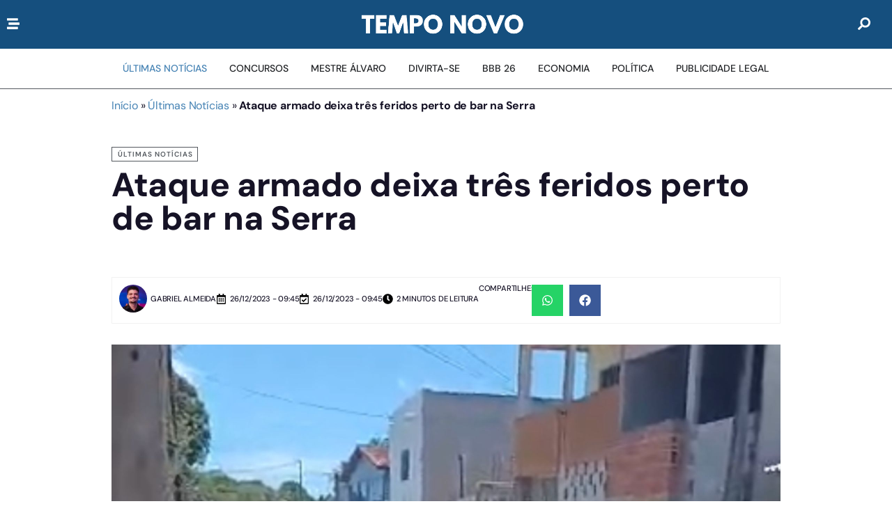

--- FILE ---
content_type: text/html; charset=UTF-8
request_url: https://www.portaltemponovo.com.br/ataque-armado-deixa-tres-feridos-perto-de-bar-na-serra/
body_size: 46086
content:
<!doctype html>
<html lang="pt-BR">
<head>
	<meta charset="UTF-8">
	<meta name="viewport" content="width=device-width, initial-scale=1">
	<link rel="profile" href="https://gmpg.org/xfn/11">
	<meta name='robots' content='index, follow, max-image-preview:large, max-snippet:-1, max-video-preview:-1' />

	<!-- This site is optimized with the Yoast SEO Premium plugin v26.6 (Yoast SEO v26.8) - https://yoast.com/product/yoast-seo-premium-wordpress/ -->
	<title>Ataque armado deixa três feridos perto de bar na Serra</title><link rel="preload" href="https://www.portaltemponovo.com.br/wp-content/uploads/2024/11/tempo-novo.png" as="image" fetchpriority="high"><link rel="preload" href="https://www.portaltemponovo.com.br/wp-content/uploads/2025/05/tempo-novo.png" as="image" fetchpriority="high"><link rel="preload" href="https://www.portaltemponovo.com.br/wp-content/uploads/2026/01/cropped-img-0065-96x96.jpg" as="image" fetchpriority="high"><style id="perfmatters-used-css">:where(.wp-block-button__link){border-radius:9999px;box-shadow:none;padding:calc(.667em + 2px) calc(1.333em + 2px);text-decoration:none;}:root :where(.wp-block-button .wp-block-button__link.is-style-outline),:root :where(.wp-block-button.is-style-outline>.wp-block-button__link){border:2px solid;padding:.667em 1.333em;}:root :where(.wp-block-button .wp-block-button__link.is-style-outline:not(.has-text-color)),:root :where(.wp-block-button.is-style-outline>.wp-block-button__link:not(.has-text-color)){color:currentColor;}:root :where(.wp-block-button .wp-block-button__link.is-style-outline:not(.has-background)),:root :where(.wp-block-button.is-style-outline>.wp-block-button__link:not(.has-background)){background-color:initial;background-image:none;}:where(.wp-block-columns){margin-bottom:1.75em;}:where(.wp-block-columns.has-background){padding:1.25em 2.375em;}:where(.wp-block-post-comments input[type=submit]){border:none;}:where(.wp-block-cover-image:not(.has-text-color)),:where(.wp-block-cover:not(.has-text-color)){color:#fff;}:where(.wp-block-cover-image.is-light:not(.has-text-color)),:where(.wp-block-cover.is-light:not(.has-text-color)){color:#000;}:root :where(.wp-block-cover h1:not(.has-text-color)),:root :where(.wp-block-cover h2:not(.has-text-color)),:root :where(.wp-block-cover h3:not(.has-text-color)),:root :where(.wp-block-cover h4:not(.has-text-color)),:root :where(.wp-block-cover h5:not(.has-text-color)),:root :where(.wp-block-cover h6:not(.has-text-color)),:root :where(.wp-block-cover p:not(.has-text-color)){color:inherit;}:where(.wp-block-file){margin-bottom:1.5em;}:where(.wp-block-file__button){border-radius:2em;display:inline-block;padding:.5em 1em;}:where(.wp-block-file__button):is(a):active,:where(.wp-block-file__button):is(a):focus,:where(.wp-block-file__button):is(a):hover,:where(.wp-block-file__button):is(a):visited{box-shadow:none;color:#fff;opacity:.85;text-decoration:none;}:where(.wp-block-group.wp-block-group-is-layout-constrained){position:relative;}.wp-block-image>a,.wp-block-image>figure>a{display:inline-block;}.wp-block-image img{box-sizing:border-box;height:auto;max-width:100%;vertical-align:bottom;}.wp-block-image[style*=border-radius] img,.wp-block-image[style*=border-radius]>a{border-radius:inherit;}.wp-block-image :where(figcaption){margin-bottom:1em;margin-top:.5em;}.wp-block-image figure{margin:0;}@keyframes show-content-image{0%{visibility:hidden;}99%{visibility:hidden;}to{visibility:visible;}}@keyframes turn-on-visibility{0%{opacity:0;}to{opacity:1;}}@keyframes turn-off-visibility{0%{opacity:1;visibility:visible;}99%{opacity:0;visibility:visible;}to{opacity:0;visibility:hidden;}}@keyframes lightbox-zoom-in{0%{transform:translate(calc(( -100vw + var(--wp--lightbox-scrollbar-width) ) / 2 + var(--wp--lightbox-initial-left-position)),calc(-50vh + var(--wp--lightbox-initial-top-position))) scale(var(--wp--lightbox-scale));}to{transform:translate(-50%,-50%) scale(1);}}@keyframes lightbox-zoom-out{0%{transform:translate(-50%,-50%) scale(1);visibility:visible;}99%{visibility:visible;}to{transform:translate(calc(( -100vw + var(--wp--lightbox-scrollbar-width) ) / 2 + var(--wp--lightbox-initial-left-position)),calc(-50vh + var(--wp--lightbox-initial-top-position))) scale(var(--wp--lightbox-scale));visibility:hidden;}}:where(.wp-block-latest-comments:not([style*=line-height] .wp-block-latest-comments__comment)){line-height:1.1;}:where(.wp-block-latest-comments:not([style*=line-height] .wp-block-latest-comments__comment-excerpt p)){line-height:1.8;}:root :where(.wp-block-latest-posts.is-grid){padding:0;}:root :where(.wp-block-latest-posts.wp-block-latest-posts__list){padding-left:0;}ol,ul{box-sizing:border-box;}:root :where(.wp-block-list.has-background){padding:1.25em 2.375em;}:where(.wp-block-navigation.has-background .wp-block-navigation-item a:not(.wp-element-button)),:where(.wp-block-navigation.has-background .wp-block-navigation-submenu a:not(.wp-element-button)){padding:.5em 1em;}:where(.wp-block-navigation .wp-block-navigation__submenu-container .wp-block-navigation-item a:not(.wp-element-button)),:where(.wp-block-navigation .wp-block-navigation__submenu-container .wp-block-navigation-submenu a:not(.wp-element-button)),:where(.wp-block-navigation .wp-block-navigation__submenu-container .wp-block-navigation-submenu button.wp-block-navigation-item__content),:where(.wp-block-navigation .wp-block-navigation__submenu-container .wp-block-pages-list__item button.wp-block-navigation-item__content){padding:.5em 1em;}@keyframes overlay-menu__fade-in-animation{0%{opacity:0;transform:translateY(.5em);}to{opacity:1;transform:translateY(0);}}:root :where(p.has-background){padding:1.25em 2.375em;}:where(p.has-text-color:not(.has-link-color)) a{color:inherit;}:where(.wp-block-post-comments-form) input:not([type=submit]),:where(.wp-block-post-comments-form) textarea{border:1px solid #949494;font-family:inherit;font-size:1em;}:where(.wp-block-post-comments-form) input:where(:not([type=submit]):not([type=checkbox])),:where(.wp-block-post-comments-form) textarea{padding:calc(.667em + 2px);}:where(.wp-block-post-excerpt){box-sizing:border-box;margin-bottom:var(--wp--style--block-gap);margin-top:var(--wp--style--block-gap);}:where(.wp-block-preformatted.has-background){padding:1.25em 2.375em;}:where(.wp-block-search__button){border:1px solid #ccc;padding:6px 10px;}:where(.wp-block-search__input){font-family:inherit;font-size:inherit;font-style:inherit;font-weight:inherit;letter-spacing:inherit;line-height:inherit;text-transform:inherit;}:where(.wp-block-search__button-inside .wp-block-search__inside-wrapper){border:1px solid #949494;box-sizing:border-box;padding:4px;}:where(.wp-block-search__button-inside .wp-block-search__inside-wrapper) :where(.wp-block-search__button){padding:4px 8px;}:root :where(.wp-block-separator.is-style-dots){height:auto;line-height:1;text-align:center;}:root :where(.wp-block-separator.is-style-dots):before{color:currentColor;content:"···";font-family:serif;font-size:1.5em;letter-spacing:2em;padding-left:2em;}:root :where(.wp-block-site-logo.is-style-rounded){border-radius:9999px;}:root :where(.wp-block-social-links .wp-social-link a){padding:.25em;}:root :where(.wp-block-social-links.is-style-logos-only .wp-social-link a){padding:0;}:root :where(.wp-block-social-links.is-style-pill-shape .wp-social-link a){padding-left:.6666666667em;padding-right:.6666666667em;}:root :where(.wp-block-tag-cloud.is-style-outline){display:flex;flex-wrap:wrap;gap:1ch;}:root :where(.wp-block-tag-cloud.is-style-outline a){border:1px solid;font-size:unset !important;margin-right:0;padding:1ch 2ch;text-decoration:none !important;}:root :where(.wp-block-table-of-contents){box-sizing:border-box;}:where(.wp-block-term-description){box-sizing:border-box;margin-bottom:var(--wp--style--block-gap);margin-top:var(--wp--style--block-gap);}:where(pre.wp-block-verse){font-family:inherit;}:root{--wp--preset--font-size--normal:16px;--wp--preset--font-size--huge:42px;}.screen-reader-text{border:0;clip-path:inset(50%);height:1px;margin:-1px;overflow:hidden;padding:0;position:absolute;width:1px;word-wrap:normal !important;}.screen-reader-text:focus{background-color:#ddd;clip-path:none;color:#444;display:block;font-size:1em;height:auto;left:5px;line-height:normal;padding:15px 23px 14px;text-decoration:none;top:5px;width:auto;z-index:100000;}html :where(.has-border-color){border-style:solid;}html :where([style*=border-top-color]){border-top-style:solid;}html :where([style*=border-right-color]){border-right-style:solid;}html :where([style*=border-bottom-color]){border-bottom-style:solid;}html :where([style*=border-left-color]){border-left-style:solid;}html :where([style*=border-width]){border-style:solid;}html :where([style*=border-top-width]){border-top-style:solid;}html :where([style*=border-right-width]){border-right-style:solid;}html :where([style*=border-bottom-width]){border-bottom-style:solid;}html :where([style*=border-left-width]){border-left-style:solid;}html :where(img[class*=wp-image-]){height:auto;max-width:100%;}:where(figure){margin:0 0 1em;}html :where(.is-position-sticky){--wp-admin--admin-bar--position-offset:var(--wp-admin--admin-bar--height,0px);}@media screen and (max-width:600px){html :where(.is-position-sticky){--wp-admin--admin-bar--position-offset:0px;}}.brxe-jet-engine-listing-dynamic-field .jet-listing-dynamic-field__icon :is(svg,path){fill:currentColor;}.brxe-jet-engine-listing-dynamic-link .jet-listing-dynamic-link__icon :is(svg,path){fill:currentColor;}.jet-listing-dynamic-terms__link{display:inline-block;}.jet-listing-grid__item.jet-equal-columns>.elementor>:is(.elementor-section,.e-container,.e-con){height:100%;}.jet-listing-grid__item.jet-equal-columns .jet-engine-listing-overlay-wrap>.elementor>:is(.elementor-section,.e-container,.e-con){height:100%;}@-webkit-keyframes jet-engine-spin{0%{-webkit-transform:rotate(0deg);transform:rotate(0deg);}to{-webkit-transform:rotate(359deg);transform:rotate(359deg);}}@keyframes jet-engine-spin{0%{-webkit-transform:rotate(0deg);transform:rotate(0deg);}to{-webkit-transform:rotate(359deg);transform:rotate(359deg);}}@-webkit-keyframes jet-engine-map-spin{0%{-webkit-transform:rotate(0deg);transform:rotate(0deg);}to{-webkit-transform:rotate(359deg);transform:rotate(359deg);}}@keyframes jet-engine-map-spin{0%{-webkit-transform:rotate(0deg);transform:rotate(0deg);}to{-webkit-transform:rotate(359deg);transform:rotate(359deg);}}a:has(>.jet-engine-lightbox-icon):before{display:none;}@-webkit-keyframes bounceFromRight{0%,100%{margin-left:0;}50%{margin-left:-30px;}}@keyframes bounceFromRight{0%,100%{margin-left:0;}50%{margin-left:-30px;}}@-webkit-keyframes bounceFromLeft{0%,100%{margin-left:0;}50%{margin-left:30px;}}@keyframes bounceFromLeft{0%,100%{margin-left:0;}50%{margin-left:30px;}}@-webkit-keyframes bounce{0%,100%{-webkit-transform:scale(0);transform:scale(0);}50%{-webkit-transform:scale(1);transform:scale(1);}}@keyframes bounce{0%,100%{-webkit-transform:scale(0);-moz-transform:scale(0);transform:scale(0);}50%{-webkit-transform:scale(1);-moz-transform:scale(1);transform:scale(1);}}html{line-height:1.15;-webkit-text-size-adjust:100%;}*,:after,:before{box-sizing:border-box;}body{background-color:#fff;color:#333;font-family:-apple-system,BlinkMacSystemFont,Segoe UI,Roboto,Helvetica Neue,Arial,Noto Sans,sans-serif,Apple Color Emoji,Segoe UI Emoji,Segoe UI Symbol,Noto Color Emoji;font-size:1rem;font-weight:400;line-height:1.5;margin:0;-webkit-font-smoothing:antialiased;-moz-osx-font-smoothing:grayscale;}h1,h2,h3,h4,h5,h6{color:inherit;font-family:inherit;font-weight:500;line-height:1.2;margin-block-end:1rem;margin-block-start:.5rem;}h1{font-size:2.5rem;}h2{font-size:2rem;}h3{font-size:1.75rem;}h4{font-size:1.5rem;}h5{font-size:1.25rem;}p{margin-block-end:.9rem;margin-block-start:0;}a{background-color:transparent;color:#c36;text-decoration:none;}a:active,a:hover{color:#336;}a:not([href]):not([tabindex]),a:not([href]):not([tabindex]):focus,a:not([href]):not([tabindex]):hover{color:inherit;text-decoration:none;}a:not([href]):not([tabindex]):focus{outline:0;}b,strong{font-weight:bolder;}img{border-style:none;height:auto;max-width:100%;}figcaption{color:#333;font-size:16px;font-style:italic;font-weight:400;line-height:1.4;}[hidden],template{display:none;}@media print{*,:after,:before{background:transparent !important;box-shadow:none !important;color:#000 !important;text-shadow:none !important;}a,a:visited{text-decoration:underline;}a[href]:after{content:" (" attr(href) ")";}a[href^="#"]:after,a[href^="javascript:"]:after{content:"";}img,tr{-moz-column-break-inside:avoid;break-inside:avoid;}h2,h3,p{orphans:3;widows:3;}h2,h3{-moz-column-break-after:avoid;break-after:avoid;}}label{display:inline-block;line-height:1;vertical-align:middle;}button,input,optgroup,select,textarea{font-family:inherit;font-size:1rem;line-height:1.5;margin:0;}input[type=date],input[type=email],input[type=number],input[type=password],input[type=search],input[type=tel],input[type=text],input[type=url],select,textarea{border:1px solid #666;border-radius:3px;padding:.5rem 1rem;transition:all .3s;width:100%;}input[type=date]:focus,input[type=email]:focus,input[type=number]:focus,input[type=password]:focus,input[type=search]:focus,input[type=tel]:focus,input[type=text]:focus,input[type=url]:focus,select:focus,textarea:focus{border-color:#333;}button,input{overflow:visible;}button,select{text-transform:none;}[type=button],[type=reset],[type=submit],button{-webkit-appearance:button;width:auto;}[type=button],[type=submit],button{background-color:transparent;border:1px solid #c36;border-radius:3px;color:#c36;display:inline-block;font-size:1rem;font-weight:400;padding:.5rem 1rem;text-align:center;transition:all .3s;-webkit-user-select:none;-moz-user-select:none;user-select:none;white-space:nowrap;}[type=button]:focus:not(:focus-visible),[type=submit]:focus:not(:focus-visible),button:focus:not(:focus-visible){outline:none;}[type=button]:focus,[type=button]:hover,[type=submit]:focus,[type=submit]:hover,button:focus,button:hover{background-color:#c36;color:#fff;text-decoration:none;}[type=button]:not(:disabled),[type=submit]:not(:disabled),button:not(:disabled){cursor:pointer;}[type=checkbox],[type=radio]{box-sizing:border-box;padding:0;}[type=number]::-webkit-inner-spin-button,[type=number]::-webkit-outer-spin-button{height:auto;}[type=search]{-webkit-appearance:textfield;outline-offset:-2px;}[type=search]::-webkit-search-decoration{-webkit-appearance:none;}::-webkit-file-upload-button{-webkit-appearance:button;font:inherit;}dd,dl,dt,li,ol,ul{background:transparent;border:0;font-size:100%;margin-block-end:0;margin-block-start:0;outline:0;vertical-align:baseline;}.wp-caption{margin-block-end:1.25rem;max-width:100%;}.wp-caption img{display:block;margin-inline:auto;}.wp-caption-text{margin:0;}.screen-reader-text{clip:rect(1px,1px,1px,1px);height:1px;overflow:hidden;position:absolute !important;width:1px;word-wrap:normal !important;}.screen-reader-text:focus{background-color:#eee;clip:auto !important;clip-path:none;color:#333;display:block;font-size:1rem;height:auto;left:5px;line-height:normal;padding:12px 24px;text-decoration:none;top:5px;width:auto;z-index:100000;}:root{--direction-multiplier:1;}body.rtl,html[dir=rtl]{--direction-multiplier:-1;}.elementor-screen-only,.screen-reader-text,.screen-reader-text span,.ui-helper-hidden-accessible{height:1px;margin:-1px;overflow:hidden;padding:0;position:absolute;top:-10000em;width:1px;clip:rect(0,0,0,0);border:0;}.elementor *,.elementor :after,.elementor :before{box-sizing:border-box;}.elementor a{box-shadow:none;text-decoration:none;}.elementor img{border:none;border-radius:0;box-shadow:none;height:auto;max-width:100%;}.elementor .elementor-widget:not(.elementor-widget-text-editor):not(.elementor-widget-theme-post-content) figure{margin:0;}.elementor embed,.elementor iframe,.elementor object,.elementor video{border:none;line-height:1;margin:0;max-width:100%;width:100%;}.elementor-element{--flex-direction:initial;--flex-wrap:initial;--justify-content:initial;--align-items:initial;--align-content:initial;--gap:initial;--flex-basis:initial;--flex-grow:initial;--flex-shrink:initial;--order:initial;--align-self:initial;align-self:var(--align-self);flex-basis:var(--flex-basis);flex-grow:var(--flex-grow);flex-shrink:var(--flex-shrink);order:var(--order);}.elementor-element:where(.e-con-full,.elementor-widget){align-content:var(--align-content);align-items:var(--align-items);flex-direction:var(--flex-direction);flex-wrap:var(--flex-wrap);gap:var(--row-gap) var(--column-gap);justify-content:var(--justify-content);}.elementor-align-left{text-align:left;}@media (max-width:767px){.elementor-mobile-align-center{text-align:center;}}:root{--page-title-display:block;}.elementor-page-title,h1.entry-title{display:var(--page-title-display);}@keyframes eicon-spin{0%{transform:rotate(0deg);}to{transform:rotate(359deg);}}.elementor-widget{position:relative;}.elementor-widget:not(:last-child){margin-bottom:var(--kit-widget-spacing,20px);}.elementor-widget:not(:last-child).elementor-absolute,.elementor-widget:not(:last-child).elementor-widget__width-auto,.elementor-widget:not(:last-child).elementor-widget__width-initial{margin-bottom:0;}.elementor-grid{display:grid;grid-column-gap:var(--grid-column-gap);grid-row-gap:var(--grid-row-gap);}.elementor-grid .elementor-grid-item{min-width:0;}.elementor-grid-0 .elementor-grid{display:inline-block;margin-bottom:calc(-1 * var(--grid-row-gap));width:100%;word-spacing:var(--grid-column-gap);}.elementor-grid-0 .elementor-grid .elementor-grid-item{display:inline-block;margin-bottom:var(--grid-row-gap);word-break:break-word;}.elementor-grid-1 .elementor-grid{grid-template-columns:repeat(1,1fr);}@media (max-width:1024px){.elementor-grid-tablet-2 .elementor-grid{grid-template-columns:repeat(2,1fr);}}@media (max-width:767px){.elementor-grid-mobile-1 .elementor-grid{grid-template-columns:repeat(1,1fr);}}@media (min-width:1025px){#elementor-device-mode:after{content:"desktop";}}@media (min-width:-1){#elementor-device-mode:after{content:"widescreen";}}@media (max-width:-1){#elementor-device-mode:after{content:"laptop";content:"tablet_extra";}}@media (max-width:1024px){#elementor-device-mode:after{content:"tablet";}}@media (max-width:-1){#elementor-device-mode:after{content:"mobile_extra";}}@media (max-width:767px){#elementor-device-mode:after{content:"mobile";}}@media (prefers-reduced-motion:no-preference){html{scroll-behavior:smooth;}}.e-con{--border-radius:0;--border-top-width:0px;--border-right-width:0px;--border-bottom-width:0px;--border-left-width:0px;--border-style:initial;--border-color:initial;--container-widget-width:100%;--container-widget-height:initial;--container-widget-flex-grow:0;--container-widget-align-self:initial;--content-width:min(100%,var(--container-max-width,1140px));--width:100%;--min-height:initial;--height:auto;--text-align:initial;--margin-top:0px;--margin-right:0px;--margin-bottom:0px;--margin-left:0px;--padding-top:var(--container-default-padding-top,10px);--padding-right:var(--container-default-padding-right,10px);--padding-bottom:var(--container-default-padding-bottom,10px);--padding-left:var(--container-default-padding-left,10px);--position:relative;--z-index:revert;--overflow:visible;--gap:var(--widgets-spacing,20px);--row-gap:var(--widgets-spacing-row,20px);--column-gap:var(--widgets-spacing-column,20px);--overlay-mix-blend-mode:initial;--overlay-opacity:1;--overlay-transition:.3s;--e-con-grid-template-columns:repeat(3,1fr);--e-con-grid-template-rows:repeat(2,1fr);border-radius:var(--border-radius);height:var(--height);min-height:var(--min-height);min-width:0;overflow:var(--overflow);position:var(--position);width:var(--width);z-index:var(--z-index);--flex-wrap-mobile:wrap;margin-block-end:var(--margin-block-end);margin-block-start:var(--margin-block-start);margin-inline-end:var(--margin-inline-end);margin-inline-start:var(--margin-inline-start);padding-inline-end:var(--padding-inline-end);padding-inline-start:var(--padding-inline-start);}.e-con:where(:not(.e-div-block-base)){transition:background var(--background-transition,.3s),border var(--border-transition,.3s),box-shadow var(--border-transition,.3s),transform var(--e-con-transform-transition-duration,.4s);}.e-con{--margin-block-start:var(--margin-top);--margin-block-end:var(--margin-bottom);--margin-inline-start:var(--margin-left);--margin-inline-end:var(--margin-right);--padding-inline-start:var(--padding-left);--padding-inline-end:var(--padding-right);--padding-block-start:var(--padding-top);--padding-block-end:var(--padding-bottom);--border-block-start-width:var(--border-top-width);--border-block-end-width:var(--border-bottom-width);--border-inline-start-width:var(--border-left-width);--border-inline-end-width:var(--border-right-width);}.e-con.e-flex{--flex-direction:column;--flex-basis:auto;--flex-grow:0;--flex-shrink:1;flex:var(--flex-grow) var(--flex-shrink) var(--flex-basis);}.e-con-full,.e-con>.e-con-inner{padding-block-end:var(--padding-block-end);padding-block-start:var(--padding-block-start);text-align:var(--text-align);}.e-con-full.e-flex,.e-con.e-flex>.e-con-inner{flex-direction:var(--flex-direction);}.e-con,.e-con>.e-con-inner{display:var(--display);}.e-con-boxed.e-flex{align-content:normal;align-items:normal;flex-direction:column;flex-wrap:nowrap;justify-content:normal;}.e-con-boxed{gap:initial;text-align:initial;}.e-con.e-flex>.e-con-inner{align-content:var(--align-content);align-items:var(--align-items);align-self:auto;flex-basis:auto;flex-grow:1;flex-shrink:1;flex-wrap:var(--flex-wrap);justify-content:var(--justify-content);}.e-con>.e-con-inner{gap:var(--row-gap) var(--column-gap);height:100%;margin:0 auto;max-width:var(--content-width);padding-inline-end:0;padding-inline-start:0;width:100%;}:is(.elementor-section-wrap,[data-elementor-id])>.e-con{--margin-left:auto;--margin-right:auto;max-width:min(100%,var(--width));}.e-con .elementor-widget.elementor-widget{margin-block-end:0;}.e-con:before,.e-con>.elementor-background-slideshow:before,.e-con>.elementor-motion-effects-container>.elementor-motion-effects-layer:before,:is(.e-con,.e-con>.e-con-inner)>.elementor-background-video-container:before{border-block-end-width:var(--border-block-end-width);border-block-start-width:var(--border-block-start-width);border-color:var(--border-color);border-inline-end-width:var(--border-inline-end-width);border-inline-start-width:var(--border-inline-start-width);border-radius:var(--border-radius);border-style:var(--border-style);content:var(--background-overlay);display:block;height:max(100% + var(--border-top-width) + var(--border-bottom-width),100%);left:calc(0px - var(--border-left-width));mix-blend-mode:var(--overlay-mix-blend-mode);opacity:var(--overlay-opacity);position:absolute;top:calc(0px - var(--border-top-width));transition:var(--overlay-transition,.3s);width:max(100% + var(--border-left-width) + var(--border-right-width),100%);}.e-con:before{transition:background var(--overlay-transition,.3s),border-radius var(--border-transition,.3s),opacity var(--overlay-transition,.3s);}.e-con>.elementor-background-slideshow,:is(.e-con,.e-con>.e-con-inner)>.elementor-background-video-container{border-block-end-width:var(--border-block-end-width);border-block-start-width:var(--border-block-start-width);border-color:var(--border-color);border-inline-end-width:var(--border-inline-end-width);border-inline-start-width:var(--border-inline-start-width);border-radius:var(--border-radius);border-style:var(--border-style);height:max(100% + var(--border-top-width) + var(--border-bottom-width),100%);left:calc(0px - var(--border-left-width));top:calc(0px - var(--border-top-width));width:max(100% + var(--border-left-width) + var(--border-right-width),100%);}@media (max-width:767px){:is(.e-con,.e-con>.e-con-inner)>.elementor-background-video-container.elementor-hidden-mobile{display:none;}}:is(.e-con,.e-con>.e-con-inner)>.elementor-background-video-container:before{z-index:1;}:is(.e-con,.e-con>.e-con-inner)>.elementor-background-slideshow:before{z-index:2;}.e-con .elementor-widget{min-width:0;}.e-con>.e-con-inner>.elementor-widget>.elementor-widget-container,.e-con>.elementor-widget>.elementor-widget-container{height:100%;}.e-con.e-con>.e-con-inner>.elementor-widget,.elementor.elementor .e-con>.elementor-widget{max-width:100%;}.e-con .elementor-widget:not(:last-child){--kit-widget-spacing:0px;}@media (max-width:767px){.e-con.e-flex{--width:100%;--flex-wrap:var(--flex-wrap-mobile);}}.elementor-element:where(:not(.e-con)):where(:not(.e-div-block-base)) .elementor-widget-container,.elementor-element:where(:not(.e-con)):where(:not(.e-div-block-base)):not(:has(.elementor-widget-container)){transition:background .3s,border .3s,border-radius .3s,box-shadow .3s,transform var(--e-transform-transition-duration,.4s);}.elementor-heading-title{line-height:1;margin:0;padding:0;}.elementor-icon{color:#69727d;display:inline-block;font-size:50px;line-height:1;text-align:center;transition:all .3s;}.elementor-icon:hover{color:#69727d;}.elementor-icon i,.elementor-icon svg{display:block;height:1em;position:relative;width:1em;}.elementor-icon i:before,.elementor-icon svg:before{left:50%;position:absolute;transform:translateX(-50%);}.elementor-shape-square .elementor-icon{border-radius:0;}.animated{animation-duration:1.25s;}.animated.animated-slow{animation-duration:2s;}.animated.animated-fast{animation-duration:.75s;}.animated.infinite{animation-iteration-count:infinite;}.animated.reverse{animation-direction:reverse;animation-fill-mode:forwards;}@media (prefers-reduced-motion:reduce){.animated{animation:none !important;}}@media (max-width:767px){.elementor .elementor-hidden-mobile,.elementor .elementor-hidden-phone{display:none;}}@media (min-width:768px) and (max-width:1024px){.elementor .elementor-hidden-tablet{display:none;}}@media (min-width:1025px) and (max-width:99999px){.elementor .elementor-hidden-desktop{display:none;}}.elementor-widget-image{text-align:center;}.elementor-widget-image a{display:inline-block;}.elementor-widget-image a img[src$=".svg"]{width:48px;}.elementor-widget-image img{display:inline-block;vertical-align:middle;}.elementor-sticky--active{z-index:99;}.e-con.elementor-sticky--active{z-index:var(--z-index,99);}.elementor-widget-n-menu{--n-menu-direction:column;--n-menu-wrapper-display:flex;--n-menu-heading-justify-content:initial;--n-menu-title-color-normal:#1f2124;--n-menu-title-color-active:#58d0f5;--n-menu-icon-color:var(--n-menu-title-color-normal);--n-menu-icon-color-active:var(--n-menu-title-color-active);--n-menu-icon-color-hover:var(--n-menu-title-color-hover);--n-menu-title-normal-color-dropdown:var(--n-menu-title-color-normal);--n-menu-title-active-color-dropdown:var(--n-menu-title-color-active);--n-menu-title-hover-color-fallback:#1f2124;--n-menu-title-font-size:1rem;--n-menu-title-justify-content:initial;--n-menu-title-flex-grow:initial;--n-menu-title-justify-content-mobile:initial;--n-menu-title-space-between:0px;--n-menu-title-distance-from-content:0px;--n-menu-title-color-hover:#1f2124;--n-menu-title-padding:.5rem 1rem;--n-menu-title-transition:.3s;--n-menu-title-line-height:1.5;--n-menu-title-order:initial;--n-menu-title-direction:initial;--n-menu-title-align-items:center;--n-menu-toggle-align:center;--n-menu-toggle-icon-wrapper-animation-duration:500ms;--n-menu-toggle-icon-hover-duration:500ms;--n-menu-toggle-icon-size:20px;--n-menu-toggle-icon-color:#1f2124;--n-menu-toggle-icon-color-hover:var(--n-menu-toggle-icon-color);--n-menu-toggle-icon-color-active:var(--n-menu-toggle-icon-color);--n-menu-toggle-icon-border-radius:initial;--n-menu-toggle-icon-padding:initial;--n-menu-toggle-icon-distance-from-dropdown:0px;--n-menu-icon-align-items:center;--n-menu-icon-order:initial;--n-menu-icon-gap:5px;--n-menu-dropdown-icon-gap:5px;--n-menu-dropdown-indicator-size:initial;--n-menu-dropdown-indicator-rotate:initial;--n-menu-dropdown-indicator-space:initial;--n-menu-dropdown-indicator-color-normal:initial;--n-menu-dropdown-indicator-color-hover:initial;--n-menu-dropdown-indicator-color-active:initial;--n-menu-dropdown-content-max-width:initial;--n-menu-dropdown-content-box-border-color:#fff;--n-menu-dropdown-content-box-border-inline-start-width:medium;--n-menu-dropdown-content-box-border-block-end-width:medium;--n-menu-dropdown-content-box-border-block-start-width:medium;--n-menu-dropdown-content-box-border-inline-end-width:medium;--n-menu-dropdown-content-box-border-style:none;--n-menu-dropdown-headings-height:0px;--n-menu-divider-border-width:var(--n-menu-divider-width,2px);--n-menu-open-animation-duration:500ms;--n-menu-heading-overflow-x:initial;--n-menu-heading-wrap:wrap;--stretch-width:100%;--stretch-left:initial;--stretch-right:initial;}.elementor-widget-n-menu .e-n-menu{display:flex;flex-direction:column;position:relative;}.elementor-widget-n-menu .e-n-menu-wrapper{display:var(--n-menu-wrapper-display);flex-direction:column;}.elementor-widget-n-menu .e-n-menu-heading{display:flex;flex-direction:row;flex-wrap:var(--n-menu-heading-wrap);justify-content:var(--n-menu-heading-justify-content);margin:initial;overflow-x:var(--n-menu-heading-overflow-x);padding:initial;row-gap:var(--n-menu-title-space-between);-ms-overflow-style:none;scrollbar-width:none;}.elementor-widget-n-menu .e-n-menu-heading::-webkit-scrollbar{display:none;}.elementor-widget-n-menu .e-n-menu-heading>.e-con,.elementor-widget-n-menu .e-n-menu-heading>.e-n-menu-item>.e-con{display:none;}.elementor-widget-n-menu .e-n-menu-item{display:flex;list-style:none;margin-block:initial;padding-block:initial;}.elementor-widget-n-menu .e-n-menu-item .e-n-menu-title{position:relative;}.elementor-widget-n-menu .e-n-menu-item:not(:last-of-type) .e-n-menu-title:after{align-self:center;border-color:var(--n-menu-divider-color,#000);border-inline-start-style:var(--n-menu-divider-style,solid);border-inline-start-width:var(--n-menu-divider-border-width);content:var(--n-menu-divider-content,none);height:var(--n-menu-divider-height,35%);inset-inline-end:calc(var(--n-menu-title-space-between) / 2 * -1 - var(--n-menu-divider-border-width) / 2);position:absolute;}:where(.elementor-widget-n-menu .e-n-menu-content>.e-con){background-color:#fff;}.elementor-widget-n-menu .e-n-menu-title{align-items:center;border:#fff;color:var(--n-menu-title-color-normal);display:flex;flex-direction:row;flex-grow:var(--n-menu-title-flex-grow);font-weight:500;gap:var(--n-menu-dropdown-indicator-space);justify-content:var(--n-menu-title-justify-content);margin:initial;padding:var(--n-menu-title-padding);-webkit-user-select:none;-moz-user-select:none;user-select:none;white-space:nowrap;}.elementor-widget-n-menu .e-n-menu-title-container{align-items:var(--n-menu-title-align-items);align-self:var(--n-menu-icon-align-items);display:flex;flex-direction:var(--n-menu-title-direction);gap:var(--n-menu-icon-gap);justify-content:var(--n-menu-title-justify-content);}.elementor-widget-n-menu .e-n-menu-title-container.e-link{cursor:pointer;}.elementor-widget-n-menu .e-n-menu-title-container:not(.e-link),.elementor-widget-n-menu .e-n-menu-title-container:not(.e-link) *{cursor:default;}.elementor-widget-n-menu .e-n-menu-title-text{align-items:center;display:flex;font-size:var(--n-menu-title-font-size);line-height:var(--n-menu-title-line-height);transition:all var(--n-menu-title-transition);}.elementor-widget-n-menu .e-n-menu-title:not(.e-current):not(:hover) .e-n-menu-title-container .e-n-menu-title-text{color:var(--n-menu-title-color-normal);}.elementor-widget-n-menu .e-n-menu-title:hover:not(.e-current) .e-n-menu-title-container:not(.e-link){cursor:default;}.elementor-widget-n-menu .e-n-menu-title:hover:not(.e-current) svg{fill:var(--n-menu-title-color-hover,var(--n-menu-title-hover-color-fallback));}.elementor-widget-n-menu .e-n-menu-title:hover:not(.e-current),.elementor-widget-n-menu .e-n-menu-title:hover:not(.e-current) a{color:var(--n-menu-title-color-hover);}.elementor-widget-n-menu .e-n-menu-toggle{align-self:var(--n-menu-toggle-align);background-color:initial;border:initial;color:inherit;display:none;padding:initial;position:relative;-webkit-user-select:none;-moz-user-select:none;user-select:none;z-index:1000;}.elementor-widget-n-menu .e-n-menu-toggle:focus:not(:focus-visible){outline:none;}.elementor-widget-n-menu .e-n-menu-toggle svg{fill:var(--n-menu-toggle-icon-color);height:auto;transition:all var(--n-menu-toggle-icon-hover-duration);width:var(--n-menu-toggle-icon-size);}.elementor-widget-n-menu .e-n-menu-toggle span{align-items:center;border-radius:var(--n-menu-toggle-icon-border-radius);display:flex;justify-content:center;padding:var(--n-menu-toggle-icon-padding);text-align:center;}.elementor-widget-n-menu .e-n-menu-toggle span.e-close{height:100%;inset:0;opacity:0;position:absolute;width:100%;}.elementor-widget-n-menu .e-n-menu-toggle span.e-close svg{height:100%;-o-object-fit:contain;object-fit:contain;}.elementor-widget-n-menu .e-n-menu-toggle [class^=elementor-animation-]{animation-duration:var(--n-menu-toggle-icon-wrapper-animation-duration);transition-duration:var(--n-menu-toggle-icon-wrapper-animation-duration);}.elementor-widget-n-menu .e-n-menu-toggle:hover svg{fill:var(--n-menu-toggle-icon-color-hover);}.elementor-widget-n-menu .e-n-menu-toggle[aria-expanded=true] .e-open{opacity:0;}.elementor-widget-n-menu .e-n-menu-toggle[aria-expanded=true] .e-close{opacity:1;}.elementor-widget-n-menu .e-n-menu-toggle[aria-expanded=true] svg{fill:var(--n-menu-toggle-icon-color-active);}.elementor-widget-n-menu .e-n-menu:not([data-layout=dropdown]) .e-n-menu-item:not(:last-child){margin-inline-end:var(--n-menu-title-space-between);}.elementor-widget-n-menu .e-n-menu[data-layout=dropdown]{gap:0;}.elementor-widget-n-menu .e-n-menu[data-layout=dropdown] .e-n-menu-wrapper{animation:hide-scroll .3s backwards;background-color:transparent;border-block-end:var(--n-menu-dropdown-content-box-border-width-block-end);border-block-start:var(--n-menu-dropdown-content-box-border-width-block-start);border-inline-end:var(--n-menu-dropdown-content-box-border-width-inline-end);border-inline-start:var(--n-menu-dropdown-content-box-border-width-inline-start);border-color:var(--n-menu-dropdown-content-box-border-color);border-radius:var(--n-menu-dropdown-content-box-border-radius);border-style:var(--n-menu-dropdown-content-box-border-style);flex-direction:column;left:var(--stretch-left);margin-block-start:var(--n-menu-toggle-icon-distance-from-dropdown);max-height:var(--n-menu-dropdown-content-box-height);min-width:0;overflow-x:hidden;overflow-y:auto;position:absolute;right:var(--stretch-right);top:100%;transition:max-height .3s;width:var(--stretch-width);z-index:2147483640;}.elementor-widget-n-menu .e-n-menu[data-layout=dropdown] .e-n-menu-item{display:flex;flex-direction:column;width:var(--stretch-width);}.elementor-widget-n-menu .e-n-menu[data-layout=dropdown] .e-n-menu-title{background-color:#fff;flex-wrap:wrap;justify-content:var(--n-menu-title-justify-content-mobile);white-space:normal;width:auto;}.elementor-widget-n-menu .e-n-menu[data-layout=dropdown] .e-n-menu-title:not(.e-current) .e-n-menu-title-container .e-n-menu-title-text{color:var(--n-menu-title-normal-color-dropdown);}.elementor-widget-n-menu .e-n-menu[data-layout=dropdown] .e-n-menu-toggle[aria-expanded=true]+.e-n-menu-wrapper{--n-menu-wrapper-display:flex;}@keyframes hide-scroll{0%,to{overflow:hidden;}}.e-con-inner>.elementor-widget-n-menu,.e-con>.elementor-widget-n-menu{--flex-grow:var(--container-widget-flex-grow);}.elementor-widget-social-icons.elementor-grid-0 .elementor-widget-container,.elementor-widget-social-icons.elementor-grid-0:not(:has(.elementor-widget-container)),.elementor-widget-social-icons.elementor-grid-mobile-0 .elementor-widget-container,.elementor-widget-social-icons.elementor-grid-mobile-0:not(:has(.elementor-widget-container)),.elementor-widget-social-icons.elementor-grid-tablet-0 .elementor-widget-container,.elementor-widget-social-icons.elementor-grid-tablet-0:not(:has(.elementor-widget-container)){font-size:0;line-height:1;}.elementor-widget-social-icons:not(.elementor-grid-0):not(.elementor-grid-tablet-0):not(.elementor-grid-mobile-0) .elementor-grid{display:inline-grid;}.elementor-widget-social-icons .elementor-grid{grid-column-gap:var(--grid-column-gap,5px);grid-row-gap:var(--grid-row-gap,5px);grid-template-columns:var(--grid-template-columns);justify-content:var(--justify-content,center);justify-items:var(--justify-content,center);}.elementor-icon.elementor-social-icon{font-size:var(--icon-size,25px);height:calc(var(--icon-size,25px) + 2 * var(--icon-padding,.5em));line-height:var(--icon-size,25px);width:calc(var(--icon-size,25px) + 2 * var(--icon-padding,.5em));}.elementor-social-icon{--e-social-icon-icon-color:#fff;align-items:center;background-color:#69727d;cursor:pointer;display:inline-flex;justify-content:center;text-align:center;}.elementor-social-icon svg{fill:var(--e-social-icon-icon-color);}.elementor-social-icon:last-child{margin:0;}.elementor-social-icon:hover{color:#fff;opacity:.9;}.elementor-social-icon-facebook,.elementor-social-icon-facebook-f{background-color:#3b5998;}.elementor-social-icon-instagram{background-color:#262626;}.elementor-social-icon-whatsapp{background-color:#25d366;}.elementor-item:after,.elementor-item:before{display:block;position:absolute;transition:.3s;transition-timing-function:cubic-bezier(.58,.3,.005,1);}.elementor-item:not(:hover):not(:focus):not(.elementor-item-active):not(.highlighted):after,.elementor-item:not(:hover):not(:focus):not(.elementor-item-active):not(.highlighted):before{opacity:0;}.elementor-item-active:after,.elementor-item-active:before,.elementor-item.highlighted:after,.elementor-item.highlighted:before,.elementor-item:focus:after,.elementor-item:focus:before,.elementor-item:hover:after,.elementor-item:hover:before{transform:scale(1);}.elementor-nav-menu--main .elementor-nav-menu a{transition:.4s;}.elementor-nav-menu--main .elementor-nav-menu a,.elementor-nav-menu--main .elementor-nav-menu a.highlighted,.elementor-nav-menu--main .elementor-nav-menu a:focus,.elementor-nav-menu--main .elementor-nav-menu a:hover{padding:13px 20px;}.elementor-nav-menu--main .elementor-nav-menu a.current{background:#1f2124;color:#fff;}.elementor-nav-menu--main .elementor-nav-menu a.disabled{background:#3f444b;color:#88909b;}.elementor-nav-menu--main .elementor-nav-menu ul{border-style:solid;border-width:0;padding:0;position:absolute;width:12em;}.elementor-nav-menu--main .elementor-nav-menu span.scroll-down,.elementor-nav-menu--main .elementor-nav-menu span.scroll-up{background:#fff;display:none;height:20px;overflow:hidden;position:absolute;visibility:hidden;}.elementor-nav-menu--main .elementor-nav-menu span.scroll-down-arrow,.elementor-nav-menu--main .elementor-nav-menu span.scroll-up-arrow{border:8px dashed transparent;border-bottom:8px solid #33373d;height:0;inset-block-start:-2px;inset-inline-start:50%;margin-inline-start:-8px;overflow:hidden;position:absolute;width:0;}.elementor-nav-menu--main .elementor-nav-menu span.scroll-down-arrow{border-color:#33373d transparent transparent;border-style:solid dashed dashed;top:6px;}.elementor-nav-menu--layout-horizontal .elementor-nav-menu{display:flex;flex-wrap:wrap;}.elementor-nav-menu--layout-horizontal .elementor-nav-menu a{flex-grow:1;white-space:nowrap;}.elementor-nav-menu__align-right .elementor-nav-menu{justify-content:flex-end;margin-left:auto;}.elementor-nav-menu__align-left .elementor-nav-menu{justify-content:flex-start;margin-right:auto;}.elementor-nav-menu__align-start .elementor-nav-menu{justify-content:flex-start;margin-inline-end:auto;}.elementor-nav-menu__align-end .elementor-nav-menu{justify-content:flex-end;margin-inline-start:auto;}.elementor-nav-menu__align-center .elementor-nav-menu{justify-content:center;margin-inline-end:auto;margin-inline-start:auto;}.elementor-nav-menu__align-justify .elementor-nav-menu--layout-horizontal .elementor-nav-menu{width:100%;}.elementor-widget-nav-menu .elementor-widget-container,.elementor-widget-nav-menu:not(:has(.elementor-widget-container)):not([class*=elementor-hidden-]){display:flex;flex-direction:column;}.elementor-nav-menu{position:relative;z-index:2;}.elementor-nav-menu:after{clear:both;content:" ";display:block;font:0/0 serif;height:0;overflow:hidden;visibility:hidden;}.elementor-nav-menu,.elementor-nav-menu li,.elementor-nav-menu ul{display:block;line-height:normal;list-style:none;margin:0;padding:0;-webkit-tap-highlight-color:rgba(0,0,0,0);}.elementor-nav-menu ul{display:none;}.elementor-nav-menu ul ul a,.elementor-nav-menu ul ul a:active,.elementor-nav-menu ul ul a:focus,.elementor-nav-menu ul ul a:hover{border-left:16px solid transparent;}.elementor-nav-menu ul ul ul a,.elementor-nav-menu ul ul ul a:active,.elementor-nav-menu ul ul ul a:focus,.elementor-nav-menu ul ul ul a:hover{border-left:24px solid transparent;}.elementor-nav-menu ul ul ul ul a,.elementor-nav-menu ul ul ul ul a:active,.elementor-nav-menu ul ul ul ul a:focus,.elementor-nav-menu ul ul ul ul a:hover{border-left:32px solid transparent;}.elementor-nav-menu ul ul ul ul ul a,.elementor-nav-menu ul ul ul ul ul a:active,.elementor-nav-menu ul ul ul ul ul a:focus,.elementor-nav-menu ul ul ul ul ul a:hover{border-left:40px solid transparent;}.elementor-nav-menu a,.elementor-nav-menu li{position:relative;}.elementor-nav-menu li{border-width:0;}.elementor-nav-menu a{align-items:center;display:flex;}.elementor-nav-menu a,.elementor-nav-menu a:focus,.elementor-nav-menu a:hover{line-height:20px;padding:10px 20px;}.elementor-nav-menu a.current{background:#1f2124;color:#fff;}.elementor-nav-menu a.disabled{color:#88909b;cursor:not-allowed;}.elementor-nav-menu .e-plus-icon:before{content:"+";}.elementor-nav-menu .sub-arrow{align-items:center;display:flex;line-height:1;margin-block-end:-10px;margin-block-start:-10px;padding:10px;padding-inline-end:0;}.elementor-nav-menu .sub-arrow i{pointer-events:none;}.elementor-nav-menu .sub-arrow .fa.fa-chevron-down,.elementor-nav-menu .sub-arrow .fas.fa-chevron-down{font-size:.7em;}.elementor-nav-menu .sub-arrow .e-font-icon-svg{height:1em;width:1em;}.elementor-nav-menu .sub-arrow .e-font-icon-svg.fa-svg-chevron-down{height:.7em;width:.7em;}.elementor-nav-menu--dropdown .elementor-item.elementor-item-active,.elementor-nav-menu--dropdown .elementor-item.highlighted,.elementor-nav-menu--dropdown .elementor-item:focus,.elementor-nav-menu--dropdown .elementor-item:hover,.elementor-sub-item.elementor-item-active,.elementor-sub-item.highlighted,.elementor-sub-item:focus,.elementor-sub-item:hover{background-color:#3f444b;color:#fff;}.elementor-nav-menu--dropdown{background-color:#fff;font-size:13px;}.elementor-nav-menu--dropdown.elementor-nav-menu__container{margin-top:10px;overflow-x:hidden;overflow-y:auto;transform-origin:top;transition:max-height .3s,transform .3s;}.elementor-nav-menu--dropdown a{color:#33373d;}ul.elementor-nav-menu--dropdown a,ul.elementor-nav-menu--dropdown a:focus,ul.elementor-nav-menu--dropdown a:hover{border-inline-start:8px solid transparent;text-shadow:none;}.elementor-nav-menu__text-align-center .elementor-nav-menu--dropdown .elementor-nav-menu a{justify-content:center;}@keyframes hide-scroll{0%,to{overflow:hidden;}}.elementor-widget-off-canvas{height:-moz-fit-content;height:fit-content;--e-off-canvas-width:400px;--e-off-canvas-height:100vh;--e-off-canvas-justify-content:flex-start;--e-off-canvas-align-items:flex-start;--e-off-canvas-animation-duration:1.5s;--e-off-canvas-content-overflow:auto;--e-off-canvas-overlay-opacity:1;--e-off-canvas-animation-duration-minimum:Max(.001s,var(--e-off-canvas-animation-duration));}.elementor-widget-off-canvas .e-off-canvas{height:100%;left:0;pointer-events:none;position:fixed;top:0;width:100%;z-index:2147483630;}.elementor-widget-off-canvas .e-off-canvas[aria-hidden=true]{opacity:0;visibility:hidden;}.elementor-widget-off-canvas .e-off-canvas__overlay{background-color:rgba(0,0,0,.5);height:100%;left:0;opacity:var(--e-off-canvas-overlay-opacity);pointer-events:all;position:absolute;top:0;transition:0s;width:100%;}.elementor-widget-off-canvas .e-off-canvas__main{align-items:var(--e-off-canvas-align-items);display:flex;height:100%;justify-content:var(--e-off-canvas-justify-content);left:0;position:absolute;top:0;width:100%;}.elementor-widget-off-canvas .e-off-canvas__main.animated{animation-duration:var(--e-off-canvas-animation-duration-minimum);}.elementor-widget-off-canvas .e-off-canvas__main.animated.none{animation:e-off-canvas-without-animation 1ms;opacity:1;visibility:visible;}.elementor-widget-off-canvas .e-off-canvas__main.animated.none.reversed{opacity:0;visibility:hidden;}.elementor-widget-off-canvas .e-off-canvas__content{background-color:#fff;box-shadow:2px 8px 23px 3px rgba(0,0,0,.2);height:var(--e-off-canvas-height);overflow:var(--e-off-canvas-content-overflow);pointer-events:all;width:var(--e-off-canvas-width);}body:not(.elementor-editor-active) .e-con .elementor-widget-off-canvas{position:absolute;}@keyframes e-off-canvas-close{0%,99.99%{opacity:1;visibility:visible;}to{opacity:0;transform:none;visibility:hidden;}}@keyframes e-off-canvas-without-animation{0%{opacity:0;visibility:hidden;}to{opacity:1;visibility:visible;}}.elementor-widget-search{--e-search-white:#fff;--e-search-light-grey:#cdcdcd;--e-search-medium-grey:#515962;--e-search-dark-grey:#2d2d2d;--e-search-black:#000;--e-search-dark-red:#c36;--e-search-dark-purple:#336;--e-search-input-color:var(--e-search-medium-grey);--e-search-input-border-color:var(--e-search-light-grey);--e-search-input-border-radius:0;--e-search-input-gap:4px;--e-search-input-padding:16px;--e-search-input-padding-inline-start:16px;--e-search-input-padding-inline-end:16px;--e-search-input-padding-block-start:16px;--e-search-input-padding-block-end:16px;--e-search-input-transition:.3s;--e-search-placeholder-color:var(--e-search-medium-grey);--e-search-icon-label-color:var(--e-search-medium-grey);--e-search-icon-label-size:24px;--e-search-icon-label-absolute-width:initial;--e-search-icon-clear-color:var(--e-search-light-grey);--e-search-icon-clear-size:12px;--e-search-icon-clear-absolute-width:initial;--e-search-icon-clear-transition:.3s;--e-search-submit-color:var(--e-search-white);--e-search-submit-background-color:var(--e-search-dark-grey);--e-search-submit-border-color:none;--e-search-submit-border-type:none;--e-search-submit-border-radius:0;--e-search-submit-border-width:0px;--e-search-submit-padding:24px;--e-search-submit-margin-inline-start:8px;--e-search-submit-button-width:initial;--e-search-submit-button-flex-direction:row;--e-search-submit-hover-transition:.3s;--e-search-pagination-numbers-padding-left:8px;--e-search-pagination-numbers-padding-right:8px;--e-search-icon-submit-color:var(--e-search-white);--e-search-submit-icon-gap:8px;--e-search-submit-icon-margin-inline-start:0px;--e-search-submit-icon-margin-inline-end:var(--e-search-submit-icon-gap);--e-search-icon-submit-size:24px;--e-search-submit-transition:.3s;--e-search-results-background-color:var(--e-search-white);--e-search-results-border-color:var(--e-search-light-grey);--e-search-results-border-type:solid;--e-search-results-border-width:1px;--e-search-results-border-radius:0px;--e-search-results-padding:16px;--e-search-results-width:100%;--e-search-results-columns:1;--e-search-results-max-height:initial;--e-search-input-and-results-gap:8px;--e-search-results-transition:.3s;--e-search-loop-item-equal-height:initial;--e-search-results-grid-auto-rows:initial;--e-search-results-inset-inline-start:initial;--e-search-results-inset-inline-end:initial;--e-search-results-transform:initial;--e-search-results-default-gap:16px;--e-search-results-column-gap:var(--e-search-results-default-gap);--e-search-results-row-gap:var(--e-search-results-default-gap);--e-search-pagination-inset-inline-start:initial;--e-search-pagination-inline-end:initial;--e-search-pagination-transform:initial;--e-search-pagination-border-radius:0px;--e-search-pagination-background-color:var(--e-search-black);--e-search-pagination-text-align:center;--e-search-pagination-justify-content:center;--e-search-pagination-color:var(--e-search-dark-red);--e-search-pagination-hover:var(--e-search-dark-purple);--e-search-pagination-current:var(--e-search-black);--e-search-pagination-page-numbers-gap:10px;--e-search-pagination-block-end-spacing:0px;--e-search-pagination-block-start-spacing:0px;--e-search-pagination-vertical-position:column;--e-search-nothing-found-padding-block-start:0;--e-search-nothing-found-padding-block-end:0;--e-search-nothing-found-results-columns:1;--e-search-nothing-found-message-color:var(--e-search-medium-grey);--e-search-nothing-found-message-alignment:center;--e-search-loader-icon-color:var(--e-search-black);--e-search-loader-icon-size:34px;}.elementor-widget-search .e-search-form{display:flex;}.elementor-widget-search .e-search-label{display:flex;position:relative;z-index:10;}.elementor-widget-search .e-search-label>i,.elementor-widget-search .e-search-label>svg{inset-block-start:50%;inset-inline-start:var(--e-search-input-padding-inline-start);position:absolute;transform:translateY(-50%);transition:width 0s,height 0s;}.elementor-widget-search .e-search-label>i:is(i),.elementor-widget-search .e-search-label>svg:is(i){color:var(--e-search-icon-label-color);font-size:var(--e-search-icon-label-size);}.elementor-widget-search .e-search-label>i:is(svg),.elementor-widget-search .e-search-label>svg:is(svg){fill:var(--e-search-icon-label-color);height:var(--e-search-icon-label-size);width:auto;}.elementor-widget-search .e-search-input-wrapper{display:flex;flex:1;flex-direction:column;position:relative;}.elementor-widget-search .e-search-input-wrapper>i,.elementor-widget-search .e-search-input-wrapper>svg{cursor:pointer;inset-block-start:50%;inset-inline-end:var(--e-search-input-padding-inline-end);position:absolute;transform:translateY(-50%);transition:color var(--e-search-icon-clear-transition),fill var(--e-search-icon-clear-transition),width 0s,height 0s;}.elementor-widget-search .e-search-input-wrapper>i:is(i),.elementor-widget-search .e-search-input-wrapper>svg:is(i){color:var(--e-search-icon-clear-color);font-size:var(--e-search-icon-clear-size);}.elementor-widget-search .e-search-input-wrapper>i:is(svg),.elementor-widget-search .e-search-input-wrapper>svg:is(svg){fill:var(--e-search-icon-clear-color);height:var(--e-search-icon-clear-size);width:auto;}.elementor-widget-search .e-search-input{--e-search-icons-min-height:max(var(--e-search-icon-clear-size),var(--e-search-icon-label-size));border-color:var(--e-search-input-border-color);border-radius:var(--e-search-input-border-radius);color:var(--e-search-input-color);height:100%;min-height:calc(var(--e-search-input-padding-block-end) + var(--e-search-input-padding-block-start) + var(--e-search-icons-min-height));padding-block-end:var(--e-search-input-padding-block-end);padding-block-start:var(--e-search-input-padding-block-start);padding-inline-end:calc(var(--e-search-input-padding-inline-end) + var(--e-search-icon-clear-absolute-width) + var(--e-search-input-gap));padding-inline-start:calc(var(--e-search-input-padding-inline-start) + var(--e-search-icon-label-absolute-width) + var(--e-search-input-gap));transition:padding-inline 0s;}.elementor-widget-search .e-search-input::-moz-placeholder{color:var(--e-search-placeholder-color);}.elementor-widget-search .e-search-input::placeholder{color:var(--e-search-placeholder-color);}.elementor-widget-search .e-search-input:focus{outline:none;transition:var(--e-search-input-transition);}.elementor-widget-search .e-search-input::-ms-clear,.elementor-widget-search .e-search-input::-ms-reveal{display:none;height:0;width:0;}.elementor-widget-search .e-search-input::-webkit-search-cancel-button,.elementor-widget-search .e-search-input::-webkit-search-decoration,.elementor-widget-search .e-search-input::-webkit-search-results-button,.elementor-widget-search .e-search-input::-webkit-search-results-decoration{display:none;}.elementor-widget-search .e-search-results-container{background-color:var(--e-search-results-background-color);border-radius:var(--e-search-results-border-radius);display:flex;height:-moz-fit-content;height:fit-content;inset-block-start:calc(100% + var(--e-search-input-and-results-gap));inset-inline-end:var(--e-search-results-inset-inline-end);inset-inline-start:var(--e-search-results-inset-inline-start);position:absolute;transform:var(--e-search-results-transform);width:var(--e-search-results-width);z-index:2000;}.elementor-widget-search .e-search-results-container>div{border:var(--e-search-results-border-type) var(--e-search-results-border-width) var(--e-search-results-border-color);border-radius:var(--e-search-results-border-radius);max-height:var(--e-search-results-max-height);overflow:auto;padding:var(--e-search-results-padding);width:100%;}.elementor-widget-search .e-search-results-container>div:empty{display:none;}.elementor-widget-search .e-search-results-container>div .e-loop-item .elementor-section-wrap>.e-con,.elementor-widget-search .e-search-results-container>div .e-loop-item>.e-con,.elementor-widget-search .e-search-results-container>div .e-loop-item>.elementor-section,.elementor-widget-search .e-search-results-container>div .e-loop-item>.elementor-section>.elementor-container{height:var(--e-search-loop-item-equal-height);}.elementor-widget-search .e-search-results{display:none;}.elementor-widget-search .e-search .e-search-submit{align-items:center;background-color:var(--e-search-submit-background-color);border-color:var(--e-search-submit-border-color);border-radius:var(--e-search-submit-border-radius);border-style:var(--e-search-submit-border-type);border-width:var(--e-search-submit-border-width);color:var(--e-search-submit-color);display:flex;flex-direction:var(--e-search-submit-button-flex-direction);font-size:var(--e-search-form-submit-icon-size);margin-inline-start:var(--e-search-submit-margin-inline-start);padding:var(--e-search-submit-padding);transition:var(--e-search-submit-hover-transition);width:var(--e-search-submit-button-width);}.elementor-widget-search .e-search .e-search-submit:focus{transition:--e-search-submit-transition;}.elementor-widget-search .e-search .e-search-submit:focus:not(:focus-visible){outline:none;}.elementor-widget-search .e-search .e-search-submit>i,.elementor-widget-search .e-search .e-search-submit>svg{margin-inline-end:var(--e-search-submit-icon-margin-inline-end);margin-inline-start:var(--e-search-submit-icon-margin-inline-start);transition:inherit;}.elementor-widget-search .e-search .e-search-submit>i:is(i),.elementor-widget-search .e-search .e-search-submit>svg:is(i){color:var(--e-search-icon-submit-color);font-size:var(--e-search-icon-submit-size);}.elementor-widget-search .e-search .e-search-submit>i:is(svg),.elementor-widget-search .e-search .e-search-submit>svg:is(svg){fill:var(--e-search-icon-submit-color);height:var(--e-search-icon-submit-size);width:auto;}.elementor-widget-search .e-search-input-wrapper,.elementor-widget-search .e-search-label *{transition:var(--e-search-input-transition);}.elementor-widget-search .hidden{opacity:0;visibility:hidden;}.elementor-widget-search .hide-loader .e-search-results{display:flex;flex-direction:var(--e-search-pagination-vertical-position);}@keyframes rotate{0%{transform:rotate(0deg);}to{transform:rotate(1turn);}}.elementor-widget-heading .elementor-heading-title[class*=elementor-size-]>a{color:inherit;font-size:inherit;line-height:inherit;}.e-loop-item *{word-break:break-word;}[class*=elementor-widget-loop] .elementor-page-title,[class*=elementor-widget-loop] .product_title.entry-title{display:initial;}.elementor-widget-loop-grid{scroll-margin-top:var(--auto-scroll-offset,initial);}.elementor-widget-loop-grid .elementor-grid{grid-column-gap:var(--grid-column-gap,30px);grid-row-gap:var(--grid-row-gap,30px);}.elementor-widget-loop-grid .e-loop-nothing-found-message{color:var(--e-loop-nothing-found-message-color,#1f2124);padding-block-end:var(--e-loop-nothing-found-message-space-from-bottom,30px);padding-block-start:var(--e-loop-nothing-found-message-space-from-top,30px);text-align:var(--e-loop-nothing-found-message-align,center);}.elementor-loop-container:not(.elementor-posts-masonry){align-items:stretch;}@keyframes loadingOpacityAnimation{0%,to{opacity:1;}50%{opacity:.6;}}.elementor-post-info .elementor-icon-list-icon .elementor-avatar{border-radius:100%;}.elementor-icon-list-items .elementor-icon-list-item .elementor-icon-list-text{display:inline-block;}.elementor-icon-list-items .elementor-icon-list-item .elementor-icon-list-text a,.elementor-icon-list-items .elementor-icon-list-item .elementor-icon-list-text span{display:inline;}.elementor-widget.elementor-icon-list--layout-inline .elementor-widget-container,.elementor-widget:not(:has(.elementor-widget-container)) .elementor-widget-container{overflow:hidden;}.elementor-widget .elementor-icon-list-items.elementor-inline-items{display:flex;flex-wrap:wrap;margin-inline:-8px;}.elementor-widget .elementor-icon-list-items.elementor-inline-items .elementor-inline-item{word-break:break-word;}.elementor-widget .elementor-icon-list-items.elementor-inline-items .elementor-icon-list-item{margin-inline:8px;}.elementor-widget .elementor-icon-list-items.elementor-inline-items .elementor-icon-list-item:after{border-width:0;border-inline-start-width:1px;border-style:solid;height:100%;inset-inline-end:-8px;inset-inline-start:auto;position:relative;width:auto;}.elementor-widget .elementor-icon-list-items{list-style-type:none;margin:0;padding:0;}.elementor-widget .elementor-icon-list-item{margin:0;padding:0;position:relative;}.elementor-widget .elementor-icon-list-item:after{inset-block-end:0;position:absolute;width:100%;}.elementor-widget .elementor-icon-list-item,.elementor-widget .elementor-icon-list-item a{align-items:var(--icon-vertical-align,center);display:flex;font-size:inherit;}.elementor-widget .elementor-icon-list-icon+.elementor-icon-list-text{align-self:center;padding-inline-start:5px;}.elementor-widget .elementor-icon-list-icon{display:flex;inset-block-start:var(--icon-vertical-offset,initial);position:relative;}.elementor-widget .elementor-icon-list-icon svg{height:var(--e-icon-list-icon-size,1em);width:var(--e-icon-list-icon-size,1em);}.elementor-widget.elementor-align-left .elementor-icon-list-item,.elementor-widget.elementor-align-left .elementor-icon-list-item a{justify-content:flex-start;text-align:left;}.elementor-widget.elementor-align-left .elementor-inline-items{justify-content:flex-start;}.elementor-widget:not(.elementor-align-right) .elementor-icon-list-item:after{inset-inline-start:0;}.elementor-widget:not(.elementor-align-left) .elementor-icon-list-item:after{inset-inline-end:0;}@media (min-width:-1){.elementor-widget:not(.elementor-widescreen-align-right) .elementor-icon-list-item:after{inset-inline-start:0;}.elementor-widget:not(.elementor-widescreen-align-left) .elementor-icon-list-item:after{inset-inline-end:0;}}@media (max-width:-1){.elementor-widget:not(.elementor-laptop-align-right) .elementor-icon-list-item:after{inset-inline-start:0;}.elementor-widget:not(.elementor-laptop-align-left) .elementor-icon-list-item:after{inset-inline-end:0;}.elementor-widget:not(.elementor-tablet_extra-align-right) .elementor-icon-list-item:after{inset-inline-start:0;}.elementor-widget:not(.elementor-tablet_extra-align-left) .elementor-icon-list-item:after{inset-inline-end:0;}}@media (max-width:1024px){.elementor-widget:not(.elementor-tablet-align-right) .elementor-icon-list-item:after{inset-inline-start:0;}.elementor-widget:not(.elementor-tablet-align-left) .elementor-icon-list-item:after{inset-inline-end:0;}}@media (max-width:-1){.elementor-widget:not(.elementor-mobile_extra-align-right) .elementor-icon-list-item:after{inset-inline-start:0;}.elementor-widget:not(.elementor-mobile_extra-align-left) .elementor-icon-list-item:after{inset-inline-end:0;}}@media (max-width:767px){.elementor-widget.elementor-mobile-align-center .elementor-icon-list-item,.elementor-widget.elementor-mobile-align-center .elementor-icon-list-item a{justify-content:center;}.elementor-widget.elementor-mobile-align-center .elementor-icon-list-item:after{margin:auto;}.elementor-widget.elementor-mobile-align-center .elementor-inline-items{justify-content:center;}.elementor-widget:not(.elementor-mobile-align-right) .elementor-icon-list-item:after{inset-inline-start:0;}.elementor-widget:not(.elementor-mobile-align-left) .elementor-icon-list-item:after{inset-inline-end:0;}}#left-area ul.elementor-icon-list-items,.elementor .elementor-element ul.elementor-icon-list-items,.elementor-edit-area .elementor-element ul.elementor-icon-list-items{padding:0;}.elementor-share-buttons--color-official .elementor-share-btn:hover{filter:saturate(1.5) brightness(1.2);}.elementor-share-buttons--color-official.elementor-share-buttons--skin-flat .elementor-share-btn_facebook,.elementor-share-buttons--color-official.elementor-share-buttons--skin-gradient .elementor-share-btn_facebook{background-color:#3b5998;}.elementor-share-buttons--color-official.elementor-share-buttons--skin-flat .elementor-share-btn_whatsapp,.elementor-share-buttons--color-official.elementor-share-buttons--skin-gradient .elementor-share-btn_whatsapp{background-color:#25d366;}.elementor-share-buttons--skin-flat .elementor-share-btn,.elementor-share-buttons--skin-gradient .elementor-share-btn{background-color:var(--e-share-buttons-primary-color,#ea4335);}.elementor-share-buttons--skin-flat .elementor-share-btn__icon,.elementor-share-buttons--skin-flat .elementor-share-btn__text,.elementor-share-buttons--skin-gradient .elementor-share-btn__icon,.elementor-share-buttons--skin-gradient .elementor-share-btn__text{color:var(--e-share-buttons-secondary-color,#fff);}.elementor-share-buttons--skin-flat .elementor-share-btn__icon svg,.elementor-share-buttons--skin-flat .elementor-share-btn__text svg,.elementor-share-buttons--skin-gradient .elementor-share-btn__icon svg,.elementor-share-buttons--skin-gradient .elementor-share-btn__text svg{fill:var(--e-share-buttons-secondary-color,#fff);}.elementor-share-buttons--view-icon .elementor-share-btn,.elementor-share-buttons--view-text .elementor-share-btn{justify-content:center;}.elementor-share-buttons--view-icon .elementor-share-btn__icon,.elementor-share-buttons--view-icon .elementor-share-btn__text,.elementor-share-buttons--view-text .elementor-share-btn__icon,.elementor-share-buttons--view-text .elementor-share-btn__text{flex-grow:1;justify-content:center;}.elementor-share-btn{align-items:center;cursor:pointer;display:flex;font-size:10px;height:4.5em;justify-content:flex-start;overflow:hidden;transition-duration:.2s;transition-property:filter,background-color,border-color;}.elementor-share-btn__icon,.elementor-share-btn__text{transition-duration:.2s;transition-property:color,background-color;}.elementor-share-btn__icon{align-items:center;align-self:stretch;display:flex;justify-content:center;position:relative;width:4.5em;}.elementor-share-btn__icon svg{height:var(--e-share-buttons-icon-size,1.7em);width:var(--e-share-buttons-icon-size,1.7em);}.elementor-widget-share-buttons{text-align:var(--alignment,inherit);-moz-text-align-last:var(--alignment,inherit);text-align-last:var(--alignment,inherit);}.elementor-widget-share-buttons.elementor-grid-0 .elementor-widget-container,.elementor-widget-share-buttons.elementor-grid-0:not(:has(.elementor-widget-container)){font-size:0;}.elementor-author-box{align-items:center;display:flex;}.elementor-author-box__avatar{flex-shrink:0;margin-inline-end:25px;}.elementor-author-box__avatar img{border-radius:500px;-o-object-fit:cover;object-fit:cover;width:100px;}.elementor-author-box__text{flex-grow:1;font-size:17px;}.elementor-author-box__name{font-size:24px;margin-bottom:5px;}.elementor-author-box__bio,.elementor-author-box__bio p{margin-bottom:.8em;}.elementor-author-box__bio p:last-of-type{margin-bottom:0;}.elementor-widget-author-box:not(.elementor-author-box--layout-image-above) .elementor-author-box__avatar,.elementor-widget-author-box:not(.elementor-author-box--layout-image-above).elementor-author-box--image-valign-top .elementor-author-box__avatar{align-self:flex-start;}@font-face{font-family:swiper-icons;src:url("data:application/font-woff;charset=utf-8;base64, [base64]//wADZ2x5ZgAAAywAAADMAAAD2MHtryVoZWFkAAABbAAAADAAAAA2E2+eoWhoZWEAAAGcAAAAHwAAACQC9gDzaG10eAAAAigAAAAZAAAArgJkABFsb2NhAAAC0AAAAFoAAABaFQAUGG1heHAAAAG8AAAAHwAAACAAcABAbmFtZQAAA/gAAAE5AAACXvFdBwlwb3N0AAAFNAAAAGIAAACE5s74hXjaY2BkYGAAYpf5Hu/j+W2+MnAzMYDAzaX6QjD6/4//Bxj5GA8AuRwMYGkAPywL13jaY2BkYGA88P8Agx4j+/8fQDYfA1AEBWgDAIB2BOoAeNpjYGRgYNBh4GdgYgABEMnIABJzYNADCQAACWgAsQB42mNgYfzCOIGBlYGB0YcxjYGBwR1Kf2WQZGhhYGBiYGVmgAFGBiQQkOaawtDAoMBQxXjg/wEGPcYDDA4wNUA2CCgwsAAAO4EL6gAAeNpj2M0gyAACqxgGNWBkZ2D4/wMA+xkDdgAAAHjaY2BgYGaAYBkGRgYQiAHyGMF8FgYHIM3DwMHABGQrMOgyWDLEM1T9/w8UBfEMgLzE////P/5//f/V/xv+r4eaAAeMbAxwIUYmIMHEgKYAYjUcsDAwsLKxc3BycfPw8jEQA/[base64]/uznmfPFBNODM2K7MTQ45YEAZqGP81AmGGcF3iPqOop0r1SPTaTbVkfUe4HXj97wYE+yNwWYxwWu4v1ugWHgo3S1XdZEVqWM7ET0cfnLGxWfkgR42o2PvWrDMBSFj/IHLaF0zKjRgdiVMwScNRAoWUoH78Y2icB/yIY09An6AH2Bdu/UB+yxopYshQiEvnvu0dURgDt8QeC8PDw7Fpji3fEA4z/PEJ6YOB5hKh4dj3EvXhxPqH/SKUY3rJ7srZ4FZnh1PMAtPhwP6fl2PMJMPDgeQ4rY8YT6Gzao0eAEA409DuggmTnFnOcSCiEiLMgxCiTI6Cq5DZUd3Qmp10vO0LaLTd2cjN4fOumlc7lUYbSQcZFkutRG7g6JKZKy0RmdLY680CDnEJ+UMkpFFe1RN7nxdVpXrC4aTtnaurOnYercZg2YVmLN/d/gczfEimrE/fs/bOuq29Zmn8tloORaXgZgGa78yO9/cnXm2BpaGvq25Dv9S4E9+5SIc9PqupJKhYFSSl47+Qcr1mYNAAAAeNptw0cKwkAAAMDZJA8Q7OUJvkLsPfZ6zFVERPy8qHh2YER+3i/BP83vIBLLySsoKimrqKqpa2hp6+jq6RsYGhmbmJqZSy0sraxtbO3sHRydnEMU4uR6yx7JJXveP7WrDycAAAAAAAH//wACeNpjYGRgYOABYhkgZgJCZgZNBkYGLQZtIJsFLMYAAAw3ALgAeNolizEKgDAQBCchRbC2sFER0YD6qVQiBCv/H9ezGI6Z5XBAw8CBK/m5iQQVauVbXLnOrMZv2oLdKFa8Pjuru2hJzGabmOSLzNMzvutpB3N42mNgZGBg4GKQYzBhYMxJLMlj4GBgAYow/P/PAJJhLM6sSoWKfWCAAwDAjgbRAAB42mNgYGBkAIIbCZo5IPrmUn0hGA0AO8EFTQAA");font-weight:400;font-style:normal;}:root{--swiper-theme-color:#007aff;}.swiper{margin-left:auto;margin-right:auto;position:relative;overflow:hidden;list-style:none;padding:0;z-index:1;}.swiper-wrapper{position:relative;width:100%;height:100%;z-index:1;display:flex;transition-property:transform;box-sizing:content-box;}.swiper-android .swiper-slide,.swiper-wrapper{transform:translate3d(0px,0,0);}.swiper-slide{flex-shrink:0;width:100%;height:100%;position:relative;transition-property:transform;}:root{--swiper-navigation-size:44px;}.swiper-pagination{position:absolute;text-align:center;transition:.3s opacity;transform:translate3d(0,0,0);z-index:10;}@keyframes swiper-preloader-spin{0%{transform:rotate(0deg);}100%{transform:rotate(360deg);}}.elementor-element,.elementor-lightbox{--swiper-theme-color:#000;--swiper-navigation-size:44px;--swiper-pagination-bullet-size:6px;--swiper-pagination-bullet-horizontal-gap:6px;}.elementor-element .swiper .swiper-slide figure,.elementor-lightbox .swiper .swiper-slide figure{line-height:0;}.elementor-element.elementor-pagination-position-outside .swiper,.elementor-lightbox.elementor-pagination-position-outside .swiper{padding-bottom:30px;}.elementor-widget-loop-carousel{--swiper-pagination-size:0;--swiper-pagination-spacing:10px;--swiper-slides-gap:10px;--swiper-offset-size:0;height:-moz-fit-content;height:fit-content;--swiper-padding-bottom:calc(var(--swiper-pagination-size) + var(--swiper-pagination-spacing));--arrow-prev-top-align:50%;--arrow-prev-top-position:0px;--arrow-prev-caption-spacing:15px;--arrow-next-top-align:50%;--arrow-next-top-position:0px;--arrow-next-caption-spacing:15px;--arrow-prev-left-align:0px;--arrow-prev-left-position:0px;--arrow-next-right-align:0px;--arrow-next-right-position:0px;--arrow-next-translate-x:0px;--arrow-next-translate-y:0px;--arrow-prev-translate-x:0px;--arrow-prev-translate-y:0px;--dots-vertical-position:100%;--dots-vertical-offset:0px;--dots-horizontal-position:50%;--dots-horizontal-offset:0px;--dots-horizontal-transform:-50%;--dots-vertical-transform:-100%;--fraction-vertical-position:100%;--fraction-vertical-offset:0px;--fraction-horizontal-position:50%;--fraction-horizontal-offset:0px;--fraction-horizontal-transform:-50%;--fraction-vertical-transform:-100%;--direction-multiplier:1;}.elementor-widget-loop-carousel.elementor-pagination-type-bullets{--swiper-pagination-size:6px;}.elementor-widget-loop-carousel .swiper-container:not(.swiper-container-initialized)>.swiper-wrapper,.elementor-widget-loop-carousel .swiper:not(.swiper-initialized)>.swiper-wrapper{gap:var(--swiper-slides-gap);overflow:hidden;}.elementor-widget-loop-carousel .swiper-wrapper .swiper-slide a.e-con{display:var(--display);}.elementor-widget-loop-carousel.elementor-element :is(.swiper,.swiper-container)~.elementor-swiper-button-next{right:calc(var(--arrow-next-right-align) + var(--arrow-next-right-position));top:calc(var(--arrow-next-top-align) + var(--arrow-next-top-position) - var(--arrow-next-caption-spacing));transform:translate(var(--arrow-next-translate-x),var(--arrow-next-translate-y));}.elementor-widget-loop-carousel.elementor-element :is(.swiper,.swiper-container)~.elementor-swiper-button-prev{left:calc(var(--arrow-prev-left-align) + var(--arrow-prev-left-position));top:calc(var(--arrow-prev-top-align) + var(--arrow-prev-top-position) - var(--arrow-prev-caption-spacing));transform:translate(var(--arrow-prev-translate-x),var(--arrow-prev-translate-y));}.elementor-widget-loop-carousel .swiper-horizontal>.swiper-pagination-bullets,.elementor-widget-loop-carousel .swiper-pagination,.elementor-widget-loop-carousel .swiper-pagination-bullets.swiper-pagination-horizontal,.elementor-widget-loop-carousel .swiper-pagination-custom,.elementor-widget-loop-carousel .swiper-pagination-fraction{font-size:var(--swiper-pagination-size);line-height:var(--swiper-pagination-size);}.elementor-widget-loop-carousel.elementor-pagination-position-outside:not(:has(>.elementor-widget-container))>.swiper,.elementor-widget-loop-carousel.elementor-pagination-position-outside:not(:has(>.elementor-widget-container))>.swiper-container,.elementor-widget-loop-carousel.elementor-pagination-position-outside>.elementor-widget-container>.swiper,.elementor-widget-loop-carousel.elementor-pagination-position-outside>.elementor-widget-container>.swiper-container{padding-bottom:var(--swiper-padding-bottom);}</style>
	<meta name="description" content="Três pessoas foram baleadas próximos a um bar no Bairro das Laranjeiras, na Serra, por volta das 22h30 de domingo (24)." />
	<link rel="canonical" href="https://www.portaltemponovo.com.br/ataque-armado-deixa-tres-feridos-perto-de-bar-na-serra/" />
	<meta property="og:locale" content="pt_BR" />
	<meta property="og:type" content="article" />
	<meta property="og:title" content="Ataque armado deixa três feridos perto de bar na Serra" />
	<meta property="og:description" content="Três pessoas foram baleadas próximos a um bar no Bairro das Laranjeiras, na Serra, por volta das 22h30 de domingo (24)." />
	<meta property="og:url" content="https://www.portaltemponovo.com.br/ataque-armado-deixa-tres-feridos-perto-de-bar-na-serra/" />
	<meta property="og:site_name" content="Portal Tempo Novo - O jornal da Serra" />
	<meta property="article:publisher" content="https://www.facebook.com/jornaltemponovo" />
	<meta property="article:author" content="https://www.facebook.com/gabriel.almeida.es/" />
	<meta property="article:published_time" content="2023-12-26T12:45:35+00:00" />
	<meta property="og:image" content="https://www.portaltemponovo.com.br/wp-content/uploads/2023/12/copia-de-copia-de-copia-de-montagem-17.jpeg?wsr" />
	<meta property="og:image:width" content="1920" />
	<meta property="og:image:height" content="1080" />
	<meta property="og:image:type" content="image/jpeg" />
	<meta name="author" content="Gabriel Almeida" />
	<meta name="twitter:card" content="summary_large_image" />
	<meta name="twitter:creator" content="@portaltemponovo" />
	<meta name="twitter:site" content="@portaltemponovo" />
	<meta name="twitter:label1" content="Escrito por" />
	<meta name="twitter:data1" content="Gabriel Almeida" />
	<meta name="twitter:label2" content="Est. tempo de leitura" />
	<meta name="twitter:data2" content="2 minutos" />
	<script type="application/ld+json" class="yoast-schema-graph">{"@context":"https://schema.org","@graph":[{"@type":"NewsArticle","@id":"https://www.portaltemponovo.com.br/ataque-armado-deixa-tres-feridos-perto-de-bar-na-serra/#article","isPartOf":{"@id":"https://www.portaltemponovo.com.br/ataque-armado-deixa-tres-feridos-perto-de-bar-na-serra/"},"author":{"name":"Gabriel Almeida","@id":"https://www.portaltemponovo.com.br/#/schema/person/964283cd491ff47f2ac1068a3b2c82ac"},"headline":"Ataque armado deixa três feridos perto de bar na Serra","datePublished":"2023-12-26T12:45:35+00:00","mainEntityOfPage":{"@id":"https://www.portaltemponovo.com.br/ataque-armado-deixa-tres-feridos-perto-de-bar-na-serra/"},"wordCount":239,"publisher":{"@id":"https://www.portaltemponovo.com.br/#organization"},"image":{"@id":"https://www.portaltemponovo.com.br/ataque-armado-deixa-tres-feridos-perto-de-bar-na-serra/#primaryimage"},"thumbnailUrl":"https://www.portaltemponovo.com.br/wp-content/uploads/2023/12/copia-de-copia-de-copia-de-montagem-17.jpeg","articleSection":["Últimas Notícias"],"inLanguage":"pt-BR","copyrightYear":"2023","copyrightHolder":{"@id":"https://www.portaltemponovo.com.br/#organization"}},{"@type":"WebPage","@id":"https://www.portaltemponovo.com.br/ataque-armado-deixa-tres-feridos-perto-de-bar-na-serra/","url":"https://www.portaltemponovo.com.br/ataque-armado-deixa-tres-feridos-perto-de-bar-na-serra/","name":"Ataque armado deixa três feridos perto de bar na Serra","isPartOf":{"@id":"https://www.portaltemponovo.com.br/#website"},"primaryImageOfPage":{"@id":"https://www.portaltemponovo.com.br/ataque-armado-deixa-tres-feridos-perto-de-bar-na-serra/#primaryimage"},"image":{"@id":"https://www.portaltemponovo.com.br/ataque-armado-deixa-tres-feridos-perto-de-bar-na-serra/#primaryimage"},"thumbnailUrl":"https://www.portaltemponovo.com.br/wp-content/uploads/2023/12/copia-de-copia-de-copia-de-montagem-17.jpeg","datePublished":"2023-12-26T12:45:35+00:00","description":"Três pessoas foram baleadas próximos a um bar no Bairro das Laranjeiras, na Serra, por volta das 22h30 de domingo (24).","breadcrumb":{"@id":"https://www.portaltemponovo.com.br/ataque-armado-deixa-tres-feridos-perto-de-bar-na-serra/#breadcrumb"},"inLanguage":"pt-BR","potentialAction":[{"@type":"ReadAction","target":["https://www.portaltemponovo.com.br/ataque-armado-deixa-tres-feridos-perto-de-bar-na-serra/"]}]},{"@type":"ImageObject","inLanguage":"pt-BR","@id":"https://www.portaltemponovo.com.br/ataque-armado-deixa-tres-feridos-perto-de-bar-na-serra/#primaryimage","url":"https://www.portaltemponovo.com.br/wp-content/uploads/2023/12/copia-de-copia-de-copia-de-montagem-17.jpeg","contentUrl":"https://www.portaltemponovo.com.br/wp-content/uploads/2023/12/copia-de-copia-de-copia-de-montagem-17.jpeg","width":1920,"height":1080,"caption":"Crédito: Divulgação"},{"@type":"BreadcrumbList","@id":"https://www.portaltemponovo.com.br/ataque-armado-deixa-tres-feridos-perto-de-bar-na-serra/#breadcrumb","itemListElement":[{"@type":"ListItem","position":1,"name":"Início","item":"https://www.portaltemponovo.com.br/"},{"@type":"ListItem","position":2,"name":"Últimas Notícias","item":"https://www.portaltemponovo.com.br/noticias/"},{"@type":"ListItem","position":3,"name":"Ataque armado deixa três feridos perto de bar na Serra"}]},{"@type":"WebSite","@id":"https://www.portaltemponovo.com.br/#website","url":"https://www.portaltemponovo.com.br/","name":"Portal Tempo Novo - O jornal da Serra","description":"Portal Tempo Novo — Notícias da Serra e do Espírito Santo, com cobertura local exclusiva e referência em concursos públicos no Brasil.","publisher":{"@id":"https://www.portaltemponovo.com.br/#organization"},"alternateName":"Portal Tempo Novo","potentialAction":[{"@type":"SearchAction","target":{"@type":"EntryPoint","urlTemplate":"https://www.portaltemponovo.com.br/?s={search_term_string}"},"query-input":{"@type":"PropertyValueSpecification","valueRequired":true,"valueName":"search_term_string"}}],"inLanguage":"pt-BR"},{"@type":"Organization","@id":"https://www.portaltemponovo.com.br/#organization","name":"Portal Tempo Novo - O jornal da Serra","alternateName":"Jornal Tempo Novo","url":"https://www.portaltemponovo.com.br/","logo":{"@type":"ImageObject","inLanguage":"pt-BR","@id":"https://www.portaltemponovo.com.br/#/schema/logo/image/","url":"https://www.portaltemponovo.com.br/wp-content/uploads/2025/05/tempo-novo.png","contentUrl":"https://www.portaltemponovo.com.br/wp-content/uploads/2025/05/tempo-novo.png","width":696,"height":696,"caption":"Portal Tempo Novo - O jornal da Serra"},"image":{"@id":"https://www.portaltemponovo.com.br/#/schema/logo/image/"},"sameAs":["https://www.facebook.com/jornaltemponovo","https://x.com/portaltemponovo","https://www.instagram.com/jornaltemponovo/"]},{"@type":"Person","@id":"https://www.portaltemponovo.com.br/#/schema/person/964283cd491ff47f2ac1068a3b2c82ac","name":"Gabriel Almeida","image":{"@type":"ImageObject","inLanguage":"pt-BR","@id":"https://www.portaltemponovo.com.br/#/schema/person/image/","url":"https://www.portaltemponovo.com.br/wp-content/uploads/2026/01/cropped-img-0065-96x96.jpg","contentUrl":"https://www.portaltemponovo.com.br/wp-content/uploads/2026/01/cropped-img-0065-96x96.jpg","caption":"Gabriel Almeida"},"description":"Jornalista há 11 anos, Gabriel Almeida é editor-chefe do Portal Tempo Novo. Atua diretamente na produção e curadoria do conteúdo, além de assinar reportagens sobre os principais acontecimentos da cidade da Serra e temas de interesse público estadual.","sameAs":["http://www.portaltemponovo.com.br","https://www.facebook.com/gabriel.almeida.es/","https://www.instagram.com/gabrielalmeida_es"],"url":"https://www.portaltemponovo.com.br/author/almeidagabriel/"}]}</script>
	<!-- / Yoast SEO Premium plugin. -->


<link rel='dns-prefetch' href='//www.googletagmanager.com' />
<link rel="alternate" type="application/rss+xml" title="Feed para Portal Tempo Novo - O jornal da Serra &raquo;" href="https://www.portaltemponovo.com.br/feed/" />
<style id='wp-img-auto-sizes-contain-inline-css'>
img:is([sizes=auto i],[sizes^="auto," i]){contain-intrinsic-size:3000px 1500px}
/*# sourceURL=wp-img-auto-sizes-contain-inline-css */
</style>

<link rel="stylesheet" id="wp-block-library-css" media="all" data-pmdelayedstyle="https://www.portaltemponovo.com.br/wp-includes/css/dist/block-library/style.min.css?ver=6.9">
<style id='pdfemb-pdf-embedder-viewer-style-inline-css'>
.wp-block-pdfemb-pdf-embedder-viewer{max-width:none}

/*# sourceURL=https://www.portaltemponovo.com.br/wp-content/plugins/pdf-embedder/block/build/style-index.css */
</style>
<link rel="stylesheet" id="jet-engine-frontend-css" media="all" data-pmdelayedstyle="https://www.portaltemponovo.com.br/wp-content/plugins/jet-engine/assets/css/frontend.css?ver=3.8.0">
<link rel="stylesheet" id="hello-elementor-css" media="all" data-pmdelayedstyle="https://www.portaltemponovo.com.br/wp-content/themes/hello-elementor/assets/css/reset.css?ver=3.4.6">
<link rel="stylesheet" id="hello-elementor-theme-style-css" media="all" data-pmdelayedstyle="https://www.portaltemponovo.com.br/wp-content/themes/hello-elementor/assets/css/theme.css?ver=3.4.6">
<link rel="stylesheet" id="elementor-frontend-css" media="all" data-pmdelayedstyle="https://www.portaltemponovo.com.br/wp-content/plugins/elementor/assets/css/frontend.min.css?ver=3.34.2">
<link rel="stylesheet" id="widget-image-css" media="all" data-pmdelayedstyle="https://www.portaltemponovo.com.br/wp-content/plugins/elementor/assets/css/widget-image.min.css?ver=3.34.2">
<link rel="stylesheet" id="e-sticky-css" media="all" data-pmdelayedstyle="https://www.portaltemponovo.com.br/wp-content/plugins/elementor-pro/assets/css/modules/sticky.min.css?ver=3.33.2">
<link rel="stylesheet" id="widget-mega-menu-css" media="all" data-pmdelayedstyle="https://www.portaltemponovo.com.br/wp-content/plugins/elementor-pro/assets/css/widget-mega-menu.min.css?ver=3.33.2">
<link rel="stylesheet" id="widget-social-icons-css" media="all" data-pmdelayedstyle="https://www.portaltemponovo.com.br/wp-content/plugins/elementor/assets/css/widget-social-icons.min.css?ver=3.34.2">
<link rel="stylesheet" id="e-apple-webkit-css" media="all" data-pmdelayedstyle="https://www.portaltemponovo.com.br/wp-content/plugins/elementor/assets/css/conditionals/apple-webkit.min.css?ver=3.34.2">
<link rel="stylesheet" id="widget-nav-menu-css" media="all" data-pmdelayedstyle="https://www.portaltemponovo.com.br/wp-content/plugins/elementor-pro/assets/css/widget-nav-menu.min.css?ver=3.33.2">
<link rel="stylesheet" id="e-animation-slideInLeft-css" href="https://www.portaltemponovo.com.br/wp-content/plugins/elementor/assets/lib/animations/styles/slideInLeft.min.css?ver=3.34.2" media="print" onload="this.media=&#039;all&#039;;this.onload=null;">
<link rel="stylesheet" id="widget-off-canvas-css" media="all" data-pmdelayedstyle="https://www.portaltemponovo.com.br/wp-content/plugins/elementor-pro/assets/css/widget-off-canvas.min.css?ver=3.33.2">
<link rel="stylesheet" id="widget-search-css" media="all" data-pmdelayedstyle="https://www.portaltemponovo.com.br/wp-content/plugins/elementor-pro/assets/css/widget-search.min.css?ver=3.33.2">
<link rel="stylesheet" id="widget-heading-css" media="all" data-pmdelayedstyle="https://www.portaltemponovo.com.br/wp-content/plugins/elementor/assets/css/widget-heading.min.css?ver=3.34.2">
<link rel="stylesheet" id="widget-loop-common-css" media="all" data-pmdelayedstyle="https://www.portaltemponovo.com.br/wp-content/plugins/elementor-pro/assets/css/widget-loop-common.min.css?ver=3.33.2">
<link rel="stylesheet" id="widget-loop-grid-css" media="all" data-pmdelayedstyle="https://www.portaltemponovo.com.br/wp-content/plugins/elementor-pro/assets/css/widget-loop-grid.min.css?ver=3.33.2">
<link rel="stylesheet" id="widget-breadcrumbs-css" media="all" data-pmdelayedstyle="https://www.portaltemponovo.com.br/wp-content/plugins/elementor-pro/assets/css/widget-breadcrumbs.min.css?ver=3.33.2">
<link rel="stylesheet" id="widget-post-info-css" media="all" data-pmdelayedstyle="https://www.portaltemponovo.com.br/wp-content/plugins/elementor-pro/assets/css/widget-post-info.min.css?ver=3.33.2">
<link rel="stylesheet" id="widget-icon-list-css" media="all" data-pmdelayedstyle="https://www.portaltemponovo.com.br/wp-content/plugins/elementor/assets/css/widget-icon-list.min.css?ver=3.34.2">
<link rel="stylesheet" id="widget-share-buttons-css" media="all" data-pmdelayedstyle="https://www.portaltemponovo.com.br/wp-content/plugins/elementor-pro/assets/css/widget-share-buttons.min.css?ver=3.33.2">
<link rel="stylesheet" id="widget-author-box-css" media="all" data-pmdelayedstyle="https://www.portaltemponovo.com.br/wp-content/plugins/elementor-pro/assets/css/widget-author-box.min.css?ver=3.33.2">
<link rel="stylesheet" id="swiper-css" media="all" data-pmdelayedstyle="https://www.portaltemponovo.com.br/wp-content/plugins/elementor/assets/lib/swiper/v8/css/swiper.min.css?ver=8.4.5">
<link rel="stylesheet" id="e-swiper-css" media="all" data-pmdelayedstyle="https://www.portaltemponovo.com.br/wp-content/plugins/elementor/assets/css/conditionals/e-swiper.min.css?ver=3.34.2">
<link rel="stylesheet" id="widget-loop-carousel-css" media="all" data-pmdelayedstyle="https://www.portaltemponovo.com.br/wp-content/plugins/elementor-pro/assets/css/widget-loop-carousel.min.css?ver=3.33.2">
<link rel='stylesheet' id='elementor-post-133895-css' href='https://www.portaltemponovo.com.br/wp-content/uploads/elementor/css/post-133895.css?ver=1769050871' media='all' />
<link rel="stylesheet" id="she-header-style-css" media="all" data-pmdelayedstyle="https://www.portaltemponovo.com.br/wp-content/cache/perfmatters/www.portaltemponovo.com.br/minify/501a5efa5fe6.she-header-style.min.css?ver=2.1.6">
<link rel='stylesheet' id='elementor-post-210482-css' href='https://www.portaltemponovo.com.br/wp-content/uploads/elementor/css/post-210482.css?ver=1769050871' media='all' />
<link rel='stylesheet' id='elementor-post-210654-css' href='https://www.portaltemponovo.com.br/wp-content/uploads/elementor/css/post-210654.css?ver=1769050871' media='all' />
<link rel='stylesheet' id='elementor-post-211001-css' href='https://www.portaltemponovo.com.br/wp-content/uploads/elementor/css/post-211001.css?ver=1769050872' media='all' />
<link rel='stylesheet' id='tablepress-default-css' href='https://www.portaltemponovo.com.br/wp-content/plugins/tablepress/css/build/default.css?ver=3.2.6' media='all' />
<link rel="stylesheet" id="hello-elementor-child-style-css" media="all" data-pmdelayedstyle="https://www.portaltemponovo.com.br/wp-content/cache/perfmatters/www.portaltemponovo.com.br/minify/6305ee5e1a7e.style.min.css?ver=2.0.0">
<link rel="stylesheet" id="elementor-gf-local-dmsans-css" href="https://www.portaltemponovo.com.br/wp-content/cache/perfmatters/www.portaltemponovo.com.br/minify/ac38c9ed4533.dmsans.min.css?ver=1752008616" media="all">
<script src="https://www.portaltemponovo.com.br/wp-includes/js/jquery/jquery.min.js?ver=3.7.1" id="jquery-core-js" type="pmdelayedscript" data-cfasync="false" data-no-optimize="1" data-no-defer="1" data-no-minify="1"></script>
<script src="https://www.portaltemponovo.com.br/wp-content/cache/perfmatters/www.portaltemponovo.com.br/minify/213fd0c2864f.she-header.min.js?ver=2.1.6" id="she-header-js" type="pmdelayedscript" data-cfasync="false" data-no-optimize="1" data-no-defer="1" data-no-minify="1"></script>

<!-- Snippet da etiqueta do Google (gtag.js) adicionado pelo Site Kit -->
<!-- Snippet do Google Análises adicionado pelo Site Kit -->
<!-- Snippet do Google Anúncios adicionado pelo Site Kit -->
<script src="https://www.googletagmanager.com/gtag/js?id=G-VGFJW3ZTT3" id="google_gtagjs-js" async type="pmdelayedscript" data-cfasync="false" data-no-optimize="1" data-no-defer="1" data-no-minify="1"></script>
<script id="google_gtagjs-js-after" type="pmdelayedscript" data-cfasync="false" data-no-optimize="1" data-no-defer="1" data-no-minify="1">
window.dataLayer = window.dataLayer || [];function gtag(){dataLayer.push(arguments);}
gtag("set","linker",{"domains":["www.portaltemponovo.com.br"]});
gtag("js", new Date());
gtag("set", "developer_id.dZTNiMT", true);
gtag("config", "G-VGFJW3ZTT3");
gtag("config", "AW-16923305863");
 window._googlesitekit = window._googlesitekit || {}; window._googlesitekit.throttledEvents = []; window._googlesitekit.gtagEvent = (name, data) => { var key = JSON.stringify( { name, data } ); if ( !! window._googlesitekit.throttledEvents[ key ] ) { return; } window._googlesitekit.throttledEvents[ key ] = true; setTimeout( () => { delete window._googlesitekit.throttledEvents[ key ]; }, 5 ); gtag( "event", name, { ...data, event_source: "site-kit" } ); }; 
//# sourceURL=google_gtagjs-js-after
</script>

<!-- This site is using AdRotate Professional v5.19.1 to display their advertisements - https://ajdg.solutions/ -->
<!-- AdRotate CSS -->
<style type="text/css" media="screen">
	.g { margin:0px; padding:0px; overflow:hidden; line-height:1; zoom:1; }
	.g img { height:auto; }
	.g-col { position:relative; float:left; }
	.g-col:first-child { margin-left: 0; }
	.g-col:last-child { margin-right: 0; }
	.g-wall { display:block; position:fixed; left:0; top:0; width:100%; height:100%; z-index:-1; }
	.woocommerce-page .g, .bbpress-wrapper .g { margin: 20px auto; clear:both; }
	.g-1 { margin:0px;  width:100%; max-width:300px; height:100%; max-height:300px; }
	.g-2 { margin:0px;  width:100%; max-width:728px; height:100%; max-height:90px; }
	.g-3 { margin:0px;  width:100%; max-width:300px; height:100%; max-height:250px; }
	.g-4 { margin:0px;  width:100%; max-width:300px; height:100%; max-height:250px; }
	.g-7 { margin:0px;  width:100%; max-width:1024px; height:100%; max-height:264px; }
	.g-10 { margin:0px;  width:100%; max-width:500px; height:100%; max-height:262px; }
	@media only screen and (max-width: 480px) {
		.g-col, .g-dyn, .g-single { width:100%; margin-left:0; margin-right:0; }
		.woocommerce-page .g, .bbpress-wrapper .g { margin: 10px auto; }
	}
</style>
<!-- /AdRotate CSS -->

<meta name="generator" content="Site Kit by Google 1.170.0" />  <script src="https://cdn.onesignal.com/sdks/web/v16/OneSignalSDK.page.js" defer type="pmdelayedscript" data-cfasync="false" data-no-optimize="1" data-no-defer="1" data-no-minify="1"></script>
  <script type="pmdelayedscript" data-cfasync="false" data-no-optimize="1" data-no-defer="1" data-no-minify="1">
          window.OneSignalDeferred = window.OneSignalDeferred || [];
          OneSignalDeferred.push(async function(OneSignal) {
            await OneSignal.init({
              appId: "89fd5f30-640c-41da-8cc7-3342661c5d05",
              serviceWorkerOverrideForTypical: true,
              path: "https://www.portaltemponovo.com.br/wp-content/plugins/onesignal-free-web-push-notifications/sdk_files/",
              serviceWorkerParam: { scope: "/wp-content/plugins/onesignal-free-web-push-notifications/sdk_files/push/onesignal/" },
              serviceWorkerPath: "OneSignalSDKWorker.js",
            });
          });

          // Unregister the legacy OneSignal service worker to prevent scope conflicts
          if (navigator.serviceWorker) {
            navigator.serviceWorker.getRegistrations().then((registrations) => {
              // Iterate through all registered service workers
              registrations.forEach((registration) => {
                // Check the script URL to identify the specific service worker
                if (registration.active && registration.active.scriptURL.includes('OneSignalSDKWorker.js.php')) {
                  // Unregister the service worker
                  registration.unregister().then((success) => {
                    if (success) {
                      console.log('OneSignalSW: Successfully unregistered:', registration.active.scriptURL);
                    } else {
                      console.log('OneSignalSW: Failed to unregister:', registration.active.scriptURL);
                    }
                  });
                }
              });
            }).catch((error) => {
              console.error('Error fetching service worker registrations:', error);
            });
        }
        </script>
<!-- Google Tag Manager -->
<script type="pmdelayedscript" data-cfasync="false" data-no-optimize="1" data-no-defer="1" data-no-minify="1">(function(w,d,s,l,i){w[l]=w[l]||[];w[l].push({'gtm.start':
new Date().getTime(),event:'gtm.js'});var f=d.getElementsByTagName(s)[0],
j=d.createElement(s),dl=l!='dataLayer'?'&l='+l:'';j.async=true;j.src=
'https://www.googletagmanager.com/gtm.js?id='+i+dl;f.parentNode.insertBefore(j,f);
})(window,document,'script','dataLayer','GTM-W82PKP49');</script>
<!-- End Google Tag Manager --><meta name="generator" content="Elementor 3.34.2; features: e_font_icon_svg, additional_custom_breakpoints; settings: css_print_method-external, google_font-enabled, font_display-auto">
			<style>
				.e-con.e-parent:nth-of-type(n+4):not(.e-lazyloaded):not(.e-no-lazyload),
				.e-con.e-parent:nth-of-type(n+4):not(.e-lazyloaded):not(.e-no-lazyload) * {
					background-image: none !important;
				}
				@media screen and (max-height: 1024px) {
					.e-con.e-parent:nth-of-type(n+3):not(.e-lazyloaded):not(.e-no-lazyload),
					.e-con.e-parent:nth-of-type(n+3):not(.e-lazyloaded):not(.e-no-lazyload) * {
						background-image: none !important;
					}
				}
				@media screen and (max-height: 640px) {
					.e-con.e-parent:nth-of-type(n+2):not(.e-lazyloaded):not(.e-no-lazyload),
					.e-con.e-parent:nth-of-type(n+2):not(.e-lazyloaded):not(.e-no-lazyload) * {
						background-image: none !important;
					}
				}
			</style>
			<link rel="icon" href="https://www.portaltemponovo.com.br/wp-content/uploads/2024/09/cropped-tn-32x32.png" sizes="32x32" />
<link rel="icon" href="https://www.portaltemponovo.com.br/wp-content/uploads/2024/09/cropped-tn-192x192.png" sizes="192x192" />
<link rel="apple-touch-icon" href="https://www.portaltemponovo.com.br/wp-content/uploads/2024/09/cropped-tn-180x180.png" />
<meta name="msapplication-TileImage" content="https://www.portaltemponovo.com.br/wp-content/uploads/2024/09/cropped-tn-270x270.png" />
<noscript><style>.perfmatters-lazy[data-src]{display:none !important;}</style></noscript><style>.perfmatters-lazy.pmloaded,.perfmatters-lazy.pmloaded>img,.perfmatters-lazy>img.pmloaded,.perfmatters-lazy[data-ll-status=entered]{animation:500ms pmFadeIn}@keyframes pmFadeIn{0%{opacity:0}100%{opacity:1}}body .perfmatters-lazy-css-bg:not([data-ll-status=entered]),body .perfmatters-lazy-css-bg:not([data-ll-status=entered]) *,body .perfmatters-lazy-css-bg:not([data-ll-status=entered])::before,body .perfmatters-lazy-css-bg:not([data-ll-status=entered])::after,body .perfmatters-lazy-css-bg:not([data-ll-status=entered]) *::before,body .perfmatters-lazy-css-bg:not([data-ll-status=entered]) *::after{background-image:none!important;will-change:transform;transition:opacity 0.025s ease-in,transform 0.025s ease-in!important;}</style></head>
<body class="wp-singular post-template-default single single-post postid-175188 single-format-standard wp-custom-logo wp-embed-responsive wp-theme-hello-elementor wp-child-theme-hello-theme-child-master categoria-noticias hello-elementor-default elementor-default elementor-kit-133895 elementor-page-211001">

<!-- Google Tag Manager (noscript) -->
<noscript><iframe src="https://www.googletagmanager.com/ns.html?id=GTM-W82PKP49"
height="0" width="0" style="display:none;visibility:hidden"></iframe></noscript>
<!-- End Google Tag Manager (noscript) --> 
<a class="skip-link screen-reader-text" href="#content">Ir para o conteúdo</a>

		<header data-elementor-type="header" data-elementor-id="210482" class="elementor elementor-210482 elementor-location-header" data-elementor-post-type="elementor_library">
			<div class="elementor-element elementor-element-5db365a header-logo e-flex e-con-boxed e-con e-parent" data-id="5db365a" data-element_type="container" data-settings="{&quot;background_background&quot;:&quot;classic&quot;,&quot;sticky&quot;:&quot;top&quot;,&quot;sticky_on&quot;:[&quot;desktop&quot;,&quot;tablet&quot;,&quot;mobile&quot;],&quot;sticky_offset&quot;:0,&quot;sticky_effects_offset&quot;:0,&quot;sticky_anchor_link_offset&quot;:0}">
					<div class="e-con-inner">
				<div class="elementor-element elementor-element-c446591 elementor-widget__width-initial elementor-view-default elementor-widget elementor-widget-icon" data-id="c446591" data-element_type="widget" data-widget_type="icon.default">
							<div class="elementor-icon-wrapper">
			<a class="elementor-icon" href="#elementor-action%3Aaction%3Doff_canvas%3Atoggle%26settings%3DeyJpZCI6IjRhNDQwZGYiLCJkaXNwbGF5TW9kZSI6InRvZ2dsZSJ9">
			<svg aria-hidden="true" class="e-font-icon-svg e-fas-stream" viewBox="0 0 512 512" xmlns="http://www.w3.org/2000/svg"><path d="M16 128h416c8.84 0 16-7.16 16-16V48c0-8.84-7.16-16-16-16H16C7.16 32 0 39.16 0 48v64c0 8.84 7.16 16 16 16zm480 80H80c-8.84 0-16 7.16-16 16v64c0 8.84 7.16 16 16 16h416c8.84 0 16-7.16 16-16v-64c0-8.84-7.16-16-16-16zm-64 176H16c-8.84 0-16 7.16-16 16v64c0 8.84 7.16 16 16 16h416c8.84 0 16-7.16 16-16v-64c0-8.84-7.16-16-16-16z"></path></svg>			</a>
		</div>
						</div>
				<div class="elementor-element elementor-element-f2ea342 elementor-widget elementor-widget-image" data-id="f2ea342" data-element_type="widget" data-widget_type="image.default">
																<a href="/" aria-label="home">
							<img data-perfmatters-preload width="2025" height="375" src="https://www.portaltemponovo.com.br/wp-content/uploads/2024/11/tempo-novo.png" class="attachment-full size-full wp-image-194010" alt fetchpriority="high">								</a>
															</div>
				<div class="elementor-element elementor-element-758cbf7 elementor-widget__width-initial elementor-widget-mobile__width-initial elementor-view-default elementor-widget elementor-widget-icon" data-id="758cbf7" data-element_type="widget" data-widget_type="icon.default">
							<div class="elementor-icon-wrapper">
			<a class="elementor-icon" href="#elementor-action%3Aaction%3Doff_canvas%3Aopen%26settings%3DeyJpZCI6IjljYmY5ZDIiLCJkaXNwbGF5TW9kZSI6Im9wZW4ifQ%3D%3D">
			<svg aria-hidden="true" class="e-font-icon-svg e-fas-search" viewBox="0 0 512 512" xmlns="http://www.w3.org/2000/svg"><path d="M505 442.7L405.3 343c-4.5-4.5-10.6-7-17-7H372c27.6-35.3 44-79.7 44-128C416 93.1 322.9 0 208 0S0 93.1 0 208s93.1 208 208 208c48.3 0 92.7-16.4 128-44v16.3c0 6.4 2.5 12.5 7 17l99.7 99.7c9.4 9.4 24.6 9.4 33.9 0l28.3-28.3c9.4-9.4 9.4-24.6.1-34zM208 336c-70.7 0-128-57.2-128-128 0-70.7 57.2-128 128-128 70.7 0 128 57.2 128 128 0 70.7-57.2 128-128 128z"></path></svg>			</a>
		</div>
						</div>
					</div>
				</div>
		<div class="elementor-element elementor-element-98026b0 e-flex e-con-boxed e-con e-parent" data-id="98026b0" data-element_type="container" data-settings="{&quot;background_background&quot;:&quot;gradient&quot;}">
					<div class="e-con-inner">
				<div class="elementor-element elementor-element-235104c elementor-hidden-mobile elementor-widget elementor-widget-shortcode" data-id="235104c" data-element_type="widget" data-widget_type="shortcode.default">
							<div class="elementor-shortcode"><!-- Error, Ad (n/a) is not available at this time due to schedule/budgeting/geolocation/mobile restrictions! --></div>
						</div>
				<div class="elementor-element elementor-element-c4cc10f elementor-hidden-desktop elementor-hidden-tablet elementor-widget elementor-widget-shortcode" data-id="c4cc10f" data-element_type="widget" data-widget_type="shortcode.default">
							<div class="elementor-shortcode"><!-- Error, Ad (n/a) is not available at this time due to schedule/budgeting/geolocation/mobile restrictions! --></div>
						</div>
					</div>
				</div>
		<div class="elementor-element elementor-element-569a335 header-menu e-flex e-con-boxed e-con e-parent" data-id="569a335" data-element_type="container" data-settings="{&quot;background_background&quot;:&quot;classic&quot;}">
					<div class="e-con-inner">
				<div class="elementor-element elementor-element-85a7c5b e-n-menu-none e-full_width e-n-menu-layout-horizontal elementor-widget elementor-widget-n-menu" data-id="85a7c5b" data-element_type="widget" data-settings="{&quot;menu_items&quot;:[{&quot;item_title&quot;:&quot;\u00daLTIMAS NOT\u00cdCIAS&quot;,&quot;_id&quot;:&quot;c4ed989&quot;,&quot;item_link&quot;:{&quot;url&quot;:&quot;https:\/\/www.portaltemponovo.com.br\/noticias\/&quot;,&quot;is_external&quot;:&quot;&quot;,&quot;nofollow&quot;:&quot;&quot;,&quot;custom_attributes&quot;:&quot;&quot;},&quot;item_dropdown_content&quot;:&quot;no&quot;,&quot;item_icon&quot;:{&quot;value&quot;:&quot;&quot;,&quot;library&quot;:&quot;&quot;},&quot;item_icon_active&quot;:null,&quot;element_id&quot;:&quot;&quot;},{&quot;item_title&quot;:&quot;CONCURSOS&quot;,&quot;_id&quot;:&quot;eb8f117&quot;,&quot;item_link&quot;:{&quot;url&quot;:&quot;https:\/\/www.portaltemponovo.com.br\/concursos\/&quot;,&quot;is_external&quot;:&quot;&quot;,&quot;nofollow&quot;:&quot;&quot;,&quot;custom_attributes&quot;:&quot;&quot;},&quot;item_dropdown_content&quot;:&quot;no&quot;,&quot;item_icon&quot;:{&quot;value&quot;:&quot;&quot;,&quot;library&quot;:&quot;&quot;},&quot;item_icon_active&quot;:null,&quot;element_id&quot;:&quot;&quot;},{&quot;item_title&quot;:&quot;MESTRE \u00c1LVARO&quot;,&quot;_id&quot;:&quot;eeb6b78&quot;,&quot;item_link&quot;:{&quot;url&quot;:&quot;https:\/\/www.portaltemponovo.com.br\/colunas\/mestrealvaro\/&quot;,&quot;is_external&quot;:&quot;&quot;,&quot;nofollow&quot;:&quot;&quot;,&quot;custom_attributes&quot;:&quot;&quot;},&quot;item_dropdown_content&quot;:&quot;no&quot;,&quot;item_icon&quot;:{&quot;value&quot;:&quot;&quot;,&quot;library&quot;:&quot;&quot;},&quot;item_icon_active&quot;:null,&quot;element_id&quot;:&quot;&quot;},{&quot;_id&quot;:&quot;b10df1a&quot;,&quot;item_title&quot;:&quot;DIVIRTA-SE&quot;,&quot;item_link&quot;:{&quot;url&quot;:&quot;https:\/\/www.portaltemponovo.com.br\/cultura\/&quot;,&quot;is_external&quot;:&quot;&quot;,&quot;nofollow&quot;:&quot;&quot;,&quot;custom_attributes&quot;:&quot;&quot;},&quot;item_dropdown_content&quot;:&quot;no&quot;,&quot;item_icon&quot;:{&quot;value&quot;:&quot;&quot;,&quot;library&quot;:&quot;&quot;},&quot;item_icon_active&quot;:null,&quot;element_id&quot;:&quot;&quot;},{&quot;_id&quot;:&quot;955479a&quot;,&quot;item_title&quot;:&quot;BBB 26&quot;,&quot;item_link&quot;:{&quot;url&quot;:&quot;https:\/\/www.portaltemponovo.com.br\/cultura\/bbb\/&quot;,&quot;is_external&quot;:&quot;&quot;,&quot;nofollow&quot;:&quot;&quot;,&quot;custom_attributes&quot;:&quot;&quot;},&quot;item_dropdown_content&quot;:&quot;no&quot;,&quot;item_icon&quot;:{&quot;value&quot;:&quot;&quot;,&quot;library&quot;:&quot;&quot;},&quot;item_icon_active&quot;:null,&quot;element_id&quot;:&quot;&quot;},{&quot;_id&quot;:&quot;24bcc99&quot;,&quot;item_title&quot;:&quot;ECONOMIA&quot;,&quot;item_link&quot;:{&quot;url&quot;:&quot;https:\/\/www.portaltemponovo.com.br\/economia\/&quot;,&quot;is_external&quot;:&quot;&quot;,&quot;nofollow&quot;:&quot;&quot;,&quot;custom_attributes&quot;:&quot;&quot;},&quot;item_dropdown_content&quot;:&quot;no&quot;,&quot;item_icon&quot;:{&quot;value&quot;:&quot;&quot;,&quot;library&quot;:&quot;&quot;},&quot;item_icon_active&quot;:null,&quot;element_id&quot;:&quot;&quot;},{&quot;_id&quot;:&quot;11da761&quot;,&quot;item_title&quot;:&quot;POL\u00cdTICA&quot;,&quot;item_link&quot;:{&quot;url&quot;:&quot;https:\/\/www.portaltemponovo.com.br\/politica\/&quot;,&quot;is_external&quot;:&quot;&quot;,&quot;nofollow&quot;:&quot;&quot;,&quot;custom_attributes&quot;:&quot;&quot;},&quot;item_dropdown_content&quot;:&quot;no&quot;,&quot;item_icon&quot;:{&quot;value&quot;:&quot;&quot;,&quot;library&quot;:&quot;&quot;},&quot;item_icon_active&quot;:null,&quot;element_id&quot;:&quot;&quot;},{&quot;_id&quot;:&quot;e578487&quot;,&quot;item_title&quot;:&quot;PUBLICIDADE LEGAL&quot;,&quot;item_link&quot;:{&quot;url&quot;:&quot;https:\/\/www.portaltemponovo.com.br\/publicidade\/&quot;,&quot;is_external&quot;:&quot;&quot;,&quot;nofollow&quot;:&quot;&quot;,&quot;custom_attributes&quot;:&quot;&quot;},&quot;item_dropdown_content&quot;:&quot;no&quot;,&quot;item_icon&quot;:{&quot;value&quot;:&quot;&quot;,&quot;library&quot;:&quot;&quot;},&quot;item_icon_active&quot;:null,&quot;element_id&quot;:&quot;&quot;}],&quot;item_position_horizontal&quot;:&quot;center&quot;,&quot;item_position_horizontal_mobile&quot;:&quot;start&quot;,&quot;open_on&quot;:&quot;click&quot;,&quot;horizontal_scroll_mobile&quot;:&quot;enable&quot;,&quot;breakpoint_selector&quot;:&quot;none&quot;,&quot;content_width&quot;:&quot;full_width&quot;,&quot;item_layout&quot;:&quot;horizontal&quot;,&quot;horizontal_scroll&quot;:&quot;disable&quot;,&quot;menu_item_title_distance_from_content&quot;:{&quot;unit&quot;:&quot;px&quot;,&quot;size&quot;:0,&quot;sizes&quot;:[]},&quot;menu_item_title_distance_from_content_tablet&quot;:{&quot;unit&quot;:&quot;px&quot;,&quot;size&quot;:&quot;&quot;,&quot;sizes&quot;:[]},&quot;menu_item_title_distance_from_content_mobile&quot;:{&quot;unit&quot;:&quot;px&quot;,&quot;size&quot;:&quot;&quot;,&quot;sizes&quot;:[]}}" data-widget_type="mega-menu.default">
							<nav class="e-n-menu" data-widget-number="140" aria-label="Menu">
					<button class="e-n-menu-toggle" id="menu-toggle-140" aria-haspopup="true" aria-expanded="false" aria-controls="menubar-140" aria-label="Alternar menu">
			<span class="e-n-menu-toggle-icon e-open">
				<svg class="e-font-icon-svg e-eicon-menu-bar" viewBox="0 0 1000 1000" xmlns="http://www.w3.org/2000/svg"><path d="M104 333H896C929 333 958 304 958 271S929 208 896 208H104C71 208 42 237 42 271S71 333 104 333ZM104 583H896C929 583 958 554 958 521S929 458 896 458H104C71 458 42 487 42 521S71 583 104 583ZM104 833H896C929 833 958 804 958 771S929 708 896 708H104C71 708 42 737 42 771S71 833 104 833Z"></path></svg>			</span>
			<span class="e-n-menu-toggle-icon e-close">
				<svg class="e-font-icon-svg e-eicon-close" viewBox="0 0 1000 1000" xmlns="http://www.w3.org/2000/svg"><path d="M742 167L500 408 258 167C246 154 233 150 217 150 196 150 179 158 167 167 154 179 150 196 150 212 150 229 154 242 171 254L408 500 167 742C138 771 138 800 167 829 196 858 225 858 254 829L496 587 738 829C750 842 767 846 783 846 800 846 817 842 829 829 842 817 846 804 846 783 846 767 842 750 829 737L588 500 833 258C863 229 863 200 833 171 804 137 775 137 742 167Z"></path></svg>			</span>
		</button>
					<div class="e-n-menu-wrapper" id="menubar-140" aria-labelledby="menu-toggle-140">
				<ul class="e-n-menu-heading">
								<li class="e-n-menu-item">
				<div id="e-n-menu-title-1401" class="e-n-menu-title e-current">
					<a class="e-n-menu-title-container e-focus e-link" href="https://www.portaltemponovo.com.br/noticias/" aria-current="page">												<span class="e-n-menu-title-text">
							ÚLTIMAS NOTÍCIAS						</span>
					</a>									</div>
							</li>
					<li class="e-n-menu-item">
				<div id="e-n-menu-title-1402" class="e-n-menu-title">
					<a class="e-n-menu-title-container e-focus e-link" href="https://www.portaltemponovo.com.br/concursos/">												<span class="e-n-menu-title-text">
							CONCURSOS						</span>
					</a>									</div>
							</li>
					<li class="e-n-menu-item">
				<div id="e-n-menu-title-1403" class="e-n-menu-title">
					<a class="e-n-menu-title-container e-focus e-link" href="https://www.portaltemponovo.com.br/colunas/mestrealvaro/">												<span class="e-n-menu-title-text">
							MESTRE ÁLVARO						</span>
					</a>									</div>
							</li>
					<li class="e-n-menu-item">
				<div id="e-n-menu-title-1404" class="e-n-menu-title">
					<a class="e-n-menu-title-container e-focus e-link" href="https://www.portaltemponovo.com.br/cultura/">												<span class="e-n-menu-title-text">
							DIVIRTA-SE						</span>
					</a>									</div>
							</li>
					<li class="e-n-menu-item">
				<div id="e-n-menu-title-1405" class="e-n-menu-title">
					<a class="e-n-menu-title-container e-focus e-link" href="https://www.portaltemponovo.com.br/cultura/bbb/">												<span class="e-n-menu-title-text">
							BBB 26						</span>
					</a>									</div>
							</li>
					<li class="e-n-menu-item">
				<div id="e-n-menu-title-1406" class="e-n-menu-title">
					<a class="e-n-menu-title-container e-focus e-link" href="https://www.portaltemponovo.com.br/economia/">												<span class="e-n-menu-title-text">
							ECONOMIA						</span>
					</a>									</div>
							</li>
					<li class="e-n-menu-item">
				<div id="e-n-menu-title-1407" class="e-n-menu-title">
					<a class="e-n-menu-title-container e-focus e-link" href="https://www.portaltemponovo.com.br/politica/">												<span class="e-n-menu-title-text">
							POLÍTICA						</span>
					</a>									</div>
							</li>
					<li class="e-n-menu-item">
				<div id="e-n-menu-title-1408" class="e-n-menu-title">
					<a class="e-n-menu-title-container e-focus e-link" href="https://www.portaltemponovo.com.br/publicidade/">												<span class="e-n-menu-title-text">
							PUBLICIDADE LEGAL						</span>
					</a>									</div>
							</li>
						</ul>
			</div>
		</nav>
						</div>
					</div>
				</div>
		<div class="elementor-element elementor-element-1fca92f e-flex e-con-boxed e-con e-parent" data-id="1fca92f" data-element_type="container">
					<div class="e-con-inner">
				<div class="elementor-element elementor-element-4a440df elementor-widget elementor-widget-off-canvas" data-id="4a440df" data-element_type="widget" data-settings="{&quot;entrance_animation&quot;:&quot;slideInLeft&quot;,&quot;exit_animation&quot;:&quot;slideInLeft&quot;}" data-widget_type="off-canvas.default">
							<div id="off-canvas-4a440df" class="e-off-canvas" role="dialog" aria-hidden="true" aria-label="Auxiliar" aria-modal="true" inert="" data-delay-child-handlers="true">
			<div class="e-off-canvas__overlay"></div>
			<div class="e-off-canvas__main">
				<div class="e-off-canvas__content">
					<div class="elementor-element elementor-element-832b14c e-con-full e-flex e-con e-child" data-id="832b14c" data-element_type="container">
				<div class="elementor-element elementor-element-59a78e0 elementor-widget elementor-widget-theme-site-logo elementor-widget-image" data-id="59a78e0" data-element_type="widget" data-widget_type="theme-site-logo.default">
											<a href="https://www.portaltemponovo.com.br">
			<img data-perfmatters-preload width="696" height="696" src="https://www.portaltemponovo.com.br/wp-content/uploads/2025/05/tempo-novo.png" class="attachment-full size-full wp-image-202603" alt fetchpriority="high">				</a>
											</div>
				<div class="elementor-element elementor-element-72679f4 elementor-shape-square e-grid-align-left elementor-grid-0 elementor-widget elementor-widget-social-icons" data-id="72679f4" data-element_type="widget" data-widget_type="social-icons.default">
							<div class="elementor-social-icons-wrapper elementor-grid" role="list">
							<span class="elementor-grid-item" role="listitem">
					<a class="elementor-icon elementor-social-icon elementor-social-icon-instagram elementor-repeater-item-664ea30" href="https://www.instagram.com/jornaltemponovo/" target="_blank" aria-label="instragram">
						<span class="elementor-screen-only">Instagram</span>
						<svg aria-hidden="true" class="e-font-icon-svg e-fab-instagram" viewBox="0 0 448 512" xmlns="http://www.w3.org/2000/svg"><path d="M224.1 141c-63.6 0-114.9 51.3-114.9 114.9s51.3 114.9 114.9 114.9S339 319.5 339 255.9 287.7 141 224.1 141zm0 189.6c-41.1 0-74.7-33.5-74.7-74.7s33.5-74.7 74.7-74.7 74.7 33.5 74.7 74.7-33.6 74.7-74.7 74.7zm146.4-194.3c0 14.9-12 26.8-26.8 26.8-14.9 0-26.8-12-26.8-26.8s12-26.8 26.8-26.8 26.8 12 26.8 26.8zm76.1 27.2c-1.7-35.9-9.9-67.7-36.2-93.9-26.2-26.2-58-34.4-93.9-36.2-37-2.1-147.9-2.1-184.9 0-35.8 1.7-67.6 9.9-93.9 36.1s-34.4 58-36.2 93.9c-2.1 37-2.1 147.9 0 184.9 1.7 35.9 9.9 67.7 36.2 93.9s58 34.4 93.9 36.2c37 2.1 147.9 2.1 184.9 0 35.9-1.7 67.7-9.9 93.9-36.2 26.2-26.2 34.4-58 36.2-93.9 2.1-37 2.1-147.8 0-184.8zM398.8 388c-7.8 19.6-22.9 34.7-42.6 42.6-29.5 11.7-99.5 9-132.1 9s-102.7 2.6-132.1-9c-19.6-7.8-34.7-22.9-42.6-42.6-11.7-29.5-9-99.5-9-132.1s-2.6-102.7 9-132.1c7.8-19.6 22.9-34.7 42.6-42.6 29.5-11.7 99.5-9 132.1-9s102.7-2.6 132.1 9c19.6 7.8 34.7 22.9 42.6 42.6 11.7 29.5 9 99.5 9 132.1s2.7 102.7-9 132.1z"></path></svg>					</a>
				</span>
							<span class="elementor-grid-item" role="listitem">
					<a class="elementor-icon elementor-social-icon elementor-social-icon-facebook elementor-repeater-item-93a26da" href="https://www.facebook.com/jornaltemponovo" target="_blank" ariua-label="facebook">
						<span class="elementor-screen-only">Facebook</span>
						<svg aria-hidden="true" class="e-font-icon-svg e-fab-facebook" viewBox="0 0 512 512" xmlns="http://www.w3.org/2000/svg"><path d="M504 256C504 119 393 8 256 8S8 119 8 256c0 123.78 90.69 226.38 209.25 245V327.69h-63V256h63v-54.64c0-62.15 37-96.48 93.67-96.48 27.14 0 55.52 4.84 55.52 4.84v61h-31.28c-30.8 0-40.41 19.12-40.41 38.73V256h68.78l-11 71.69h-57.78V501C413.31 482.38 504 379.78 504 256z"></path></svg>					</a>
				</span>
							<span class="elementor-grid-item" role="listitem">
					<a class="elementor-icon elementor-social-icon elementor-social-icon-whatsapp elementor-repeater-item-df8e600" href="https://wa.me/5527999533531" target="_blank" aria-label="whatsapp">
						<span class="elementor-screen-only">Whatsapp</span>
						<svg aria-hidden="true" class="e-font-icon-svg e-fab-whatsapp" viewBox="0 0 448 512" xmlns="http://www.w3.org/2000/svg"><path d="M380.9 97.1C339 55.1 283.2 32 223.9 32c-122.4 0-222 99.6-222 222 0 39.1 10.2 77.3 29.6 111L0 480l117.7-30.9c32.4 17.7 68.9 27 106.1 27h.1c122.3 0 224.1-99.6 224.1-222 0-59.3-25.2-115-67.1-157zm-157 341.6c-33.2 0-65.7-8.9-94-25.7l-6.7-4-69.8 18.3L72 359.2l-4.4-7c-18.5-29.4-28.2-63.3-28.2-98.2 0-101.7 82.8-184.5 184.6-184.5 49.3 0 95.6 19.2 130.4 54.1 34.8 34.9 56.2 81.2 56.1 130.5 0 101.8-84.9 184.6-186.6 184.6zm101.2-138.2c-5.5-2.8-32.8-16.2-37.9-18-5.1-1.9-8.8-2.8-12.5 2.8-3.7 5.6-14.3 18-17.6 21.8-3.2 3.7-6.5 4.2-12 1.4-32.6-16.3-54-29.1-75.5-66-5.7-9.8 5.7-9.1 16.3-30.3 1.8-3.7.9-6.9-.5-9.7-1.4-2.8-12.5-30.1-17.1-41.2-4.5-10.8-9.1-9.3-12.5-9.5-3.2-.2-6.9-.2-10.6-.2-3.7 0-9.7 1.4-14.8 6.9-5.1 5.6-19.4 19-19.4 46.3 0 27.3 19.9 53.7 22.6 57.4 2.8 3.7 39.1 59.7 94.8 83.8 35.2 15.2 49 16.5 66.6 13.9 10.7-1.6 32.8-13.4 37.4-26.4 4.6-13 4.6-24.1 3.2-26.4-1.3-2.5-5-3.9-10.5-6.6z"></path></svg>					</a>
				</span>
					</div>
						</div>
				<div class="elementor-element elementor-element-758af91 elementor-widget elementor-widget-nav-menu" data-id="758af91" data-element_type="widget" data-settings="{&quot;layout&quot;:&quot;dropdown&quot;,&quot;submenu_icon&quot;:{&quot;value&quot;:&quot;&lt;svg aria-hidden=\&quot;true\&quot; class=\&quot;e-font-icon-svg e-fas-caret-down\&quot; viewBox=\&quot;0 0 320 512\&quot; xmlns=\&quot;http:\/\/www.w3.org\/2000\/svg\&quot;&gt;&lt;path d=\&quot;M31.3 192h257.3c17.8 0 26.7 21.5 14.1 34.1L174.1 354.8c-7.8 7.8-20.5 7.8-28.3 0L17.2 226.1C4.6 213.5 13.5 192 31.3 192z\&quot;&gt;&lt;\/path&gt;&lt;\/svg&gt;&quot;,&quot;library&quot;:&quot;fa-solid&quot;}}" data-widget_type="nav-menu.default">
								<nav class="elementor-nav-menu--dropdown elementor-nav-menu__container" aria-hidden="true">
				<ul id="menu-2-758af91" class="elementor-nav-menu"><li class="menu-item menu-item-type-taxonomy menu-item-object-category current-post-ancestor current-menu-parent current-post-parent menu-item-211047"><a href="https://www.portaltemponovo.com.br/noticias/" class="elementor-item" tabindex="-1">Últimas Notícias</a></li>
<li class="menu-item menu-item-type-taxonomy menu-item-object-category menu-item-230931"><a href="https://www.portaltemponovo.com.br/concursos/" class="elementor-item" tabindex="-1">Concursos</a></li>
<li class="menu-item menu-item-type-taxonomy menu-item-object-category menu-item-211022"><a href="https://www.portaltemponovo.com.br/colunas/alo-nutri/" class="elementor-item" tabindex="-1">Alô Nutri</a></li>
<li class="menu-item menu-item-type-taxonomy menu-item-object-category menu-item-211040"><a href="https://www.portaltemponovo.com.br/conteudo-de-marca/" class="elementor-item" tabindex="-1">Conteúdo de Marca</a></li>
<li class="menu-item menu-item-type-taxonomy menu-item-object-category menu-item-211041"><a href="https://www.portaltemponovo.com.br/cultura/" class="elementor-item" tabindex="-1">Divirta-se</a></li>
<li class="menu-item menu-item-type-taxonomy menu-item-object-category menu-item-211042"><a href="https://www.portaltemponovo.com.br/economia/" class="elementor-item" tabindex="-1">Economia</a></li>
<li class="menu-item menu-item-type-taxonomy menu-item-object-category menu-item-211045"><a href="https://www.portaltemponovo.com.br/esporte/" class="elementor-item" tabindex="-1">Esporte</a></li>
<li class="menu-item menu-item-type-taxonomy menu-item-object-category menu-item-211044"><a href="https://www.portaltemponovo.com.br/entre-gatos-vets/" class="elementor-item" tabindex="-1">Entre Gatos &amp; Vets</a></li>
<li class="menu-item menu-item-type-taxonomy menu-item-object-category menu-item-211032"><a href="https://www.portaltemponovo.com.br/colunas/historias-da-serra/" class="elementor-item" tabindex="-1">Histórias da Serra</a></li>
<li class="menu-item menu-item-type-taxonomy menu-item-object-category menu-item-211033"><a href="https://www.portaltemponovo.com.br/colunas/mestrealvaro/" class="elementor-item" tabindex="-1">Mestre Álvaro</a></li>
<li class="menu-item menu-item-type-taxonomy menu-item-object-category menu-item-211046"><a href="https://www.portaltemponovo.com.br/meio-ambiente/" class="elementor-item" tabindex="-1">Meio Ambiente</a></li>
<li class="menu-item menu-item-type-taxonomy menu-item-object-category menu-item-211048"><a href="https://www.portaltemponovo.com.br/policia/" class="elementor-item" tabindex="-1">Polícia</a></li>
<li class="menu-item menu-item-type-taxonomy menu-item-object-category menu-item-211049"><a href="https://www.portaltemponovo.com.br/politica/" class="elementor-item" tabindex="-1">Política</a></li>
<li class="menu-item menu-item-type-taxonomy menu-item-object-category menu-item-211051"><a href="https://www.portaltemponovo.com.br/publicidade/" class="elementor-item" tabindex="-1">Publicidade Legal</a></li>
<li class="menu-item menu-item-type-taxonomy menu-item-object-category menu-item-211052"><a href="https://www.portaltemponovo.com.br/saude/" class="elementor-item" tabindex="-1">Saúde</a></li>
<li class="menu-item menu-item-type-taxonomy menu-item-object-category menu-item-211055"><a href="https://www.portaltemponovo.com.br/colunas/tempo-de-cuidar-de-si/" class="elementor-item" tabindex="-1">Tempo de cuidar de si</a></li>
<li class="menu-item menu-item-type-taxonomy menu-item-object-category menu-item-211053"><a href="https://www.portaltemponovo.com.br/tempo-novo-motor/" class="elementor-item" tabindex="-1">Tempo Novo Motor</a></li>
</ul>			</nav>
						</div>
				<div class="elementor-element elementor-element-22b47d2 elementor-widget elementor-widget-nav-menu" data-id="22b47d2" data-element_type="widget" data-settings="{&quot;layout&quot;:&quot;dropdown&quot;,&quot;submenu_icon&quot;:{&quot;value&quot;:&quot;&lt;svg aria-hidden=\&quot;true\&quot; class=\&quot;e-font-icon-svg e-fas-caret-down\&quot; viewBox=\&quot;0 0 320 512\&quot; xmlns=\&quot;http:\/\/www.w3.org\/2000\/svg\&quot;&gt;&lt;path d=\&quot;M31.3 192h257.3c17.8 0 26.7 21.5 14.1 34.1L174.1 354.8c-7.8 7.8-20.5 7.8-28.3 0L17.2 226.1C4.6 213.5 13.5 192 31.3 192z\&quot;&gt;&lt;\/path&gt;&lt;\/svg&gt;&quot;,&quot;library&quot;:&quot;fa-solid&quot;}}" data-widget_type="nav-menu.default">
								<nav class="elementor-nav-menu--dropdown elementor-nav-menu__container" aria-hidden="true">
				<ul id="menu-2-22b47d2" class="elementor-nav-menu"><li class="menu-item menu-item-type-post_type menu-item-object-page menu-item-home menu-item-210628"><a href="https://www.portaltemponovo.com.br/" class="elementor-item" tabindex="-1">HOME</a></li>
<li class="menu-item menu-item-type-post_type menu-item-object-page menu-item-214307"><a href="https://www.portaltemponovo.com.br/contato/" class="elementor-item" tabindex="-1">SOBRE NÓS | FALE CONOSCO</a></li>
</ul>			</nav>
						</div>
				<div class="elementor-element elementor-element-01ab01e elementor-widget elementor-widget-text-editor" data-id="01ab01e" data-element_type="widget" data-widget_type="text-editor.default">
									<p><strong>Whatsapp</strong><br /><a href="https://wa.me/5527999533531" target="_blank" rel="noopener">(27) 99953-3531</a></p><p><strong>TELEFONE</strong><br />(27) 3328-5765</p><p><strong>COMERCIAL</strong><br />comercial@portaltemponovo.com.br</p>								</div>
				</div>
						</div>
			</div>
		</div>
						</div>
				<div class="elementor-element elementor-element-9cbf9d2 elementor-widget elementor-widget-off-canvas" data-id="9cbf9d2" data-element_type="widget" data-widget_type="off-canvas.default">
							<div id="off-canvas-9cbf9d2" class="e-off-canvas" role="dialog" aria-hidden="true" aria-label="Pesquisa" aria-modal="true" inert="" data-delay-child-handlers="true">
			<div class="e-off-canvas__overlay"></div>
			<div class="e-off-canvas__main">
				<div class="e-off-canvas__content">
					<div class="elementor-element elementor-element-ddc121e e-con-full e-flex e-con e-child" data-id="ddc121e" data-element_type="container">
				<div class="elementor-element elementor-element-77b77c3 elementor-widget elementor-widget-search" data-id="77b77c3" data-element_type="widget" data-settings="{&quot;submit_trigger&quot;:&quot;both&quot;,&quot;pagination_type_options&quot;:&quot;none&quot;}" data-widget_type="search.default">
							<search class="e-search hidden" role="search">
			<form class="e-search-form" action="https://www.portaltemponovo.com.br" method="get">

				
				<label class="e-search-label" for="search-77b77c3">
					<span class="elementor-screen-only">
						Pesquisar					</span>
									</label>

				<div class="e-search-input-wrapper">
					<input id="search-77b77c3" placeholder="Pesquise" class="e-search-input" type="search" name="s" value="" autocomplete="off" role="combobox" aria-autocomplete="list" aria-expanded="false" aria-controls="results-77b77c3" aria-haspopup="listbox">
					<svg aria-hidden="true" class="e-font-icon-svg e-fas-times" viewBox="0 0 352 512" xmlns="http://www.w3.org/2000/svg"><path d="M242.72 256l100.07-100.07c12.28-12.28 12.28-32.19 0-44.48l-22.24-22.24c-12.28-12.28-32.19-12.28-44.48 0L176 189.28 75.93 89.21c-12.28-12.28-32.19-12.28-44.48 0L9.21 111.45c-12.28 12.28-12.28 32.19 0 44.48L109.28 256 9.21 356.07c-12.28 12.28-12.28 32.19 0 44.48l22.24 22.24c12.28 12.28 32.2 12.28 44.48 0L176 322.72l100.07 100.07c12.28 12.28 32.2 12.28 44.48 0l22.24-22.24c12.28-12.28 12.28-32.19 0-44.48L242.72 256z"></path></svg>										<output id="results-77b77c3" class="e-search-results-container hide-loader" aria-live="polite" aria-atomic="true" aria-label="Resultados da pesquisa" tabindex="0">
						<div class="e-search-results"></div>
											</output>
									</div>
				
				
				<button class="e-search-submit  " type="submit" aria-label="Pesquisar">
					<svg aria-hidden="true" class="e-font-icon-svg e-fas-search" viewBox="0 0 512 512" xmlns="http://www.w3.org/2000/svg"><path d="M505 442.7L405.3 343c-4.5-4.5-10.6-7-17-7H372c27.6-35.3 44-79.7 44-128C416 93.1 322.9 0 208 0S0 93.1 0 208s93.1 208 208 208c48.3 0 92.7-16.4 128-44v16.3c0 6.4 2.5 12.5 7 17l99.7 99.7c9.4 9.4 24.6 9.4 33.9 0l28.3-28.3c9.4-9.4 9.4-24.6.1-34zM208 336c-70.7 0-128-57.2-128-128 0-70.7 57.2-128 128-128 70.7 0 128 57.2 128 128 0 70.7-57.2 128-128 128z"></path></svg>
									</button>
				<input type="hidden" name="e_search_props" value="77b77c3-210482">
			</form>
		</search>
						</div>
				</div>
						</div>
			</div>
		</div>
						</div>
					</div>
				</div>
				</header>
				<div data-elementor-type="single-page" data-elementor-id="211001" class="elementor elementor-211001 elementor-location-single post-175188 post type-post status-publish format-standard has-post-thumbnail hentry category-noticias" data-elementor-post-type="elementor_library">
			<div class="elementor-element elementor-element-9f8fffa e-flex e-con-boxed e-con e-parent" data-id="9f8fffa" data-element_type="container">
					<div class="e-con-inner">
				<div class="elementor-element elementor-element-3ae62ec elementor-widget elementor-widget-breadcrumbs" data-id="3ae62ec" data-element_type="widget" data-widget_type="breadcrumbs.default">
					<p id="breadcrumbs"><span><span><a href="https://www.portaltemponovo.com.br/">Início</a></span> » <span><a href="https://www.portaltemponovo.com.br/noticias/">Últimas Notícias</a></span> » <span class="breadcrumb_last" aria-current="page"><strong>Ataque armado deixa três feridos perto de bar na Serra</strong></span></span></p>				</div>
				<div class="elementor-element elementor-element-4cca670 elementor-widget elementor-widget-jet-listing-dynamic-terms" data-id="4cca670" data-element_type="widget" data-widget_type="jet-listing-dynamic-terms.default">
				<div class="elementor-widget-container">
					<div class="jet-listing jet-listing-dynamic-terms"><a href="https://www.portaltemponovo.com.br/noticias/" class="jet-listing-dynamic-terms__link">Últimas Notícias</a></div>				</div>
				</div>
				<div class="elementor-element elementor-element-f31207a elementor-widget elementor-widget-theme-post-title elementor-page-title elementor-widget-heading" data-id="f31207a" data-element_type="widget" data-widget_type="theme-post-title.default">
					<h1 class="elementor-heading-title elementor-size-default">Ataque armado deixa três feridos perto de bar na Serra</h1>				</div>
		<div class="elementor-element elementor-element-6a00647 e-con-full e-flex e-con e-child" data-id="6a00647" data-element_type="container">
				<div class="elementor-element elementor-element-9a76fa6 elementor-mobile-align-center elementor-align-left elementor-widget elementor-widget-post-info" data-id="9a76fa6" data-element_type="widget" data-widget_type="post-info.default">
							<ul class="elementor-inline-items elementor-icon-list-items elementor-post-info">
								<li class="elementor-icon-list-item elementor-repeater-item-ffa4fa3 elementor-inline-item" itemprop="author">
						<a href="https://www.portaltemponovo.com.br/author/almeidagabriel/">
											<span class="elementor-icon-list-icon">
								<img data-perfmatters-preload width="96" height="96" class="elementor-avatar" src="https://www.portaltemponovo.com.br/wp-content/uploads/2026/01/cropped-img-0065-96x96.jpg" alt="Foto de Gabriel Almeida" loading="lazy" fetchpriority="high">
							</span>
									<span class="elementor-icon-list-text elementor-post-info__item elementor-post-info__item--type-author">
										Gabriel Almeida					</span>
									</a>
				</li>
				<li class="elementor-icon-list-item elementor-repeater-item-378aaa4 elementor-inline-item">
										<span class="elementor-icon-list-icon">
								<svg aria-hidden="true" class="e-font-icon-svg e-far-calendar-alt" viewBox="0 0 448 512" xmlns="http://www.w3.org/2000/svg"><path d="M148 288h-40c-6.6 0-12-5.4-12-12v-40c0-6.6 5.4-12 12-12h40c6.6 0 12 5.4 12 12v40c0 6.6-5.4 12-12 12zm108-12v-40c0-6.6-5.4-12-12-12h-40c-6.6 0-12 5.4-12 12v40c0 6.6 5.4 12 12 12h40c6.6 0 12-5.4 12-12zm96 0v-40c0-6.6-5.4-12-12-12h-40c-6.6 0-12 5.4-12 12v40c0 6.6 5.4 12 12 12h40c6.6 0 12-5.4 12-12zm-96 96v-40c0-6.6-5.4-12-12-12h-40c-6.6 0-12 5.4-12 12v40c0 6.6 5.4 12 12 12h40c6.6 0 12-5.4 12-12zm-96 0v-40c0-6.6-5.4-12-12-12h-40c-6.6 0-12 5.4-12 12v40c0 6.6 5.4 12 12 12h40c6.6 0 12-5.4 12-12zm192 0v-40c0-6.6-5.4-12-12-12h-40c-6.6 0-12 5.4-12 12v40c0 6.6 5.4 12 12 12h40c6.6 0 12-5.4 12-12zm96-260v352c0 26.5-21.5 48-48 48H48c-26.5 0-48-21.5-48-48V112c0-26.5 21.5-48 48-48h48V12c0-6.6 5.4-12 12-12h40c6.6 0 12 5.4 12 12v52h128V12c0-6.6 5.4-12 12-12h40c6.6 0 12 5.4 12 12v52h48c26.5 0 48 21.5 48 48zm-48 346V160H48v298c0 3.3 2.7 6 6 6h340c3.3 0 6-2.7 6-6z"></path></svg>							</span>
									<span class="elementor-icon-list-text elementor-post-info__item elementor-post-info__item--type-custom">
										26/12/2023 - 09:45					</span>
								</li>
				<li class="elementor-icon-list-item elementor-repeater-item-b700c49 elementor-inline-item">
										<span class="elementor-icon-list-icon">
								<svg aria-hidden="true" class="e-font-icon-svg e-far-calendar-check" viewBox="0 0 448 512" xmlns="http://www.w3.org/2000/svg"><path d="M400 64h-48V12c0-6.627-5.373-12-12-12h-40c-6.627 0-12 5.373-12 12v52H160V12c0-6.627-5.373-12-12-12h-40c-6.627 0-12 5.373-12 12v52H48C21.49 64 0 85.49 0 112v352c0 26.51 21.49 48 48 48h352c26.51 0 48-21.49 48-48V112c0-26.51-21.49-48-48-48zm-6 400H54a6 6 0 0 1-6-6V160h352v298a6 6 0 0 1-6 6zm-52.849-200.65L198.842 404.519c-4.705 4.667-12.303 4.637-16.971-.068l-75.091-75.699c-4.667-4.705-4.637-12.303.068-16.971l22.719-22.536c4.705-4.667 12.303-4.637 16.97.069l44.104 44.461 111.072-110.181c4.705-4.667 12.303-4.637 16.971.068l22.536 22.718c4.667 4.705 4.636 12.303-.069 16.97z"></path></svg>							</span>
									<span class="elementor-icon-list-text elementor-post-info__item elementor-post-info__item--type-custom">
										26/12/2023 - 09:45					</span>
								</li>
				<li class="elementor-icon-list-item elementor-repeater-item-4e4399d elementor-inline-item">
										<span class="elementor-icon-list-icon">
								<svg aria-hidden="true" class="e-font-icon-svg e-fas-clock" viewBox="0 0 512 512" xmlns="http://www.w3.org/2000/svg"><path d="M256,8C119,8,8,119,8,256S119,504,256,504,504,393,504,256,393,8,256,8Zm92.49,313h0l-20,25a16,16,0,0,1-22.49,2.5h0l-67-49.72a40,40,0,0,1-15-31.23V112a16,16,0,0,1,16-16h32a16,16,0,0,1,16,16V256l58,42.5A16,16,0,0,1,348.49,321Z"></path></svg>							</span>
									<span class="elementor-icon-list-text elementor-post-info__item elementor-post-info__item--type-custom">
										<span class="tempo-leitura-shortcode">2 minutos de leitura</span>					</span>
								</li>
				</ul>
						</div>
		<div class="elementor-element elementor-element-cc57d0f e-con-full e-flex e-con e-child" data-id="cc57d0f" data-element_type="container">
				<div class="elementor-element elementor-element-5856486 elementor-widget elementor-widget-heading" data-id="5856486" data-element_type="widget" data-widget_type="heading.default">
					<div class="elementor-heading-title elementor-size-default">Compartilhe:</div>				</div>
				<div class="elementor-element elementor-element-2f79960 elementor-share-buttons--view-icon elementor-share-buttons--skin-flat elementor-share-buttons--shape-square elementor-grid-0 elementor-share-buttons--color-official elementor-widget elementor-widget-share-buttons" data-id="2f79960" data-element_type="widget" data-widget_type="share-buttons.default">
							<div class="elementor-grid" role="list">
								<div class="elementor-grid-item" role="listitem">
						<div class="elementor-share-btn elementor-share-btn_whatsapp" role="button" tabindex="0" aria-label="Compartilhar no whatsapp">
															<span class="elementor-share-btn__icon">
								<svg aria-hidden="true" class="e-font-icon-svg e-fab-whatsapp" viewBox="0 0 448 512" xmlns="http://www.w3.org/2000/svg"><path d="M380.9 97.1C339 55.1 283.2 32 223.9 32c-122.4 0-222 99.6-222 222 0 39.1 10.2 77.3 29.6 111L0 480l117.7-30.9c32.4 17.7 68.9 27 106.1 27h.1c122.3 0 224.1-99.6 224.1-222 0-59.3-25.2-115-67.1-157zm-157 341.6c-33.2 0-65.7-8.9-94-25.7l-6.7-4-69.8 18.3L72 359.2l-4.4-7c-18.5-29.4-28.2-63.3-28.2-98.2 0-101.7 82.8-184.5 184.6-184.5 49.3 0 95.6 19.2 130.4 54.1 34.8 34.9 56.2 81.2 56.1 130.5 0 101.8-84.9 184.6-186.6 184.6zm101.2-138.2c-5.5-2.8-32.8-16.2-37.9-18-5.1-1.9-8.8-2.8-12.5 2.8-3.7 5.6-14.3 18-17.6 21.8-3.2 3.7-6.5 4.2-12 1.4-32.6-16.3-54-29.1-75.5-66-5.7-9.8 5.7-9.1 16.3-30.3 1.8-3.7.9-6.9-.5-9.7-1.4-2.8-12.5-30.1-17.1-41.2-4.5-10.8-9.1-9.3-12.5-9.5-3.2-.2-6.9-.2-10.6-.2-3.7 0-9.7 1.4-14.8 6.9-5.1 5.6-19.4 19-19.4 46.3 0 27.3 19.9 53.7 22.6 57.4 2.8 3.7 39.1 59.7 94.8 83.8 35.2 15.2 49 16.5 66.6 13.9 10.7-1.6 32.8-13.4 37.4-26.4 4.6-13 4.6-24.1 3.2-26.4-1.3-2.5-5-3.9-10.5-6.6z"></path></svg>							</span>
																				</div>
					</div>
									<div class="elementor-grid-item" role="listitem">
						<div class="elementor-share-btn elementor-share-btn_facebook" role="button" tabindex="0" aria-label="Compartilhar no facebook">
															<span class="elementor-share-btn__icon">
								<svg aria-hidden="true" class="e-font-icon-svg e-fab-facebook" viewBox="0 0 512 512" xmlns="http://www.w3.org/2000/svg"><path d="M504 256C504 119 393 8 256 8S8 119 8 256c0 123.78 90.69 226.38 209.25 245V327.69h-63V256h63v-54.64c0-62.15 37-96.48 93.67-96.48 27.14 0 55.52 4.84 55.52 4.84v61h-31.28c-30.8 0-40.41 19.12-40.41 38.73V256h68.78l-11 71.69h-57.78V501C413.31 482.38 504 379.78 504 256z"></path></svg>							</span>
																				</div>
					</div>
						</div>
						</div>
				</div>
				</div>
				<div class="elementor-element elementor-element-8a09d33 elementor-widget elementor-widget-theme-post-featured-image elementor-widget-image" data-id="8a09d33" data-element_type="widget" data-widget_type="theme-post-featured-image.default">
												<figure class="wp-caption">
										<img width="1920" height="1080" src="data:image/svg+xml,%3Csvg%20xmlns=&#039;http://www.w3.org/2000/svg&#039;%20width=&#039;1920&#039;%20height=&#039;1080&#039;%20viewBox=&#039;0%200%201920%201080&#039;%3E%3C/svg%3E" class="attachment-full size-full wp-image-175190 perfmatters-lazy" alt="Serra Bar Ataque armado" data-src="https://www.portaltemponovo.com.br/wp-content/uploads/2023/12/copia-de-copia-de-copia-de-montagem-17.jpeg" /><noscript><img loading="lazy" width="1920" height="1080" src="https://www.portaltemponovo.com.br/wp-content/uploads/2023/12/copia-de-copia-de-copia-de-montagem-17.jpeg" class="attachment-full size-full wp-image-175190" alt="Serra Bar Ataque armado" /></noscript>											<figcaption class="widget-image-caption wp-caption-text">Crédito: Divulgação</figcaption>
										</figure>
									</div>
				<div class="elementor-element elementor-element-3d4a1eb elementor-widget elementor-widget-theme-post-content" data-id="3d4a1eb" data-element_type="widget" data-widget_type="theme-post-content.default">
					<figure id="attachment_175190" aria-describedby="caption-attachment-175190" style="width: 1920px" class="wp-caption aligncenter"><img fetchpriority="high" fetchpriority="high" decoding="async" class="size-full wp-image-175190" title="" src="https://www.portaltemponovo.com.br/wp-content/uploads/2023/12/copia-de-copia-de-copia-de-montagem-17.jpeg" alt="Serra Bar Ataque armado" width="1920" height="1080" /><figcaption id="caption-attachment-175190" class="wp-caption-text">O ataque armado deixou três pessoas feridas na Serra. Crédito: Divulgação</figcaption></figure>
<p class="p1">Três pessoas foram baleadas próximos a um bar no Bairro das Laranjeiras, na Serra, por volta das 22h30 de domingo (24).</p>
<p class="p1"><span class="s1">O crime ocorreu na rua Clero Vieira Falcão, onde, segundo relatos de testemunhas à Polícia Militar, suspeitos possivelmente envolvidos com o tráfico de drogas realizaram disparos de arma de fogo na via. </span></p>		<div data-elementor-type="container" data-elementor-id="230762" class="elementor elementor-230762" data-elementor-post-type="elementor_library">
				<div class="elementor-element elementor-element-2a184a2 e-flex e-con-boxed e-con e-parent" data-id="2a184a2" data-element_type="container" data-settings="{&quot;background_background&quot;:&quot;classic&quot;}">
					<div class="e-con-inner">
				<div class="elementor-element elementor-element-4f5f48c elementor-widget__width-initial elementor-widget-tablet__width-initial elementor-view-default elementor-widget elementor-widget-icon" data-id="4f5f48c" data-element_type="widget" data-widget_type="icon.default">
							<div class="elementor-icon-wrapper">
			<div class="elementor-icon">
			<svg aria-hidden="true" class="e-font-icon-svg e-fab-whatsapp" viewBox="0 0 448 512" xmlns="http://www.w3.org/2000/svg"><path d="M380.9 97.1C339 55.1 283.2 32 223.9 32c-122.4 0-222 99.6-222 222 0 39.1 10.2 77.3 29.6 111L0 480l117.7-30.9c32.4 17.7 68.9 27 106.1 27h.1c122.3 0 224.1-99.6 224.1-222 0-59.3-25.2-115-67.1-157zm-157 341.6c-33.2 0-65.7-8.9-94-25.7l-6.7-4-69.8 18.3L72 359.2l-4.4-7c-18.5-29.4-28.2-63.3-28.2-98.2 0-101.7 82.8-184.5 184.6-184.5 49.3 0 95.6 19.2 130.4 54.1 34.8 34.9 56.2 81.2 56.1 130.5 0 101.8-84.9 184.6-186.6 184.6zm101.2-138.2c-5.5-2.8-32.8-16.2-37.9-18-5.1-1.9-8.8-2.8-12.5 2.8-3.7 5.6-14.3 18-17.6 21.8-3.2 3.7-6.5 4.2-12 1.4-32.6-16.3-54-29.1-75.5-66-5.7-9.8 5.7-9.1 16.3-30.3 1.8-3.7.9-6.9-.5-9.7-1.4-2.8-12.5-30.1-17.1-41.2-4.5-10.8-9.1-9.3-12.5-9.5-3.2-.2-6.9-.2-10.6-.2-3.7 0-9.7 1.4-14.8 6.9-5.1 5.6-19.4 19-19.4 46.3 0 27.3 19.9 53.7 22.6 57.4 2.8 3.7 39.1 59.7 94.8 83.8 35.2 15.2 49 16.5 66.6 13.9 10.7-1.6 32.8-13.4 37.4-26.4 4.6-13 4.6-24.1 3.2-26.4-1.3-2.5-5-3.9-10.5-6.6z"></path></svg>			</div>
		</div>
						</div>
				<div class="elementor-element elementor-element-e04f96d elementor-widget-mobile__width-initial elementor-widget elementor-widget-heading" data-id="e04f96d" data-element_type="widget" data-widget_type="heading.default">
					<h3 class="elementor-heading-title elementor-size-default">Receba as notícias mais importantes do dia no grupo de WhatsApp do Tempo Novo</h3>				</div>
				<div class="elementor-element elementor-element-01d3f76 elementor-align-center elementor-widget elementor-widget-button" data-id="01d3f76" data-element_type="widget" data-widget_type="button.default">
										<a class="elementor-button elementor-button-link elementor-size-sm" href="https://chat.whatsapp.com/KmioTfJCL05LavvduUp6rZ" target="_blank">
						<span class="elementor-button-content-wrapper">
									<span class="elementor-button-text">Entrar no Grupo de Notícias no Whatsapp</span>
					</span>
					</a>
								</div>
					</div>
				</div>
				</div>
		
<p class="p1"><span class="s1">Um homem de 33 anos foi atingido na coxa esquerda, uma jovem de 22 anos recebeu um tiro no pé direito, e outra mulher teve uma lesão no antebraço direito. </span></p>
<p class="p1"><span class="s1">As vítimas não conseguiram fornecer detalhes sobre os atiradores ou a motivação do ataque. </span></p>
<p class="p1"><span class="s1">Todos os feridos foram inicialmente socorridos na Unidade de Pronto Atendimento (UPA) de Castelândia e posteriormente transferidos para o Hospital Jayme dos Santos Neves, também na Serra. </span></p>
<p class="p1"><span class="s1">De acordo com a Polícia Militar, contra os três não consta passagem pela polícia.</span></p>
<p class="p1"><span class="s1">A Polícia Civil informou, por nota enviada ao Jornal Tempo Novo, que o caso segue sob investigação da Divisão Especializada de Homicídios e Proteção à Pessoa (DHPP) da Serra. Segundo a corporação, até o momento, nenhum suspeito foi detido. </span></p>
<p class="p1"><span class="s1">Informações podem ser compartilhadas de forma sigilosa por meio do Disque-denúncia (181).</span></p>
				</div>
				<div class="elementor-element elementor-element-da2dd63 elementor-widget elementor-widget-shortcode" data-id="da2dd63" data-element_type="widget" data-widget_type="shortcode.default">
							<div class="elementor-shortcode"></div>
						</div>
				<div class="elementor-element elementor-element-654aff4 elementor-author-box--avatar-yes elementor-author-box--name-yes elementor-author-box--biography-yes elementor-widget elementor-widget-author-box" data-id="654aff4" data-element_type="widget" data-widget_type="author-box.default">
							<div class="elementor-author-box">
							<a href="https://www.portaltemponovo.com.br/author/almeidagabriel/" class="elementor-author-box__avatar">
					<img width="300" height="300" src="data:image/svg+xml,%3Csvg%20xmlns=&#039;http://www.w3.org/2000/svg&#039;%20width=&#039;300&#039;%20height=&#039;300&#039;%20viewBox=&#039;0%200%20300%20300&#039;%3E%3C/svg%3E" alt="Foto de Gabriel Almeida" class="perfmatters-lazy" data-src="https://www.portaltemponovo.com.br/wp-content/uploads/2026/01/cropped-img-0065-300x300.jpg" /><noscript><img width="300" height="300" src="https://www.portaltemponovo.com.br/wp-content/uploads/2026/01/cropped-img-0065-300x300.jpg" alt="Foto de Gabriel Almeida" loading="lazy"></noscript>
				</a>
			
			<div class="elementor-author-box__text">
									<a href="https://www.portaltemponovo.com.br/author/almeidagabriel/">
						<h4 class="elementor-author-box__name">
							Gabriel Almeida						</h4>
					</a>
				
									<div class="elementor-author-box__bio">
						Jornalista há 11 anos, Gabriel Almeida é editor-chefe do Portal Tempo Novo. Atua diretamente na produção e curadoria do conteúdo, além de assinar reportagens sobre os principais acontecimentos da cidade da Serra e temas de interesse público estadual.					</div>
				
							</div>
		</div>
						</div>
					</div>
				</div>
		<div class="elementor-element elementor-element-c37317b e-flex e-con-boxed e-con e-parent" data-id="c37317b" data-element_type="container">
					<div class="e-con-inner">
				<div class="elementor-element elementor-element-42e6c25 elementor-widget elementor-widget-heading" data-id="42e6c25" data-element_type="widget" data-widget_type="heading.default">
					<h2 class="elementor-heading-title elementor-size-default">Leia também</h2>				</div>
				<div class="elementor-element elementor-element-0285389 elementor-pagination-type-bullets elementor-pagination-position-outside elementor-widget elementor-widget-loop-carousel" data-id="0285389" data-element_type="widget" data-settings="{&quot;template_id&quot;:&quot;210760&quot;,&quot;slides_to_show&quot;:&quot;4&quot;,&quot;slides_to_show_tablet&quot;:&quot;3&quot;,&quot;image_spacing_custom&quot;:{&quot;unit&quot;:&quot;px&quot;,&quot;size&quot;:0,&quot;sizes&quot;:[]},&quot;slides_to_show_mobile&quot;:&quot;2&quot;,&quot;slides_to_scroll&quot;:&quot;2&quot;,&quot;_skin&quot;:&quot;post&quot;,&quot;edit_handle_selector&quot;:&quot;.elementor-loop-container&quot;,&quot;infinite&quot;:&quot;yes&quot;,&quot;speed&quot;:500,&quot;offset_sides&quot;:&quot;none&quot;,&quot;pagination&quot;:&quot;bullets&quot;,&quot;image_spacing_custom_tablet&quot;:{&quot;unit&quot;:&quot;px&quot;,&quot;size&quot;:&quot;&quot;,&quot;sizes&quot;:[]},&quot;image_spacing_custom_mobile&quot;:{&quot;unit&quot;:&quot;px&quot;,&quot;size&quot;:&quot;&quot;,&quot;sizes&quot;:[]}}" data-widget_type="loop-carousel.post">
							<div class="swiper elementor-loop-container elementor-grid" role="list" dir="ltr">
				<div class="swiper-wrapper" aria-live="polite">
		<style id="loop-210760">.elementor-210760 .elementor-element.elementor-element-f0b4f94{--display:flex;--flex-direction:column;--container-widget-width:100%;--container-widget-height:initial;--container-widget-flex-grow:0;--container-widget-align-self:initial;--flex-wrap-mobile:wrap;--gap:10px 10px;--row-gap:10px;--column-gap:10px;}.elementor-210760 .elementor-element.elementor-element-51bd7b1 img{width:100%;height:120px;object-fit:cover;object-position:center center;}.elementor-210760 .elementor-element.elementor-element-51bd7b1:hover img{opacity:0.9;}.elementor-210760 .elementor-element.elementor-element-3e452d8{--display:flex;--position:absolute;--min-height:150px;--justify-content:center;--align-items:center;--container-widget-width:calc( ( 1 - var( --container-widget-flex-grow ) ) * 100% );top:0px;}body:not(.rtl) .elementor-210760 .elementor-element.elementor-element-3e452d8{left:0px;}body.rtl .elementor-210760 .elementor-element.elementor-element-3e452d8{right:0px;}.elementor-210760 .elementor-element.elementor-element-74ad6c5 .jet-listing-dynamic-terms__link{background-color:var( --e-global-color-376b978 );font-family:"DM Sans", DM Sans;font-size:8px;font-weight:500;text-transform:uppercase;text-decoration:none;letter-spacing:1px;color:var( --e-global-color-secondary );padding:2px 6px 2px 8px;border-style:solid;border-width:1px 1px 1px 1px;border-color:var( --e-global-color-secondary );}.elementor-210760 .elementor-element.elementor-element-74ad6c5 > .elementor-widget-container{margin:-24px 0px 0px 0px;border-radius:0px 0px 0px 0px;}.elementor-210760 .elementor-element.elementor-element-74ad6c5 .jet-listing-dynamic-terms{text-align:left;}.elementor-210760 .elementor-element.elementor-element-a8f1e66{margin:0px 0px calc(var(--kit-widget-spacing, 0px) + 0px) 0px;}.elementor-210760 .elementor-element.elementor-element-a8f1e66 .elementor-heading-title{font-size:1.2em;color:var( --e-global-color-text );}.elementor-210760 .elementor-element.elementor-element-a8f1e66 .elementor-heading-title a:hover, .elementor-210760 .elementor-element.elementor-element-a8f1e66 .elementor-heading-title a:focus{color:var( --e-global-color-29afbdd );}@media(max-width:767px){.elementor-210760 .elementor-element.elementor-element-51bd7b1 img{height:90px;object-fit:cover;}.elementor-210760 .elementor-element.elementor-element-a8f1e66 .elementor-heading-title{font-size:1em;}}</style>		<div data-elementor-type="loop-item" data-elementor-id="210760" class="elementor elementor-210760 swiper-slide e-loop-item e-loop-item-231005 post-231005 post type-post status-publish format-standard has-post-thumbnail hentry category-noticias" data-elementor-post-type="elementor_library" role="group" aria-roledescription="slide" data-custom-edit-handle="1">
			<div class="elementor-element elementor-element-f0b4f94 e-flex e-con-boxed e-con e-parent" data-id="f0b4f94" data-element_type="container">
					<div class="e-con-inner">
				<div class="elementor-element elementor-element-51bd7b1 elementor-widget elementor-widget-theme-post-featured-image elementor-widget-image" data-id="51bd7b1" data-element_type="widget" data-widget_type="theme-post-featured-image.default">
																<a href="https://www.portaltemponovo.com.br/piso-salarial-do-magisterio-passa-para-r-5-13063-apos-reajuste-de-54/">
							<img width="768" height="432" src="data:image/svg+xml,%3Csvg%20xmlns=&#039;http://www.w3.org/2000/svg&#039;%20width=&#039;768&#039;%20height=&#039;432&#039;%20viewBox=&#039;0%200%20768%20432&#039;%3E%3C/svg%3E" class="attachment-medium_large size-medium_large wp-image-223437 perfmatters-lazy" alt="Bônus Professores" data-src="https://www.portaltemponovo.com.br/wp-content/uploads/2025/10/bonus-professores.jpg" /><noscript><img loading="lazy" width="768" height="432" src="https://www.portaltemponovo.com.br/wp-content/uploads/2025/10/bonus-professores.jpg" class="attachment-medium_large size-medium_large wp-image-223437" alt="Bônus Professores" /></noscript>								</a>
															</div>
		<a class="elementor-element elementor-element-3e452d8 e-con-full e-flex e-con e-child" data-id="3e452d8" data-element_type="container" data-settings="{&quot;position&quot;:&quot;absolute&quot;}" href="https://www.portaltemponovo.com.br/piso-salarial-do-magisterio-passa-para-r-5-13063-apos-reajuste-de-54/">
				</a>
				<div class="elementor-element elementor-element-74ad6c5 elementor-widget elementor-widget-jet-listing-dynamic-terms" data-id="74ad6c5" data-element_type="widget" data-widget_type="jet-listing-dynamic-terms.default">
				<div class="elementor-widget-container">
					<div class="jet-listing jet-listing-dynamic-terms"><a href="https://www.portaltemponovo.com.br/noticias/" class="jet-listing-dynamic-terms__link">Últimas Notícias</a></div>				</div>
				</div>
				<div class="elementor-element elementor-element-a8f1e66 elementor-widget elementor-widget-heading" data-id="a8f1e66" data-element_type="widget" data-widget_type="heading.default">
					<h3 class="elementor-heading-title elementor-size-default"><a href="https://www.portaltemponovo.com.br/piso-salarial-do-magisterio-passa-para-r-5-13063-apos-reajuste-de-54/">Piso salarial do magistério passa para R$ 5.130,63 após reajuste de 5,4%</a></h3>				</div>
					</div>
				</div>
				</div>
				<div data-elementor-type="loop-item" data-elementor-id="210760" class="elementor elementor-210760 swiper-slide e-loop-item e-loop-item-230986 post-230986 post type-post status-publish format-standard has-post-thumbnail hentry category-noticias" data-elementor-post-type="elementor_library" role="group" aria-roledescription="slide" data-custom-edit-handle="1">
			<div class="elementor-element elementor-element-f0b4f94 e-flex e-con-boxed e-con e-parent" data-id="f0b4f94" data-element_type="container">
					<div class="e-con-inner">
				<div class="elementor-element elementor-element-51bd7b1 elementor-widget elementor-widget-theme-post-featured-image elementor-widget-image" data-id="51bd7b1" data-element_type="widget" data-widget_type="theme-post-featured-image.default">
																<a href="https://www.portaltemponovo.com.br/anvisa-determina-apreensao-de-canetas-emagrecedoras-irregulares-vendidas-no-instagram-veja-marcas/">
							<img width="600" height="400" src="data:image/svg+xml,%3Csvg%20xmlns=&#039;http://www.w3.org/2000/svg&#039;%20width=&#039;600&#039;%20height=&#039;400&#039;%20viewBox=&#039;0%200%20600%20400&#039;%3E%3C/svg%3E" class="attachment-medium_large size-medium_large wp-image-230999 perfmatters-lazy" alt data-src="https://www.portaltemponovo.com.br/wp-content/uploads/2026/01/slim-pen.webp" /><noscript><img loading="lazy" width="600" height="400" src="https://www.portaltemponovo.com.br/wp-content/uploads/2026/01/slim-pen.webp" class="attachment-medium_large size-medium_large wp-image-230999" alt="" /></noscript>								</a>
															</div>
		<a class="elementor-element elementor-element-3e452d8 e-con-full e-flex e-con e-child" data-id="3e452d8" data-element_type="container" data-settings="{&quot;position&quot;:&quot;absolute&quot;}" href="https://www.portaltemponovo.com.br/anvisa-determina-apreensao-de-canetas-emagrecedoras-irregulares-vendidas-no-instagram-veja-marcas/">
				</a>
				<div class="elementor-element elementor-element-74ad6c5 elementor-widget elementor-widget-jet-listing-dynamic-terms" data-id="74ad6c5" data-element_type="widget" data-widget_type="jet-listing-dynamic-terms.default">
				<div class="elementor-widget-container">
					<div class="jet-listing jet-listing-dynamic-terms"><a href="https://www.portaltemponovo.com.br/noticias/" class="jet-listing-dynamic-terms__link">Últimas Notícias</a></div>				</div>
				</div>
				<div class="elementor-element elementor-element-a8f1e66 elementor-widget elementor-widget-heading" data-id="a8f1e66" data-element_type="widget" data-widget_type="heading.default">
					<h3 class="elementor-heading-title elementor-size-default"><a href="https://www.portaltemponovo.com.br/anvisa-determina-apreensao-de-canetas-emagrecedoras-irregulares-vendidas-no-instagram-veja-marcas/">Anvisa determina apreensão de canetas emagrecedoras irregulares vendidas no Instagram; veja marcas</a></h3>				</div>
					</div>
				</div>
				</div>
				<div data-elementor-type="loop-item" data-elementor-id="210760" class="elementor elementor-210760 swiper-slide e-loop-item e-loop-item-230988 post-230988 post type-post status-publish format-standard has-post-thumbnail hentry category-concursos category-noticias tag-concurso-do-ibge tag-concurso-ibge tag-concurso-publico tag-ibge-2026" data-elementor-post-type="elementor_library" role="group" aria-roledescription="slide" data-custom-edit-handle="1">
			<div class="elementor-element elementor-element-f0b4f94 e-flex e-con-boxed e-con e-parent" data-id="f0b4f94" data-element_type="container">
					<div class="e-con-inner">
				<div class="elementor-element elementor-element-51bd7b1 elementor-widget elementor-widget-theme-post-featured-image elementor-widget-image" data-id="51bd7b1" data-element_type="widget" data-widget_type="theme-post-featured-image.default">
																<a href="https://www.portaltemponovo.com.br/ibge-abre-40-mil-vagas-de-nivel-medio-em-concurso-publico/">
							<img width="768" height="432" src="data:image/svg+xml,%3Csvg%20xmlns=&#039;http://www.w3.org/2000/svg&#039;%20width=&#039;768&#039;%20height=&#039;432&#039;%20viewBox=&#039;0%200%20768%20432&#039;%3E%3C/svg%3E" class="attachment-medium_large size-medium_large wp-image-230990 perfmatters-lazy" alt="Concurso IBGE" data-src="https://www.portaltemponovo.com.br/wp-content/uploads/2026/01/concurso-ibge-2026.jpg" /><noscript><img loading="lazy" width="768" height="432" src="https://www.portaltemponovo.com.br/wp-content/uploads/2026/01/concurso-ibge-2026.jpg" class="attachment-medium_large size-medium_large wp-image-230990" alt="Concurso IBGE" /></noscript>								</a>
															</div>
		<a class="elementor-element elementor-element-3e452d8 e-con-full e-flex e-con e-child" data-id="3e452d8" data-element_type="container" data-settings="{&quot;position&quot;:&quot;absolute&quot;}" href="https://www.portaltemponovo.com.br/ibge-abre-40-mil-vagas-de-nivel-medio-em-concurso-publico/">
				</a>
				<div class="elementor-element elementor-element-74ad6c5 elementor-widget elementor-widget-jet-listing-dynamic-terms" data-id="74ad6c5" data-element_type="widget" data-widget_type="jet-listing-dynamic-terms.default">
				<div class="elementor-widget-container">
					<div class="jet-listing jet-listing-dynamic-terms"><a href="https://www.portaltemponovo.com.br/concursos/" class="jet-listing-dynamic-terms__link">Concursos</a></div>				</div>
				</div>
				<div class="elementor-element elementor-element-a8f1e66 elementor-widget elementor-widget-heading" data-id="a8f1e66" data-element_type="widget" data-widget_type="heading.default">
					<h3 class="elementor-heading-title elementor-size-default"><a href="https://www.portaltemponovo.com.br/ibge-abre-40-mil-vagas-de-nivel-medio-em-concurso-publico/">IBGE abre 40 mil vagas de nível médio em concurso público com salário de R$ 5 mil</a></h3>				</div>
					</div>
				</div>
				</div>
				<div data-elementor-type="loop-item" data-elementor-id="210760" class="elementor elementor-210760 swiper-slide e-loop-item e-loop-item-230982 post-230982 post type-post status-publish format-standard has-post-thumbnail hentry category-cultura category-noticias" data-elementor-post-type="elementor_library" role="group" aria-roledescription="slide" data-custom-edit-handle="1">
			<div class="elementor-element elementor-element-f0b4f94 e-flex e-con-boxed e-con e-parent" data-id="f0b4f94" data-element_type="container">
					<div class="e-con-inner">
				<div class="elementor-element elementor-element-51bd7b1 elementor-widget elementor-widget-theme-post-featured-image elementor-widget-image" data-id="51bd7b1" data-element_type="widget" data-widget_type="theme-post-featured-image.default">
																<a href="https://www.portaltemponovo.com.br/bar-tem-fim-de-semana-com-pagode-promocoes-e-bebidas-liberadas-em-feu-rosa/">
							<img width="768" height="432" src="data:image/svg+xml,%3Csvg%20xmlns=&#039;http://www.w3.org/2000/svg&#039;%20width=&#039;768&#039;%20height=&#039;432&#039;%20viewBox=&#039;0%200%20768%20432&#039;%3E%3C/svg%3E" class="attachment-medium_large size-medium_large wp-image-230983 perfmatters-lazy" alt="bar-feu-rosa" data-src="https://www.portaltemponovo.com.br/wp-content/uploads/2026/01/bar-feu-rosa.jpg" /><noscript><img loading="lazy" width="768" height="432" src="https://www.portaltemponovo.com.br/wp-content/uploads/2026/01/bar-feu-rosa.jpg" class="attachment-medium_large size-medium_large wp-image-230983" alt="bar-feu-rosa" /></noscript>								</a>
															</div>
		<a class="elementor-element elementor-element-3e452d8 e-con-full e-flex e-con e-child" data-id="3e452d8" data-element_type="container" data-settings="{&quot;position&quot;:&quot;absolute&quot;}" href="https://www.portaltemponovo.com.br/bar-tem-fim-de-semana-com-pagode-promocoes-e-bebidas-liberadas-em-feu-rosa/">
				</a>
				<div class="elementor-element elementor-element-74ad6c5 elementor-widget elementor-widget-jet-listing-dynamic-terms" data-id="74ad6c5" data-element_type="widget" data-widget_type="jet-listing-dynamic-terms.default">
				<div class="elementor-widget-container">
					<div class="jet-listing jet-listing-dynamic-terms"><a href="https://www.portaltemponovo.com.br/cultura/" class="jet-listing-dynamic-terms__link">Divirta-se</a></div>				</div>
				</div>
				<div class="elementor-element elementor-element-a8f1e66 elementor-widget elementor-widget-heading" data-id="a8f1e66" data-element_type="widget" data-widget_type="heading.default">
					<h3 class="elementor-heading-title elementor-size-default"><a href="https://www.portaltemponovo.com.br/bar-tem-fim-de-semana-com-pagode-promocoes-e-bebidas-liberadas-em-feu-rosa/">Bar tem fim de semana com pagode, promoções e bebidas liberadas em Feu Rosa</a></h3>				</div>
					</div>
				</div>
				</div>
				<div data-elementor-type="loop-item" data-elementor-id="210760" class="elementor elementor-210760 swiper-slide e-loop-item e-loop-item-230979 post-230979 post type-post status-publish format-standard has-post-thumbnail hentry category-noticias" data-elementor-post-type="elementor_library" role="group" aria-roledescription="slide" data-custom-edit-handle="1">
			<div class="elementor-element elementor-element-f0b4f94 e-flex e-con-boxed e-con e-parent" data-id="f0b4f94" data-element_type="container">
					<div class="e-con-inner">
				<div class="elementor-element elementor-element-51bd7b1 elementor-widget elementor-widget-theme-post-featured-image elementor-widget-image" data-id="51bd7b1" data-element_type="widget" data-widget_type="theme-post-featured-image.default">
																<a href="https://www.portaltemponovo.com.br/prouni-2026-inscricoes-comecam-dia-26-veja-quem-pode-participar-e-os-criterios/">
							<img width="768" height="432" src="data:image/svg+xml,%3Csvg%20xmlns=&#039;http://www.w3.org/2000/svg&#039;%20width=&#039;768&#039;%20height=&#039;432&#039;%20viewBox=&#039;0%200%20768%20432&#039;%3E%3C/svg%3E" class="attachment-medium_large size-medium_large wp-image-221111 perfmatters-lazy" alt="Cursos superiores" data-src="https://www.portaltemponovo.com.br/wp-content/uploads/2025/09/faculdade-gratuita-cursos-superiores.jpg" /><noscript><img loading="lazy" width="768" height="432" src="https://www.portaltemponovo.com.br/wp-content/uploads/2025/09/faculdade-gratuita-cursos-superiores.jpg" class="attachment-medium_large size-medium_large wp-image-221111" alt="Cursos superiores" /></noscript>								</a>
															</div>
		<a class="elementor-element elementor-element-3e452d8 e-con-full e-flex e-con e-child" data-id="3e452d8" data-element_type="container" data-settings="{&quot;position&quot;:&quot;absolute&quot;}" href="https://www.portaltemponovo.com.br/prouni-2026-inscricoes-comecam-dia-26-veja-quem-pode-participar-e-os-criterios/">
				</a>
				<div class="elementor-element elementor-element-74ad6c5 elementor-widget elementor-widget-jet-listing-dynamic-terms" data-id="74ad6c5" data-element_type="widget" data-widget_type="jet-listing-dynamic-terms.default">
				<div class="elementor-widget-container">
					<div class="jet-listing jet-listing-dynamic-terms"><a href="https://www.portaltemponovo.com.br/noticias/" class="jet-listing-dynamic-terms__link">Últimas Notícias</a></div>				</div>
				</div>
				<div class="elementor-element elementor-element-a8f1e66 elementor-widget elementor-widget-heading" data-id="a8f1e66" data-element_type="widget" data-widget_type="heading.default">
					<h3 class="elementor-heading-title elementor-size-default"><a href="https://www.portaltemponovo.com.br/prouni-2026-inscricoes-comecam-dia-26-veja-quem-pode-participar-e-os-criterios/">ProUni 2026: inscrições começam dia 26; veja quem pode participar e os critérios</a></h3>				</div>
					</div>
				</div>
				</div>
				<div data-elementor-type="loop-item" data-elementor-id="210760" class="elementor elementor-210760 swiper-slide e-loop-item e-loop-item-230975 post-230975 post type-post status-publish format-standard has-post-thumbnail hentry category-cultura category-noticias" data-elementor-post-type="elementor_library" role="group" aria-roledescription="slide" data-custom-edit-handle="1">
			<div class="elementor-element elementor-element-f0b4f94 e-flex e-con-boxed e-con e-parent" data-id="f0b4f94" data-element_type="container">
					<div class="e-con-inner">
				<div class="elementor-element elementor-element-51bd7b1 elementor-widget elementor-widget-theme-post-featured-image elementor-widget-image" data-id="51bd7b1" data-element_type="widget" data-widget_type="theme-post-featured-image.default">
																<a href="https://www.portaltemponovo.com.br/piseiro-e-forro-de-sexta-a-domingo-no-ganso-em-jacaraipe/">
							<img width="768" height="432" src="data:image/svg+xml,%3Csvg%20xmlns=&#039;http://www.w3.org/2000/svg&#039;%20width=&#039;768&#039;%20height=&#039;432&#039;%20viewBox=&#039;0%200%20768%20432&#039;%3E%3C/svg%3E" class="attachment-medium_large size-medium_large wp-image-230980 perfmatters-lazy" alt="piseiro-forró-jacaraipe" data-src="https://www.portaltemponovo.com.br/wp-content/uploads/2026/01/piseiro-forro-jacaraipe.jpg" /><noscript><img loading="lazy" width="768" height="432" src="https://www.portaltemponovo.com.br/wp-content/uploads/2026/01/piseiro-forro-jacaraipe.jpg" class="attachment-medium_large size-medium_large wp-image-230980" alt="piseiro-forró-jacaraipe" /></noscript>								</a>
															</div>
		<a class="elementor-element elementor-element-3e452d8 e-con-full e-flex e-con e-child" data-id="3e452d8" data-element_type="container" data-settings="{&quot;position&quot;:&quot;absolute&quot;}" href="https://www.portaltemponovo.com.br/piseiro-e-forro-de-sexta-a-domingo-no-ganso-em-jacaraipe/">
				</a>
				<div class="elementor-element elementor-element-74ad6c5 elementor-widget elementor-widget-jet-listing-dynamic-terms" data-id="74ad6c5" data-element_type="widget" data-widget_type="jet-listing-dynamic-terms.default">
				<div class="elementor-widget-container">
					<div class="jet-listing jet-listing-dynamic-terms"><a href="https://www.portaltemponovo.com.br/cultura/" class="jet-listing-dynamic-terms__link">Divirta-se</a></div>				</div>
				</div>
				<div class="elementor-element elementor-element-a8f1e66 elementor-widget elementor-widget-heading" data-id="a8f1e66" data-element_type="widget" data-widget_type="heading.default">
					<h3 class="elementor-heading-title elementor-size-default"><a href="https://www.portaltemponovo.com.br/piseiro-e-forro-de-sexta-a-domingo-no-ganso-em-jacaraipe/">Piseiro e forró de sexta a domingo no Ganso em Jacaraípe</a></h3>				</div>
					</div>
				</div>
				</div>
				<div data-elementor-type="loop-item" data-elementor-id="210760" class="elementor elementor-210760 swiper-slide e-loop-item e-loop-item-230940 post-230940 post type-post status-publish format-standard has-post-thumbnail hentry category-noticias" data-elementor-post-type="elementor_library" role="group" aria-roledescription="slide" data-custom-edit-handle="1">
			<div class="elementor-element elementor-element-f0b4f94 e-flex e-con-boxed e-con e-parent" data-id="f0b4f94" data-element_type="container">
					<div class="e-con-inner">
				<div class="elementor-element elementor-element-51bd7b1 elementor-widget elementor-widget-theme-post-featured-image elementor-widget-image" data-id="51bd7b1" data-element_type="widget" data-widget_type="theme-post-featured-image.default">
																<a href="https://www.portaltemponovo.com.br/homem-e-morto-a-tiros-e-duas-pessoas-ficam-feridas-em-ataque-durante-a-madrugada-na-serra/">
							<img width="768" height="574" src="data:image/svg+xml,%3Csvg%20xmlns=&#039;http://www.w3.org/2000/svg&#039;%20width=&#039;768&#039;%20height=&#039;574&#039;%20viewBox=&#039;0%200%20768%20574&#039;%3E%3C/svg%3E" class="attachment-medium_large size-medium_large wp-image-195982 perfmatters-lazy" alt data-src="https://www.portaltemponovo.com.br/wp-content/uploads/2025/01/dhpp-de-serra-768x574.jpeg" /><noscript><img loading="lazy" width="768" height="574" src="https://www.portaltemponovo.com.br/wp-content/uploads/2025/01/dhpp-de-serra-768x574.jpeg" class="attachment-medium_large size-medium_large wp-image-195982" alt="" /></noscript>								</a>
															</div>
		<a class="elementor-element elementor-element-3e452d8 e-con-full e-flex e-con e-child" data-id="3e452d8" data-element_type="container" data-settings="{&quot;position&quot;:&quot;absolute&quot;}" href="https://www.portaltemponovo.com.br/homem-e-morto-a-tiros-e-duas-pessoas-ficam-feridas-em-ataque-durante-a-madrugada-na-serra/">
				</a>
				<div class="elementor-element elementor-element-74ad6c5 elementor-widget elementor-widget-jet-listing-dynamic-terms" data-id="74ad6c5" data-element_type="widget" data-widget_type="jet-listing-dynamic-terms.default">
				<div class="elementor-widget-container">
					<div class="jet-listing jet-listing-dynamic-terms"><a href="https://www.portaltemponovo.com.br/noticias/" class="jet-listing-dynamic-terms__link">Últimas Notícias</a></div>				</div>
				</div>
				<div class="elementor-element elementor-element-a8f1e66 elementor-widget elementor-widget-heading" data-id="a8f1e66" data-element_type="widget" data-widget_type="heading.default">
					<h3 class="elementor-heading-title elementor-size-default"><a href="https://www.portaltemponovo.com.br/homem-e-morto-a-tiros-e-duas-pessoas-ficam-feridas-em-ataque-durante-a-madrugada-na-serra/">Homem é morto a tiros e duas pessoas ficam feridas em ataque durante a madrugada na Serra</a></h3>				</div>
					</div>
				</div>
				</div>
				<div data-elementor-type="loop-item" data-elementor-id="210760" class="elementor elementor-210760 swiper-slide e-loop-item e-loop-item-230971 post-230971 post type-post status-publish format-standard has-post-thumbnail hentry category-concursos category-noticias tag-concurso-instituto-federal tag-concurso-publico tag-destaque-6 tag-instituto-federal" data-elementor-post-type="elementor_library" role="group" aria-roledescription="slide" data-custom-edit-handle="1">
			<div class="elementor-element elementor-element-f0b4f94 e-flex e-con-boxed e-con e-parent" data-id="f0b4f94" data-element_type="container">
					<div class="e-con-inner">
				<div class="elementor-element elementor-element-51bd7b1 elementor-widget elementor-widget-theme-post-featured-image elementor-widget-image" data-id="51bd7b1" data-element_type="widget" data-widget_type="theme-post-featured-image.default">
																<a href="https://www.portaltemponovo.com.br/instituto-federal-abre-concurso-publico-com-400-vagas/">
							<img width="768" height="432" src="data:image/svg+xml,%3Csvg%20xmlns=&#039;http://www.w3.org/2000/svg&#039;%20width=&#039;768&#039;%20height=&#039;432&#039;%20viewBox=&#039;0%200%20768%20432&#039;%3E%3C/svg%3E" class="attachment-medium_large size-medium_large wp-image-230972 perfmatters-lazy" alt="Instituto Federal Concurso público" data-src="https://www.portaltemponovo.com.br/wp-content/uploads/2026/01/instituto-federal-concurso-publico.jpg" /><noscript><img loading="lazy" width="768" height="432" src="https://www.portaltemponovo.com.br/wp-content/uploads/2026/01/instituto-federal-concurso-publico.jpg" class="attachment-medium_large size-medium_large wp-image-230972" alt="Instituto Federal Concurso público" /></noscript>								</a>
															</div>
		<a class="elementor-element elementor-element-3e452d8 e-con-full e-flex e-con e-child" data-id="3e452d8" data-element_type="container" data-settings="{&quot;position&quot;:&quot;absolute&quot;}" href="https://www.portaltemponovo.com.br/instituto-federal-abre-concurso-publico-com-400-vagas/">
				</a>
				<div class="elementor-element elementor-element-74ad6c5 elementor-widget elementor-widget-jet-listing-dynamic-terms" data-id="74ad6c5" data-element_type="widget" data-widget_type="jet-listing-dynamic-terms.default">
				<div class="elementor-widget-container">
					<div class="jet-listing jet-listing-dynamic-terms"><a href="https://www.portaltemponovo.com.br/concursos/" class="jet-listing-dynamic-terms__link">Concursos</a></div>				</div>
				</div>
				<div class="elementor-element elementor-element-a8f1e66 elementor-widget elementor-widget-heading" data-id="a8f1e66" data-element_type="widget" data-widget_type="heading.default">
					<h3 class="elementor-heading-title elementor-size-default"><a href="https://www.portaltemponovo.com.br/instituto-federal-abre-concurso-publico-com-400-vagas/">Instituto Federal abre concurso público com 400 vagas de nível médio e salário de R$ 6 mil</a></h3>				</div>
					</div>
				</div>
				</div>
				</div>
		</div>
					<div class="swiper-pagination"></div>
						</div>
					</div>
				</div>
				</div>
				<footer data-elementor-type="footer" data-elementor-id="210654" class="elementor elementor-210654 elementor-location-footer" data-elementor-post-type="elementor_library">
			<div class="elementor-element elementor-element-50162a6 e-flex e-con-boxed e-con e-parent" data-id="50162a6" data-element_type="container">
					<div class="e-con-inner">
		<div class="elementor-element elementor-element-7167c80 e-con-full e-flex e-con e-child" data-id="7167c80" data-element_type="container">
				<div class="elementor-element elementor-element-db49c7a elementor-widget elementor-widget-heading" data-id="db49c7a" data-element_type="widget" data-widget_type="heading.default">
					<h4 class="elementor-heading-title elementor-size-default">Sobre nós</h4>				</div>
				<div class="elementor-element elementor-element-8685524 elementor-widget__width-initial elementor-widget elementor-widget-image" data-id="8685524" data-element_type="widget" data-widget_type="image.default">
																<a href="/" aria-label="home">
							<img width="300" height="300" src="data:image/svg+xml,%3Csvg%20xmlns=&#039;http://www.w3.org/2000/svg&#039;%20width=&#039;300&#039;%20height=&#039;300&#039;%20viewBox=&#039;0%200%20300%20300&#039;%3E%3C/svg%3E" class="attachment-medium size-medium wp-image-202603 perfmatters-lazy" alt data-src="https://www.portaltemponovo.com.br/wp-content/uploads/2025/05/tempo-novo-300x300.png" /><noscript><img loading="lazy" width="300" height="300" src="https://www.portaltemponovo.com.br/wp-content/uploads/2025/05/tempo-novo-300x300.png" class="attachment-medium size-medium wp-image-202603" alt="" /></noscript>								</a>
															</div>
				<div class="elementor-element elementor-element-271c6e7 elementor-widget elementor-widget-text-editor" data-id="271c6e7" data-element_type="widget" data-widget_type="text-editor.default">
									<p>Há 41 anos,  o jornal da Serra. Líder de audiência na maior cidade do Espírito Santo.</p>								</div>
		<div class="elementor-element elementor-element-b56d873 e-con-full e-flex e-con e-child" data-id="b56d873" data-element_type="container">
				<div class="elementor-element elementor-element-d9e9aff elementor-widget elementor-widget-image" data-id="d9e9aff" data-element_type="widget" data-widget_type="image.default">
															<img width="300" height="150" src="data:image/svg+xml,%3Csvg%20xmlns=&#039;http://www.w3.org/2000/svg&#039;%20width=&#039;300&#039;%20height=&#039;150&#039;%20viewBox=&#039;0%200%20300%20150&#039;%3E%3C/svg%3E" class="attachment-medium size-medium wp-image-210669 perfmatters-lazy" alt data-src="https://www.portaltemponovo.com.br/wp-content/uploads/2025/06/logo-anj.png" /><noscript><img loading="lazy" width="300" height="150" src="https://www.portaltemponovo.com.br/wp-content/uploads/2025/06/logo-anj.png" class="attachment-medium size-medium wp-image-210669" alt="" /></noscript>															</div>
				<div class="elementor-element elementor-element-32fac30 elementor-widget elementor-widget-image" data-id="32fac30" data-element_type="widget" data-widget_type="image.default">
															<img width="300" height="150" src="data:image/svg+xml,%3Csvg%20xmlns=&#039;http://www.w3.org/2000/svg&#039;%20width=&#039;300&#039;%20height=&#039;150&#039;%20viewBox=&#039;0%200%20300%20150&#039;%3E%3C/svg%3E" class="attachment-medium size-medium wp-image-210670 perfmatters-lazy" alt data-src="https://www.portaltemponovo.com.br/wp-content/uploads/2025/06/logo-sindijores.png" /><noscript><img loading="lazy" width="300" height="150" src="https://www.portaltemponovo.com.br/wp-content/uploads/2025/06/logo-sindijores.png" class="attachment-medium size-medium wp-image-210670" alt="" /></noscript>															</div>
				</div>
				</div>
		<div class="elementor-element elementor-element-dba5ddf e-con-full e-flex e-con e-child" data-id="dba5ddf" data-element_type="container">
				<div class="elementor-element elementor-element-e7e17be elementor-widget elementor-widget-heading" data-id="e7e17be" data-element_type="widget" data-widget_type="heading.default">
					<h4 class="elementor-heading-title elementor-size-default">Editoriais</h4>				</div>
				<div class="elementor-element elementor-element-e440c73 elementor-nav-menu__text-align-aside elementor-widget elementor-widget-nav-menu" data-id="e440c73" data-element_type="widget" data-settings="{&quot;layout&quot;:&quot;dropdown&quot;,&quot;submenu_icon&quot;:{&quot;value&quot;:&quot;&lt;svg aria-hidden=\&quot;true\&quot; class=\&quot;e-font-icon-svg e-fas-caret-down\&quot; viewBox=\&quot;0 0 320 512\&quot; xmlns=\&quot;http:\/\/www.w3.org\/2000\/svg\&quot;&gt;&lt;path d=\&quot;M31.3 192h257.3c17.8 0 26.7 21.5 14.1 34.1L174.1 354.8c-7.8 7.8-20.5 7.8-28.3 0L17.2 226.1C4.6 213.5 13.5 192 31.3 192z\&quot;&gt;&lt;\/path&gt;&lt;\/svg&gt;&quot;,&quot;library&quot;:&quot;fa-solid&quot;}}" data-widget_type="nav-menu.default">
								<nav class="elementor-nav-menu--dropdown elementor-nav-menu__container" aria-hidden="true">
				<ul id="menu-2-e440c73" class="elementor-nav-menu"><li class="menu-item menu-item-type-taxonomy menu-item-object-category current-post-ancestor current-menu-parent current-post-parent menu-item-135088"><a href="https://www.portaltemponovo.com.br/noticias/" class="elementor-item" tabindex="-1">ÚLTIMAS NOTÍCIAS</a></li>
<li class="menu-item menu-item-type-taxonomy menu-item-object-category menu-item-229924"><a href="https://www.portaltemponovo.com.br/concursos/" class="elementor-item" tabindex="-1">Concursos</a></li>
<li class="menu-item menu-item-type-taxonomy menu-item-object-category menu-item-188570"><a href="https://www.portaltemponovo.com.br/colunas/mestrealvaro/" class="elementor-item" tabindex="-1">MESTRE ÁLVARO</a></li>
<li class="menu-item menu-item-type-taxonomy menu-item-object-category menu-item-229398"><a href="https://www.portaltemponovo.com.br/cultura/" class="elementor-item" tabindex="-1">Divirta-se</a></li>
<li class="menu-item menu-item-type-taxonomy menu-item-object-category menu-item-210681"><a href="https://www.portaltemponovo.com.br/economia/" class="elementor-item" tabindex="-1">Economia</a></li>
<li class="menu-item menu-item-type-taxonomy menu-item-object-category menu-item-89857"><a href="https://www.portaltemponovo.com.br/publicidade/" class="elementor-item" tabindex="-1">PUBLICIDADE LEGAL</a></li>
</ul>			</nav>
						</div>
				</div>
		<div class="elementor-element elementor-element-f4fea4b e-con-full e-flex e-con e-child" data-id="f4fea4b" data-element_type="container">
				<div class="elementor-element elementor-element-186b8b4 elementor-widget elementor-widget-heading" data-id="186b8b4" data-element_type="widget" data-widget_type="heading.default">
					<h4 class="elementor-heading-title elementor-size-default">Expediente</h4>				</div>
				<div class="elementor-element elementor-element-dd09b87 elementor-nav-menu__text-align-aside elementor-widget elementor-widget-nav-menu" data-id="dd09b87" data-element_type="widget" data-settings="{&quot;layout&quot;:&quot;dropdown&quot;,&quot;submenu_icon&quot;:{&quot;value&quot;:&quot;&lt;svg aria-hidden=\&quot;true\&quot; class=\&quot;e-font-icon-svg e-fas-caret-down\&quot; viewBox=\&quot;0 0 320 512\&quot; xmlns=\&quot;http:\/\/www.w3.org\/2000\/svg\&quot;&gt;&lt;path d=\&quot;M31.3 192h257.3c17.8 0 26.7 21.5 14.1 34.1L174.1 354.8c-7.8 7.8-20.5 7.8-28.3 0L17.2 226.1C4.6 213.5 13.5 192 31.3 192z\&quot;&gt;&lt;\/path&gt;&lt;\/svg&gt;&quot;,&quot;library&quot;:&quot;fa-solid&quot;}}" data-widget_type="nav-menu.default">
								<nav class="elementor-nav-menu--dropdown elementor-nav-menu__container" aria-hidden="true">
				<ul id="menu-2-dd09b87" class="elementor-nav-menu"><li class="menu-item menu-item-type-post_type menu-item-object-page menu-item-home menu-item-210628"><a href="https://www.portaltemponovo.com.br/" class="elementor-item" tabindex="-1">HOME</a></li>
<li class="menu-item menu-item-type-post_type menu-item-object-page menu-item-214307"><a href="https://www.portaltemponovo.com.br/contato/" class="elementor-item" tabindex="-1">SOBRE NÓS | FALE CONOSCO</a></li>
</ul>			</nav>
						</div>
				</div>
					</div>
				</div>
		<div class="elementor-element elementor-element-ae1c965 e-flex e-con-boxed e-con e-parent" data-id="ae1c965" data-element_type="container">
					<div class="e-con-inner">
				<div class="elementor-element elementor-element-8a2bdcc elementor-widget elementor-widget-text-editor" data-id="8a2bdcc" data-element_type="widget" data-widget_type="text-editor.default">
									©2026  Jornal Tempo Novo. Todos os direitos reservados								</div>
				<div class="elementor-element elementor-element-e904fc7 elementor-widget elementor-widget-text-editor" data-id="e904fc7" data-element_type="widget" data-widget_type="text-editor.default">
									<p><a href="https://www.portaltemponovo.com.br/politica-de-privacidade/">Política de privacidade</a></p>								</div>
				<div class="elementor-element elementor-element-3d6a85e elementor-widget elementor-widget-text-editor" data-id="3d6a85e" data-element_type="widget" data-widget_type="text-editor.default">
									<p><a href="https://www.portaltemponovo.com.br/termos-de-servico/">Temos de serviço</a></p>								</div>
				<div class="elementor-element elementor-element-5bb9b1b elementor-widget elementor-widget-text-editor" data-id="5bb9b1b" data-element_type="widget" data-widget_type="text-editor.default">
									<p>By: <a href="https://plustag.com.br" target="_blank" rel="noopener">Plustag</a></p>								</div>
					</div>
				</div>
		<div class="elementor-element elementor-element-5401f80 tarja-topo e-flex e-con-boxed e-con e-parent" data-id="5401f80" data-element_type="container" data-settings="{&quot;background_background&quot;:&quot;classic&quot;}">
					<div class="e-con-inner">
				<div class="elementor-element elementor-element-af2a47e elementor-grid-1 tarja-conteudo elementor-grid-tablet-2 elementor-grid-mobile-1 elementor-widget elementor-widget-loop-grid" data-id="af2a47e" data-element_type="widget" data-settings="{&quot;template_id&quot;:216270,&quot;columns&quot;:1,&quot;_skin&quot;:&quot;post&quot;,&quot;columns_tablet&quot;:&quot;2&quot;,&quot;columns_mobile&quot;:&quot;1&quot;,&quot;edit_handle_selector&quot;:&quot;[data-elementor-type=\&quot;loop-item\&quot;]&quot;,&quot;row_gap&quot;:{&quot;unit&quot;:&quot;px&quot;,&quot;size&quot;:&quot;&quot;,&quot;sizes&quot;:[]},&quot;row_gap_tablet&quot;:{&quot;unit&quot;:&quot;px&quot;,&quot;size&quot;:&quot;&quot;,&quot;sizes&quot;:[]},&quot;row_gap_mobile&quot;:{&quot;unit&quot;:&quot;px&quot;,&quot;size&quot;:&quot;&quot;,&quot;sizes&quot;:[]}}" data-widget_type="loop-grid.post">
				<div class="elementor-widget-container">
							<div class="e-loop-nothing-found-message">
		</div>
						</div>
				</div>
					</div>
				</div>
				</footer>
		
<script type="speculationrules">
{"prefetch":[{"source":"document","where":{"and":[{"href_matches":"/*"},{"not":{"href_matches":["/wp-*.php","/wp-admin/*","/wp-content/uploads/*","/wp-content/*","/wp-content/plugins/*","/wp-content/themes/hello-theme-child-master/*","/wp-content/themes/hello-elementor/*","/*\\?(.+)"]}},{"not":{"selector_matches":"a[rel~=\"nofollow\"]"}},{"not":{"selector_matches":".no-prefetch, .no-prefetch a"}}]},"eagerness":"moderate"}]}
</script>
<script data-cfasync="false" async src="https://tags.premiumads.com.br/dfp/27d73b5e-83c3-4175-2f5c-08da7bdbae80" type="pmdelayedscript" data-no-optimize="1" data-no-defer="1" data-no-minify="1"></script>			<script type="pmdelayedscript" data-cfasync="false" data-no-optimize="1" data-no-defer="1" data-no-minify="1">
				const lazyloadRunObserver = () => {
					const lazyloadBackgrounds = document.querySelectorAll( `.e-con.e-parent:not(.e-lazyloaded)` );
					const lazyloadBackgroundObserver = new IntersectionObserver( ( entries ) => {
						entries.forEach( ( entry ) => {
							if ( entry.isIntersecting ) {
								let lazyloadBackground = entry.target;
								if( lazyloadBackground ) {
									lazyloadBackground.classList.add( 'e-lazyloaded' );
								}
								lazyloadBackgroundObserver.unobserve( entry.target );
							}
						});
					}, { rootMargin: '200px 0px 200px 0px' } );
					lazyloadBackgrounds.forEach( ( lazyloadBackground ) => {
						lazyloadBackgroundObserver.observe( lazyloadBackground );
					} );
				};
				const events = [
					'DOMContentLoaded',
					'elementor/lazyload/observe',
				];
				events.forEach( ( event ) => {
					document.addEventListener( event, lazyloadRunObserver );
				} );
			</script>
			<script type="pmdelayedscript" data-cfasync="false" data-no-optimize="1" data-no-defer="1" data-no-minify="1">
jQuery(document).ready(function($) {
  var lastScrollTop = 0;
  var $menu = $('.header-menu');

  function getAnuncioAltura() {
    return window.innerWidth <= 768 ? 95 : 256;
  }

  function getFixedTop() {
    return window.innerWidth <= 768 ? 50 : 70;
  }

  $(window).on('scroll', function() {
    var currentScroll = $(this).scrollTop();
    var anuncioAltura = getAnuncioAltura();
    var limiteRetratil = 400;

    // Ativa fixo após anúncio
    if (currentScroll > anuncioAltura) {
      if (!$menu.hasClass('fixed')) {
        $menu.addClass('fixed').css('top', getFixedTop() + 'px');
      }

      // Só começa a esconder/reexibir após 400px de rolagem
      if (currentScroll > limiteRetratil) {
        if (currentScroll > lastScrollTop) {
          $menu.addClass('hidden'); // scroll para baixo
        } else {
          $menu.removeClass('hidden'); // scroll para cima
        }
      }

    } else {
      // Antes do anúncio → volta a ser relativo
      $menu.removeClass('fixed hidden').css('top', '');
    }

    lastScrollTop = currentScroll;
  });
});

</script><style>
	/* O contêiner principal que você quer fechar */
	.g-11 {
		text-align: center;
		display: none;
		vertical-align: middle;
		position: fixed; /* Essencial para posicionar o botão de fechar */
		border: 0;
		background-color: #00000050;
		padding: 5% 20% 5% 20%;
		margin: 0;
		border-radius: 8px;
		width: 100%;
		height: 100vh;
		top: 0;
		left: 0;
		z-index: 999999999;
	}

	/* O botão de fechar */
	.g11-close-button {
		position: absolute;
		top: 10px;
		right: 10px;
		background: #000;
		border: none;
		font-size: 28px;
		font-weight: bold;
		line-height: 1;
		color: #FFF;
		cursor: pointer;
		padding: 3px 10px 5px;
		border-radius: 20px;
		z-index: 999999;
	}

	.g11-close-button:hover {
		color: white;
		background: red;
	}
	
	.g-11 iframe {
		height: 600px;
		width: 100%;
	}
	
	@media (max-width:767px){
		.g-11 {
			padding: 25% 5%;
		}
		.g-11 iframe {
			height: 200px;
		}
	}
</style>

<script type="pmdelayedscript" data-cfasync="false" data-no-optimize="1" data-no-defer="1" data-no-minify="1">
jQuery(document).ready(function($) {

    // --- CONTROLE DE SESSÃO ---
    // 1. Verifica se o vídeo já foi fechado nesta sessão
    if (sessionStorage.getItem('anuncioVideoFechado')) {
        // Se sim, remove o div do anúncio imediatamente e para a execução do script
        $('.g-11').remove();
        return; // Impede que o resto do código seja executado
    } else {
		$('.g-11').css('display', 'block');
	}

    // Se o código continuar, significa que o anúncio deve ser exibido.

    // --- LÓGICA DO BOTÃO E AUTOPLAY ---

    var closeButtonHTML = '<button class="g11-close-button" aria-label="Fechar">×</button>';
    $('.g-11').prepend(closeButtonHTML);

    function fecharAnuncio(elemento) {
        // 2. Antes de fechar, MARCA no sessionStorage que foi fechado
        sessionStorage.setItem('anuncioVideoFechado', 'true');

        var iframe = elemento.find('iframe');
        if (iframe.length) {
            // Tenta pausar o vídeo para uma transição mais suave
            iframe[0].contentWindow.postMessage('{"event":"command","func":"pauseVideo","args":""}', '*');
        }
        
        // 3. REMOVE completamente o elemento da página
        elemento.remove();
    }

    // Evento de clique no botão de fechar
    $(document).on('click', '.g11-close-button', function() {
        var anuncioDiv = $(this).closest('.g-11');
        fecharAnuncio(anuncioDiv);
    });

    // Evento da tecla ESC
    $(document).on('keyup', function(event) {
        if (event.key === 'Escape') {
            // Fecha todos os .g-11 visíveis (normalmente apenas um)
            $('.g-11:visible').each(function() {
                fecharAnuncio($(this));
            });
        }
    });

	// --- LÓGICA DO AUTOPLAY ---
	var videoIframe = $('.g-11').find('iframe');
	if (videoIframe.length) {
		var currentSrc = videoIframe.attr('src');
		if (currentSrc) { // Verifica se o src não é nulo/vazio
			var cleanSrc = currentSrc.split('?')[0];

			// --- ALTERAÇÃO PARA O LOOP ---

			// 1. Extrai o ID do vídeo da URL limpa. 
			// Ex: "https://www.youtube.com/embed/ABCDE12345" -> "ABCDE12345"
			var videoId = cleanSrc.split('/').pop();

			// 2. Constrói a nova URL com os parâmetros de loop e playlist
			// Adicionamos uma verificação para garantir que o videoId foi extraído corretamente
			if (videoId) {
				var newSrc = cleanSrc + '?enablejsapi=1&autoplay=1&mute=1&loop=1&playlist=' + videoId;
				videoIframe.attr('src', newSrc);
				console.log("URL com loop ativado:", newSrc); // Linha para debug
			} else {
				// Caso não consiga extrair o ID, usa a versão antiga sem o loop
				var newSrc = cleanSrc + '?enablejsapi=1&autoplay=1&mute=1';
				videoIframe.attr('src', newSrc);
			}
			// --- FIM DA ALTERAÇÃO ---
		}
	}
});
</script><script type="pmdelayedscript" data-cfasync="false" data-no-optimize="1" data-no-defer="1" data-no-minify="1">jQuery(document).ready(function($) {
  if ($('.tarja-topo .tag-destaque-tarja').length > 0) {
    $('.tarja-topo').css('display', 'block');
    $('.tarja-topo').insertAfter('.header-logo');
  }
});</script><script type="pmdelayedscript" data-cfasync="false" data-no-optimize="1" data-no-defer="1" data-no-minify="1">jQuery(document).ready(function($) {
  // Obtém o nome do host do site atual.
  var host = window.location.hostname;

  // Percorre todas as tags de link <a> na página.
  $('a').each(function() {
    var link = $(this);
    var url = link.attr('href');

    // Verifica se o link tem um atributo href e não é um link de âncora na mesma página.
    if (url && url.indexOf('#') !== 0 && url.indexOf('mailto:') !== 0 && url.indexOf('tel:') !== 0) {
      try {
        // Usa o construtor URL para analisar o link.
        var linkHost = new URL(url).hostname;

        // Compara o host do link com o host do site.
        if (linkHost !== host) {
          // Se for um domínio externo, adiciona os atributos.
          link.attr('target', '_blank');
          link.attr('rel', 'noopener noreferrer');
        }
      } catch (e) {
        // Lida com URLs relativas (ex: /pagina) que não são URLs completas.
        // O construtor URL pode falhar com URLs relativas, então as ignoramos,
        // pois elas pertencem ao mesmo domínio.
      }
    }
  });
});</script><script id="ocultaprimeiraimagem" type="pmdelayedscript" data-cfasync="false" data-no-optimize="1" data-no-defer="1" data-no-minify="1">
jQuery(document).ready(function($) {
  // Função para extrair o nome base da imagem (sem caminho, querystring ou sufixo de tamanho)
  function normalizeImageName(url) {
    if (!url) return '';
    let filename = url.split('/').pop().split('?')[0]; // remove path e query
    return filename.replace(/-\d+x\d+(?=\.\w{3,4}$)/, ''); // remove sufixo -800x600
  }

  // Pega o src ou srcset da imagem destacada
  let featuredImgEl = $('.elementor-widget-theme-post-featured-image figure.wp-caption img');
  let featuredSrc = featuredImgEl.attr('src') || '';
  let featuredSrcset = featuredImgEl.attr('srcset') || '';
  let featuredUrl = featuredSrc || featuredSrcset.split(' ')[0];

  let featuredBase = normalizeImageName(featuredUrl);

  // Busca o primeiro figure dentro do conteúdo
  let firstFigure = $('.elementor-widget-theme-post-content figure').first();
  let firstImg = firstFigure.find('img').attr('src');
  let firstBase = normalizeImageName(firstImg);

  // Compara os nomes base das imagens
  if (featuredBase && firstBase && featuredBase === firstBase) {
    firstFigure.hide(); // Oculta o <figure> duplicado
  }
});
</script><script type="pmdelayedscript" data-cfasync="false" data-no-optimize="1" data-no-defer="1" data-no-minify="1">// Função para verificar se o body contém uma classe específica
function checkBodyClass(className) {
    return document.body.classList.contains(className);
}

// Função para remover elementos pelo ID
function removeByIds(ids) {
    ids.forEach(id => {
        const element = document.getElementById(id);
        if (element) {
            element.remove();
        }
    });
}

// Função para remover elementos pela classe
function removeByClasses(classes) {
    classes.forEach(className => {
        const elements = document.querySelectorAll(`.${className}`);
        elements.forEach(element => element.remove());
    });
}

// Função para remover texto específico
function removeText(textToRemove) {
    const textNodes = Array.from(document.querySelectorAll('*'))
                            .flatMap(element => Array.from(element.childNodes))
                            .filter(node => node.nodeType === 3);
                            
    textNodes.forEach(textNode => {
        const text = textNode.nodeValue;
        const newText = text.replace(new RegExp(textToRemove, 'g'), '');
        if (text !== newText) {
            textNode.nodeValue = newText;
        }
    });
}

// Função para remover elementos contendo uma frase específica
function removeElementsByText(text) {
    const allElements = document.querySelectorAll('*');
    allElements.forEach(element => {
        if (element.textContent.includes(text)) {
            element.remove();
        }
    });
}

// Função para remover scripts e CSS de um domínio específico
function removeScriptsAndCSS(domain) {
    const elements = document.querySelectorAll('script[src], link[href]');
    elements.forEach(element => {
        const url = element.tagName === 'SCRIPT' ? element.getAttribute('src') : element.getAttribute('href');
        if (url && url.includes(domain)) {
            element.remove();
        }
    });
}

// Função principal para executar todas as subrotinas
function main() {
    if (checkBodyClass("single-post")) {
        setInterval(() => {
            removeByIds(["P_PORTAL_TEMPO_NOVO_TOPO_0","P_PORTAL_TEMPO_NOVO_INTEXT_01_0", "P_PORTAL_TEMPO_NOVO_INTEXT_02_0", "P_PORTAL_TEMPO_NOVO_INTEXT_03_0","P_PORTAL_TEMPO_NOVO_INTEXT_04_0","P_PORTAL_TEMPO_NOVO_INTEXT_05_0","P_PORTAL_TEMPO_NOVO_INTEXT_06_0","P_PORTAL_TEMPO_NOVO_INTEXT_07_0","P_PORTAL_TEMPO_NOVO_INTEXT_08_0","P_PORTAL_TEMPO_NOVO_INTEXT_09_0","P_PORTAL_TEMPO_NOVO_INTEXT_010_0", "ppBoxFinalMateria", "tpbr_topbar", "M862264ScriptRootC1416000_15841", "ppBoxAnchor", "MarketGidComposite1416000_035c7","tdi_32","tdi_62"]); // Coloque os IDs que você quer remover aqui
            removeByClasses(["clever_52456_pushdown", "cp_id_e195d","a-343", "a-341", "cp-modal-popup-container", "teads-inread","mgbox", "mgbox"]); // Coloque as classes que você quer remover aqui
            removeText("PUBLICIDADE");
            //removeElementsByText("Interessante para você");
            removeScriptsAndCSS("mgid");
        }, 3000);
    }
}

// Executa a função principal quando a página carrega
window.addEventListener('load', main);

// remover o min-width do pads
jQuery(document).ready(function($) {
    // Seleciona todas as divs cujo ID começa com 'pads_intext-' dentro do conteudo
    $('.elementor-location-single div[id^="pads_intext-"]').each(function() {
        // Para cada div encontrada, pega o atributo style
        var $this = $(this);
        var style = $this.attr('style');

        if (style) {
            // Remove 'min-width' usando a mesma expressão regular,
            // mantendo as outras propriedades como 'min-height'
            var newStyle = style.replace(/min-width\s*:\s*[^;]+;?/g, '');
            
            // Define o novo valor para o atributo style
            $this.attr('style', newStyle);
        }
    });
});

//ocultar o banner de baixo 10s depois
jQuery(document).ready(function($) {
    // Seleciona o elemento com as duas classes
    var elementoParaOcultar = $('.ppBoxAnchor.ppAnchorFooter');

    // Verifica se o elemento existe na página
    if (elementoParaOcultar.length) {
        // Aguarda 10 segundos (10000 milissegundos)
        setTimeout(function() {
            // Oculta o elemento com um efeito de slide (recolher para cima)
            // A duração do slide é de 400ms por padrão, mas pode ser ajustada.
            // Ex: .slideUp(1000) para uma animação de 1 segundo.
            elementoParaOcultar.slideUp();
        }, 10000);
    }
});
</script><script type="pmdelayedscript" data-cfasync="false" data-no-optimize="1" data-no-defer="1" data-no-minify="1">jQuery(document).ready(function($) {
    $('.elementor-post-info .elementor-post-info__terms-list').each(function() {
        var html = $(this).html();
        $(this).html(html.replace(/,/g, ''));
    });
});
</script><script type="pmdelayedscript" data-cfasync="false" data-no-optimize="1" data-no-defer="1" data-no-minify="1">jQuery(document).ready(function($) {
    if ($('body').hasClass('wp-singular')) {
        $('a.elementor-post-info__terms-list-item').filter(function() {
            return $(this).text().toLowerCase().indexOf('destaque') > -1;
        }).each(function() {
            $(this).hide();
        });
    }
});
</script><script type="pmdelayedscript" data-cfasync="false" data-no-optimize="1" data-no-defer="1" data-no-minify="1">jQuery(document).ready(function($) {
    $('.elementor-widget-theme-post-content').each(function() {
        const $paragraphs = $(this).find('p');
        const thirdP = $paragraphs.eq(2);  // índice 2 = terceiro
        const fourthP = $paragraphs.eq(3); // índice 3 = quarto

        if (thirdP.text().includes("Leia") && fourthP.find('a[href]').length > 0) {
            thirdP.hide();
            fourthP.hide();
        }
    });
});
</script><style class="wpcode-css-snippet">.elementor-widget-image a {
    display: inline-block;
    width: 100% !important;
}

.elementor-widget-image a img {
	min-width: 100%;
}

.menu-az {
    height: 500px;
    overflow-y: auto;
}

@media (min-width:767px){
	.loop-sidebar .elementor-widget-theme-post-featured-image a img {
		height: 80px !important;
	}
	.loop-sidebar h3.elementor-heading-title {
		font-size: 1em !important;
	}
}

/* customizar content */

.elementor-widget-theme-post-content ul,
.elementor-widget-theme-post-content ol,
.elementor-widget-theme-post-content blockquote {
	margin: 2em 0 2em 0;
	padding-left: 2em;
	border-left: 4px solid #dedede;
}

.elementor-widget-theme-post-content a {
	text-decoration: underline;
	font-weight: bold;
}

.elementor-widget-theme-post-content a:hover {
	color: var(--e-global-color-29afbdd);
}

figcaption {
	font-size: 10px !important;
	font-weight: 400 !important;
	font-family: 'DM Sans', 'Open Sans', sans-serif !important;
	color: #aaa !important;
	padding: 5px !important;
	text-align: left !important;
}

.yarpp-inserted-content {
	margin: 2em 0 !important;
}
.yarpp-inserted-content ul {
	border-color: var(--e-global-color-29afbdd) !important;
	margin: 0 !important;
}
.wp-block-separator.has-alpha-channel-opacity {
    margin: 2em 0;
    border: 1px solid #ddd;
}

.elementor-post-info .elementor-post-info__terms-list a {
	padding: 2px 5px;
}

.gallery {
  display: flex;
  flex-wrap: wrap;
  gap: 1em;
  margin: 1em 0;
}

.gallery-item {
  width: calc(33.333% - 1em);
  box-sizing: border-box;
}

.gallery-columns-1 .gallery-item { width: 100%; }
.gallery-columns-2 .gallery-item { width: calc(50% - 1em); }
.gallery-columns-3 .gallery-item { width: calc(33.333% - 1em); }
.gallery-columns-4 .gallery-item { width: calc(25% - 1em); }

@media (max-width:767px) {
	ul.elementor-inline-items.elementor-icon-list-items.elementor-post-info li {
		width: 45%;
		min-height: 30px;
	}
	ul.elementor-inline-items.elementor-icon-list-items.elementor-post-info li:nth-child(1) {
		width: 100%;
	}
}

/* fim do content */

.tbl-feed-header-logo,
#tbl-next-up,
.td-post-views, .td-post-comments, 
[data-pid="gfeaknyzsotls"] {display: none !important;}

.issuu-embed-container {
   position: relative;
   padding-bottom: 56.25%; /* set the aspect ratio here as (height / width) * 100% */
   height: 0;
   overflow: hidden;
   max-width: 100%;
   margin-bottom: 10%;
}
.issuu-embed-container iframe {
   position: absolute;
   top: 0;
   left: 0;
   width: 100%;
   height: 100%;
}

.whatsapp-redirect {
   width: 100%;
    background-color: #9e9e9e33;
    padding: 8% 10% 5% 10%;
    margin: 2% 0;
    border-radius: 10px;
    font-weight: 700;
    height: 150px;
}

.whatsapp-redirect img {
    float: left;
    padding-right: 3%;
}

/*video responsive*/
/* figure { width: 100%; min-width: 17.5em; margin:0 auto;} */

.boxVideo, .wpb_video_wrapper {
    position: relative;
    padding-bottom: 56.25%; 
    padding-top: 25px;
    height: 0;
    margin:0 auto;
}
.boxVideo iframe, .wpb_video_wrapper iframe {
    position: absolute;
    top: 0;
    left: 0;
    width: 100%;
    height: 100%;
}

/*end - video responsive*/

/*artigos*/
.category-equilibrio-vida .tdi_58_rand_style {
    background-color: #4580b1 !important;
}

.category-equilibrio-vida h2 {
    color: #fff9f9 !important;
}

.category-equilibrio-vida .tdi_59 {
    padding-top: 80px !important;
    padding-bottom: 10px !important;
}

.category-equilibrio-vida .tagdiv-type {
    text-align: left !important;
}

/*end - artigos*/

/* ocultar anuncios do topo do artigo */
.elementor-location-single .e-con-inner > div[id^="custom-ad-"] {
    display: none !important;
}

/* limita anuncios dentro do conteudo  */
.elementor-location-single div[id^="pads_intext-"],
.elementor-location-single div[data-type="_mgwidget"] 
{
    max-width: 640px !important;
    margin-left: auto !important;
    margin-right: auto !important;
	margin-top: 2em;
	margin-bottom: 2em;
}

/* menu retrátil */
.tarja-topo {
	display: none;
	background: yellow;
}

.header-menu {
  position: absolute;
  transition: ease top 1s;
  z-index: 9998;
  width: 100%;
}

/* Quando vira fixo */
.header-menu.fixed {
  position: fixed;
  left: 0;
  right: 0;
  top: 70px; /* desktop padrão */
}

/* Mobile */
@media (max-width: 768px) {
  .header-menu.fixed {
    top: 50px;
  }
}

/* Escondido no scroll para baixo */
.header-menu.fixed.hidden {
  top: -100px !important;
}

/* fim do menu retrátil */</style><style class="wpcode-css-snippet">.cp-youtube-continer {
    background-image: none !important;
 }
@media (max-width:767px){
	.cp-youtube-continer {
		height: 100% !important;
	}	
}</style><style class="wpcode-css-snippet">/*remove anuncios*/


.postid-192568 .a-509,
.postid-192562 .a-509,
.postid-193435 .a-509,
.postid-192568 .a-504,
.postid-193435 .a-504,
.postid-192562 .a-504 {
	display: none !important;
}


.postid-191392 div[id^="pads_intext"],
.postid-191299 div[id^="pads_intext"],
.postid-193435 div[id^="pads_intext"]
.postid-191392 [data-premium],
.postid-193435 [data-premium],
.postid-191299 [data-premium]{
    display: none !important;
}


.postid-192568 div[id^="pads_intext"],
.postid-192568 div[id^="pads_intext"],
.postid-192568 [data-premium],
.postid-192568 [data-premium]{
    display: none !important;
}





.postid-192452 div[id^="pads_intext"],
.postid-192452 div[id^="pads_intext"],
.postid-192452 [data-premium],
.postid-192452 [data-premium]{
    display: none !important;
}

.postid-192486 div[id^="pads_intext"],
.postid-192486 div[id^="pads_intext"],
.postid-192486 [data-premium],
.postid-192486 [data-premium]{
    display: none !important;
}




.postid-192412 div[id^="pads_intext"],
.postid-192412 div[id^="pads_intext"],
.postid-192412 [data-premium],
.postid-192412 [data-premium]{
    display: none !important;
}



.postid-192351 div[id^="pads_intext"],
.postid-192351 div[id^="pads_intext"],
.postid-192351 [data-premium],
.postid-192351 [data-premium]{
    display: none !important;
}



.postid-192311 div[id^="pads_intext"],
.postid-192311 div[id^="pads_intext"],
.postid-192311 [data-premium],
.postid-192311 [data-premium]{
    display: none !important;
}


.postid-192271 div[id^="pads_intext"],
.postid-192271 div[id^="pads_intext"],
.postid-192271 [data-premium],
.postid-192271 [data-premium]{
    display: none !important;
}



.postid-192203 div[id^="pads_intext"],
.postid-192203 div[id^="pads_intext"],
.postid-192203 [data-premium],
.postid-192203 [data-premium]{
    display: none !important;
}


.postid-192187 div[id^="pads_intext"],
.postid-192187 div[id^="pads_intext"],
.postid-192187 [data-premium],
.postid-192187 [data-premium]{
    display: none !important;
}


.postid-192394 div[id^="pads_intext"],
.postid-192394 div[id^="pads_intext"],
.postid-192394 [data-premium],
.postid-192394 [data-premium]{
    display: none !important;
}

.postid-192475 div[id^="pads_intext"],
.postid-192475 div[id^="pads_intext"],
.postid-192475 [data-premium],
.postid-192475 [data-premium]{
    display: none !important;
}


.postid-192483 div[id^="pads_intext"],
.postid-192483 div[id^="pads_intext"],
.postid-192483 [data-premium],
.postid-192483 [data-premium]{
    display: none !important;
}

.postid-192568 div[id^="pads_intext"],
.postid-192568 div[id^="pads_intext"],
.postid-192568 [data-premium],
.postid-192568 [data-premium]{
    display: none !important;
}


.postid-191470 div[id^="pads_intext"],
.postid-191470 div[id^="pads_intext"],
.postid-191470 [data-premium],
.postid-191470 [data-premium],
.postid-191470 [data-widget-id="1603567"],
.postid-193435 [data-widget-id="1603567"]
.postid-191470 .mgbox,
 .postid-193435 .mgbox {
    display: none !important;
}

.postid-191986 div[id^="pads_intext"],
.postid-191986 div[id^="pads_intext"],
.postid-191986 [data-premium],
.postid-191986 [data-premium],
.postid-191986 [data-widget-id="1603567"],
.postid-191986 .mgbox {
    display: none !important;
}


.postid-192394 div[id^="pads_intext"],
.postid-192394 div[id^="pads_intext"],
.postid-192394 [data-premium],
.postid-192394 [data-premium],
.postid-192394 [data-widget-id="1603567"],
.postid-192394 .mgbox {
    display: none !important;
}



.postid-191986 [data-premium] {
	display: none !important;
}

.postid-192079 [data-premium] {
	display: none !important;
}

.postid-192102 [data-premium] {
	display: none !important;
}

.postid-192187 [data-premium] {
	display: none !important;
}

.postid-192271 [data-premium] {
	display: none !important;
}

.postid-192311 [data-premium] {
	display: none !important;
}


.postid-192351 [data-premium] {
	display: none !important;
}

.postid-192412 [data-premium] {
	display: none !important;
}

.postid-192394 [data-premium] {
	display: none !important;
}

.postid-192452 [data-premium] {
	display: none !important;
}

.postid-192486 [data-premium] {
	display: none !important;
}

.postid-192475 [data-premium] {
	display: none !important;
}


.postid-192483 [data-premium] {
	display: none !important;
}


.postid-192568 [data-premium] {
	display: none !important;
}







.postid-192102 .a-501,
.postid-192102 .a-509,
.postid-192102 .a-497,
.postid-192102 .a-497,
.postid-192102 .GoogleActiveViewElement,
.postid-192102 .GoogleActiveViewElement,
.postid-192102 [data-adunit="PORTAL_TEMPO_NOVO_INTEXT_01"],
.postid-192102 [data-adunit="PORTAL_TEMPO_NOVO_FINAL_MATERIA_01"],
.postid-192102 [data-adunit="PORTAL_TEMPO_NOVO_INTEXT_02"],
.postid-192102 [data-widget-id="1603567"],
.postid-192102 [data-aduni^="PORTAL_TEMPO_NOVO_INTEXT_"],
.postid-192102 .ppAnchorFooter
{
  display: none !important;
}

.postid-192568 .a-501,
.postid-192568 .a-509,
.postid-192568 .a-497,
.postid-192568 .a-497,
.postid-192568 .GoogleActiveViewElement,
.postid-192568 .GoogleActiveViewElement,
.postid-192568 [data-adunit="PORTAL_TEMPO_NOVO_INTEXT_01"],
.postid-192568 [data-adunit="PORTAL_TEMPO_NOVO_FINAL_MATERIA_01"],
.postid-192568 [data-adunit="PORTAL_TEMPO_NOVO_INTEXT_02"],
.postid-192568 [data-widget-id="1603567"],
.postid-192568 [data-aduni^="PORTAL_TEMPO_NOVO_INTEXT_"],
.postid-192568 .ppAnchorFooter
{
  display: none !important;
}


.postid-192568 .a-501,
.postid-192568 .a-509,
.postid-192568 .a-497,
.postid-192568 .a-497,
.postid-192568 .GoogleActiveViewElement,
.postid-192568 .GoogleActiveViewElement,
.postid-192568 [data-adunit="PORTAL_TEMPO_NOVO_INTEXT_01"],
.postid-192568 [data-adunit="PORTAL_TEMPO_NOVO_FINAL_MATERIA_01"],
.postid-192568 [data-adunit="PORTAL_TEMPO_NOVO_INTEXT_02"],
.postid-192568 [data-widget-id="1603567"],
.postid-192568 [data-aduni^="PORTAL_TEMPO_NOVO_INTEXT_"],
.postid-192568 .ppAnchorFooter
{
  display: none !important;
}





.postid-192483 .a-501,
.postid-192483 .a-509,
.postid-192483 .a-497,
.postid-192483 .a-497,
.postid-192483 .GoogleActiveViewElement,
.postid-192483 .GoogleActiveViewElement,
.postid-192483 [data-adunit="PORTAL_TEMPO_NOVO_INTEXT_01"],
.postid-192483 [data-adunit="PORTAL_TEMPO_NOVO_FINAL_MATERIA_01"],
.postid-192483 [data-adunit="PORTAL_TEMPO_NOVO_INTEXT_02"],
.postid-192483 [data-widget-id="1603567"],
.postid-192483 [data-aduni^="PORTAL_TEMPO_NOVO_INTEXT_"],
.postid-192483 .ppAnchorFooter
{
  display: none !important;
}

.postid-192486 .a-501,
.postid-192486 .a-509,
.postid-192486 .a-497,
.postid-192486 .a-497,
.postid-192486 .GoogleActiveViewElement,
.postid-192486 .GoogleActiveViewElement,
.postid-192486 [data-adunit="PORTAL_TEMPO_NOVO_INTEXT_01"],
.postid-192486 [data-adunit="PORTAL_TEMPO_NOVO_FINAL_MATERIA_01"],
.postid-192486 [data-adunit="PORTAL_TEMPO_NOVO_INTEXT_02"],
.postid-192486 [data-widget-id="1603567"],
.postid-192486 [data-aduni^="PORTAL_TEMPO_NOVO_INTEXT_"],
.postid-192486 .ppAnchorFooter
{
  display: none !important;
}

.postid-192475 .a-501,
.postid-192475 .a-509,
.postid-192475 .a-497,
.postid-192475 .a-497,
.postid-192475 .GoogleActiveViewElement,
.postid-192475 .GoogleActiveViewElement,
.postid-192475 [data-adunit="PORTAL_TEMPO_NOVO_INTEXT_01"],
.postid-192475 [data-adunit="PORTAL_TEMPO_NOVO_FINAL_MATERIA_01"],
.postid-192475 [data-adunit="PORTAL_TEMPO_NOVO_INTEXT_02"],
.postid-192475 [data-widget-id="1603567"],
.postid-192475 [data-aduni^="PORTAL_TEMPO_NOVO_INTEXT_"],
.postid-192475 .ppAnchorFooter
{
  display: none !important;
}





.postid-192102 .a-501,
.postid-192102 .a-509,
.postid-192102 .a-497,
.postid-192102 .a-497,
.postid-192102 .GoogleActiveViewElement,
.postid-192102 .GoogleActiveViewElement,
.postid-192102 [data-adunit="PORTAL_TEMPO_NOVO_INTEXT_01"],
.postid-192102 [data-adunit="PORTAL_TEMPO_NOVO_FINAL_MATERIA_01"],
.postid-192102 [data-adunit="PORTAL_TEMPO_NOVO_INTEXT_02"],
.postid-192102 [data-widget-id="1603567"],
.postid-192102 [data-aduni^="PORTAL_TEMPO_NOVO_INTEXT_"],
.postid-192102 .ppAnchorFooter
{
  display: none !important;
}

.postid-192452 .a-501,
.postid-192452 .a-509,
.postid-192452 .a-497,
.postid-192452 .a-497,
.postid-192452 .GoogleActiveViewElement,
.postid-192452 .GoogleActiveViewElement,
.postid-192452 [data-adunit="PORTAL_TEMPO_NOVO_INTEXT_01"],
.postid-192452 [data-adunit="PORTAL_TEMPO_NOVO_FINAL_MATERIA_01"],
.postid-192452 [data-adunit="PORTAL_TEMPO_NOVO_INTEXT_02"],
.postid-192452 [data-widget-id="1603567"],
.postid-192452 [data-aduni^="PORTAL_TEMPO_NOVO_INTEXT_"],
.postid-192452 .ppAnchorFooter
{
  display: none !important;
}




.postid-192351 .a-501,
.postid-192351 .a-501,
.postid-192351 .a-497,
.postid-192351 .a-497,
.postid-192351 .GoogleActiveViewElement,
.postid-192351 .GoogleActiveViewElement,
.postid-192351 [data-adunit="PORTAL_TEMPO_NOVO_INTEXT_01"],
.postid-192351 [data-adunit="PORTAL_TEMPO_NOVO_FINAL_MATERIA_01"],
.postid-192351 [data-adunit="PORTAL_TEMPO_NOVO_INTEXT_02"],
.postid-192351 [data-widget-id="1603567"],
.postid-192351 [data-aduni^="PORTAL_TEMPO_NOVO_INTEXT_"],
.postid-192351 .ppAnchorFooter
{
  display: none !important;
}

.postid-192351 .a-509,
.postid-192351 .a-506 {
	display: none !important;
}

.postid-192311 .a-501,
.postid-192311 .a-501,
.postid-192311 .a-497,
.postid-192311 .a-497,
.postid-192311 .GoogleActiveViewElement,
.postid-192311 .GoogleActiveViewElement,
.postid-192311 [data-adunit="PORTAL_TEMPO_NOVO_INTEXT_01"],
.postid-192311 [data-adunit="PORTAL_TEMPO_NOVO_FINAL_MATERIA_01"],
.postid-192311 [data-adunit="PORTAL_TEMPO_NOVO_INTEXT_02"],
.postid-192311 [data-widget-id="1603567"],
.postid-192311 [data-aduni^="PORTAL_TEMPO_NOVO_INTEXT_"],
.postid-192311 .ppAnchorFooter
{
  display: none !important;
}

.postid-192271 .a-501,
.postid-192271 .a-501,
.postid-192271 .a-497,
.postid-192271 .a-497,
.postid-192271 .GoogleActiveViewElement,
.postid-192271 .GoogleActiveViewElement,
.postid-192271 [data-adunit="PORTAL_TEMPO_NOVO_INTEXT_01"],
.postid-192271 [data-adunit="PORTAL_TEMPO_NOVO_FINAL_MATERIA_01"],
.postid-192271 [data-adunit="PORTAL_TEMPO_NOVO_INTEXT_02"],
.postid-192271 [data-widget-id="1603567"],
.postid-192271 [data-aduni^="PORTAL_TEMPO_NOVO_INTEXT_"],
.postid-192271 .ppAnchorFooter
{
  display: none !important;
}

.postid-192079 div[id^="pads_intext"],
.postid-192079 div[id^="pads_intext"],
.postid-192079 [data-premium],
.postid-192079 [data-premium],
.postid-192079 [data-widget-id="1603567"],
.postid-192079 .mgbox {
    display: none !important;
}

.postid-191470 .a-501,
.postid-191299 .a-501,
.postid-191470 .a-497,
.postid-191299 .a-497,
.postid-191299 .GoogleActiveViewElement,
.postid-191470 .GoogleActiveViewElement,
.postid-191299 [data-adunit="PORTAL_TEMPO_NOVO_INTEXT_01"],
.postid-191299 [data-adunit="PORTAL_TEMPO_NOVO_FINAL_MATERIA_01"],
.postid-191299 [data-adunit="PORTAL_TEMPO_NOVO_INTEXT_02"],
.postid-191299 [data-widget-id="1603567"],
.postid-191299 [data-aduni^="PORTAL_TEMPO_NOVO_INTEXT_"],
.postid-191299 .ppAnchorFooter
{
  display: none !important;
}

.postid-192187 .a-501,
.postid-192187 .a-501,
.postid-192187 .a-497,
.postid-192187 .a-497,
.postid-192187 .GoogleActiveViewElement,
.postid-192187 .GoogleActiveViewElement,
.postid-192187 [data-adunit="PORTAL_TEMPO_NOVO_INTEXT_01"],
.postid-192187 [data-adunit="PORTAL_TEMPO_NOVO_FINAL_MATERIA_01"],
.postid-192187 [data-adunit="PORTAL_TEMPO_NOVO_INTEXT_02"],
.postid-192187 [data-widget-id="1603567"],
.postid-192187 [data-aduni^="PORTAL_TEMPO_NOVO_INTEXT_"],
.postid-192187 .ppAnchorFooter
{
  display: none !important;
}


.postid-192079 .a-501,
.postid-192079 .a-501,
.postid-192079 .a-497,
.postid-192079 .a-497,
.postid-192079 .GoogleActiveViewElement,
.postid-192079 .GoogleActiveViewElement,
.postid-192079 [data-adunit="PORTAL_TEMPO_NOVO_INTEXT_01"],
.postid-192079 [data-adunit="PORTAL_TEMPO_NOVO_FINAL_MATERIA_01"],
.postid-192079 [data-adunit="PORTAL_TEMPO_NOVO_INTEXT_02"],
.postid-192079 [data-widget-id="1603567"],
.postid-192079 [data-aduni^="PORTAL_TEMPO_NOVO_INTEXT_"],
.postid-192079 .ppAnchorFooter
{
  display: none !important;
}


.postid-191392 .a-501,
.postid-191392 .a-497,
.postid-191392 .GoogleActiveViewElement,
.postid-191392 [data-adunit="PORTAL_TEMPO_NOVO_INTEXT_01"],
.postid-191392 [data-adunit="PORTAL_TEMPO_NOVO_FINAL_MATERIA_01"],
.postid-191392 [data-adunit="PORTAL_TEMPO_NOVO_INTEXT_02"],
.postid-191392 [data-widget-id="1603567"],
.postid-191392 [data-aduni^="PORTAL_TEMPO_NOVO_INTEXT_"],
.postid-191392 .ppAnchorFooter
{
  display: none !important;
}

.postid-192412 .a-501,
.postid-192412 .a-509,
.postid-192412 .a-497,
.postid-192412 .GoogleActiveViewElement,
.postid-192412 [data-adunit="PORTAL_TEMPO_NOVO_INTEXT_01"],
.postid-192412 [data-adunit="PORTAL_TEMPO_NOVO_FINAL_MATERIA_01"],
.postid-192412 [data-adunit="PORTAL_TEMPO_NOVO_INTEXT_02"],
.postid-192412 [data-widget-id="1603567"],
.postid-192412 [data-aduni^="PORTAL_TEMPO_NOVO_INTEXT_"],
.postid-191392 .ppAnchorFooter
{
  display: none !important;
}


.postid-192394 .a-501,
.postid-192394 .a-509,
.postid-192394 .a-497,
.postid-192394 .GoogleActiveViewElement,
.postid-192394 [data-adunit="PORTAL_TEMPO_NOVO_INTEXT_01"],
.postid-192394 [data-adunit="PORTAL_TEMPO_NOVO_FINAL_MATERIA_01"],
.postid-192394 [data-adunit="PORTAL_TEMPO_NOVO_INTEXT_02"],
.postid-192394 [data-widget-id="1603567"],
.postid-192394 [data-aduni^="PORTAL_TEMPO_NOVO_INTEXT_"],
.postid-191392 .ppAnchorFooter
{
  display: none !important;
}

.postid-191392 [data-aduni^="PORTAL_TEMPO_NOVO_INTEXT_"] {
  display: none !important;
}

.postid-192187 .a-504 {
	display: none !important;
}

.postid-192990 #tdi_26,
body.postid-192990 .g-single.a-509,
.postid-192990 [data-premium]
{
	display:none !important;
	visibility: hide !important
}

body.postid-193671 #tdi_26,
body.postid-193671 [data-type="_mgwidget"],
body.postid-193671 [data-aduni^="PORTAL_TEMPO_NOVO_INTEXT_"],
body.postid-193671 .ppBoxAnchor.ppAnchorFooter,
body.postid-193671 [data-premium] {
     display: none !important;
    visibility: hidden !important;
}


body.postid-193943 #tdi_26,
body.postid-193943 [data-type="_mgwidget"],
body.postid-193943 [data-aduni^="PORTAL_TEMPO_NOVO_INTEXT_"],
body.postid-193943 .ppBoxAnchor.ppAnchorFooter,
body.postid-193943 [data-premium] {
     display: none !important;
    visibility: hidden !important;
}

body.postid-198357 .ppBoxAnchor.ppAnchorFooter,
body.postid-193943 [data-premium] {
     display: none !important;
    visibility: hidden !important;
}

body.postid-198357 .GoogleActiveViewElement {
	display: none !important;
    visibility: hidden !important;
}

body.postid-198357 .tdi_32 {
	display: none !important;
    visibility: hidden !important;
}


body.postid-198357 [data-type="_mgwidget"] {
	display: none !important;
    visibility: hidden !important;
}

body.postid-198357 [ads="1"]{
	display: none !important;
    visibility: hidden !important;
}

body.postid-199203 [ads="1"]{
	display: none !important;
    visibility: hidden !important;
}

body.postid-199203 [data-type="_mgwidget"] {
	display: none !important;
    visibility: hidden !important;
}

body.postid-199203 .tdi_32 {
	display: none !important;
    visibility: hidden !important;
}

body.postid-199203 #tdi_26,
body.postid-199203 [data-type="_mgwidget"],
body.postid-199203 [data-aduni^="PORTAL_TEMPO_NOVO_INTEXT_"],
body.postid-199203 .ppBoxAnchor.ppAnchorFooter,
body.postid-199203 [data-premium] {
     display: none !important;
    visibility: hidden !important;
}

body.postid-199203 .a-575 {
	display: none !important;
    visibility: hidden !important;
}

.postid-199203 .tdi_42 {
	display: none !important;
    visibility: hidden !important;
}

.postid-199571 .tdi_42 {
	display: none !important;
    visibility: hidden !important;
}

body.postid-199571 #tdi_26,
body.postid-199571 [data-type="_mgwidget"],
body.postid-199571 [data-aduni^="PORTAL_TEMPO_NOVO_INTEXT_"],
body.postid-199571 .ppBoxAnchor.ppAnchorFooter,
body.postid-199571 [data-premium] {
     display: none !important;
    visibility: hidden !important;
}

body.postid-199571 [ads="1"]{
	display: none !important;
    visibility: hidden !important;
}

body.postid-199571 [data-type="_mgwidget"] {
	display: none !important;
    visibility: hidden !important;
}

body.postid-199571 .tdi_32 {
	display: none !important;
    visibility: hidden !important;
}

body.postid-199840 .tdi_32 {
	display: none !important;
    visibility: hidden !important;
}

body.postid-199840 [ads="1"]{
	display: none !important;
    visibility: hidden !important;
}

body.postid-199840 [data-type="_mgwidget"] {
	display: none !important;
    visibility: hidden !important;
}

body.postid-199840 .a-501,
body.postid-199840 .a-509,
body.postid-199840 .a-497,
body.postid-199840 .a-497,
body.postid-199840 .GoogleActiveViewElement,
body.postid-199840 .GoogleActiveViewElement,
body.postid-199840 [data-adunit="PORTAL_TEMPO_NOVO_INTEXT_01"],
body.postid-199840 [data-adunit="PORTAL_TEMPO_NOVO_FINAL_MATERIA_01"],
body.postid-199840 [data-adunit="PORTAL_TEMPO_NOVO_INTEXT_02"],
body.postid-199840 [data-widget-id="1603567"],
body.postid-199840 [data-aduni^="PORTAL_TEMPO_NOVO_INTEXT_"],
body.postid-199840 .ppAnchorFooter
{
  display: none !important;
}

body.postid-199840 [data-adunit="PORTAL_TEMPO_NOVO_TOPO"] {
	display: none !important;
    visibility: hidden !important;
}

body.postid-201057 #tdi_39 {
	display: none !important;
    visibility: hidden !important;
}

body.postid-201057 [data-adunit="PORTAL_TEMPO_NOVO_TOPO"] {
	display: none !important;
    visibility: hidden !important;
}

body.postid-201057 .a-501,
body.postid-201057 .a-509,
body.postid-201057 .a-497,
body.postid-201057 .a-497,
body.postid-201057 .GoogleActiveViewElement,
body.postid-201057 .GoogleActiveViewElement,
body.postid-201057 [data-adunit="PORTAL_TEMPO_NOVO_INTEXT_01"],
body.postid-201057 [data-adunit="PORTAL_TEMPO_NOVO_FINAL_MATERIA_01"],
body.postid-201057 [data-adunit="PORTAL_TEMPO_NOVO_INTEXT_02"],
body.postid-201057 [data-widget-id="1603567"],
body.postid-201057 [data-aduni^="PORTAL_TEMPO_NOVO_INTEXT_"],
body.postid-201057 .ppAnchorFooter
{
  display: none !important;
}

/* fim - remove anuncios*/

/*remove anuncios*/
.postid-192568 .a-509,
.postid-192562 .a-509,
.postid-192887 .a-509,
.postid-192568 .a-504,
.postid-192562 .a-504,
.postid-192887 .a-504,
.postid-192568 .a-506,
.postid-192562 .a-506,
.postid-192887 .a-506,
.postid-192568 .GoogleCreativeContainerClass,
.postid-192562 .GoogleCreativeContainerClass {
	display: none !important;
}

body.postid-192887 .g-single.a-509 {
    display: none !important;
}

.postid-192887 .a-506,
.postid-192562 .a-506 {
    display: none !important;
}

.postid-192568 [data-premium],
.postid-192562 [data-premium],
.postid-192887 [data-premium],
.postid-192734 [data-premium] {
    display: none !important;
}

.postid-192887 .GoogleActiveViewElement,
.postid-192734 .GoogleActiveViewElement {
    display: none !important;
}

.postid-192887 .ppBoxAnchor.ppAnchorFooter,
.postid-192562 .ppBoxAnchor.ppAnchorFooter,
.postid-192568 .ppBoxAnchor.ppAnchorFooter,
.postid-192734 .ppBoxAnchor.ppAnchorFooter {
    display: none !important;
}

.postid-192562 #tdi_50,
.postid-192568 #tdi_50 {
    display: none !important;
}

.postid-192562 [data-adunit="PORTAL_TEMPO_NOVO_INTEXT_01"],
.postid-192568 [data-adunit="PORTAL_TEMPO_NOVO_INTEXT_01"] {
    display: none !important;
}

.postid-192887 [data-aduni^="PORTAL_TEMPO_NOVO_INTEXT_"],
.postid-192562 [data-aduni^="PORTAL_TEMPO_NOVO_INTEXT_"],
.postid-192568 [data-aduni^="PORTAL_TEMPO_NOVO_INTEXT_"] {
     display: none !important;
}


body.postid-192887 [data-widget-id="1603567"], 
body.postid-192887 [data-type="_mgwidget"] {
    display: none !important;
}

.id_ad_content-horiz-center span.td-adspot-title {
    display: none !important;
    visibility: hidden !important;
}

body.postid-193671 #tdi_26,
body.postid-193671 [data-type="_mgwidget"],
body.postid-193671 [data-aduni^="PORTAL_TEMPO_NOVO_INTEXT_"],
body.postid-193671 .ppBoxAnchor.ppAnchorFooter,
body.postid-193671 [data-premium] {
     display: none !important;
    visibility: hidden !important;
}

body.postid-193943 #tdi_26,
body.postid-193943 [data-type="_mgwidget"],
body.postid-193943 [data-aduni^="PORTAL_TEMPO_NOVO_INTEXT_"],
body.postid-193943 .ppBoxAnchor.ppAnchorFooter,
body.postid-193943 [data-premium] {
     display: none !important;
    visibility: hidden !important;
}

body.postid-194140 #tdi_26,
body.postid-194140 [data-type="_mgwidget"],
body.postid-194140 [data-aduni^="PORTAL_TEMPO_NOVO_INTEXT_"],
body.postid-194140 .ppBoxAnchor.ppAnchorFooter,
body.postid-194140 [data-premium] {
     display: none !important;
    visibility: hidden !important;
}

body.postid-194190 #tdi_26,
body.postid-194190 [data-type="_mgwidget"],
body.postid-194190 [data-aduni^="PORTAL_TEMPO_NOVO_INTEXT_"],
body.postid-194190 .ppBoxAnchor.ppAnchorFooter,
body.postid-194190 [data-premium] {
     display: none !important;
    visibility: hidden !important;
}


body.postid-201057 #tdi_39 {
	display: none !important;
    visibility: hidden !important;
}

body.postid-201057 [data-adunit="PORTAL_TEMPO_NOVO_TOPO"] {
	display: none !important;
    visibility: hidden !important;
}

body.postid-201057 .a-501,
body.postid-201057 .a-509,
body.postid-201057 .a-497,
body.postid-201057 .a-497,
body.postid-201057 .GoogleActiveViewElement,
body.postid-201057 .GoogleActiveViewElement,
body.postid-201057 [data-adunit="PORTAL_TEMPO_NOVO_INTEXT_01"],
body.postid-201057 [data-adunit="PORTAL_TEMPO_NOVO_FINAL_MATERIA_01"],
body.postid-201057 [data-adunit="PORTAL_TEMPO_NOVO_INTEXT_02"],
body.postid-201057 [data-widget-id="1603567"],
body.postid-201057 [data-aduni^="PORTAL_TEMPO_NOVO_INTEXT_"],
body.postid-201057 .ppAnchorFooter
{
  display: none !important;
}

body.postid-200389 #tdi_39 {
    display: none !important;
}

/*end - remove anuncios*/</style><style class="wpcode-css-snippet">body.single.categoria-conteudo-de-marca div[id*="custom-ad-"],
body.single.categoria-conteudo-de-marca div.g,
body.single.categoria-conteudo-de-marca div.ppAnchorFooter,
body.single.categoria-conteudo-de-marca div[data-type="_mgwidget"]
{
    display: none !important;
}</style><script type="pmdelayedscript" data-cfasync="false" data-no-optimize="1" data-no-defer="1" data-no-minify="1">document.addEventListener("DOMContentLoaded", function() {
  document.querySelectorAll('.tdb-block-inner.td-fix-index').forEach(function(container) {
    const observer = new MutationObserver(function(mutationsList, observer) {
      const adDiv = container.querySelector('div[id*="custom-ad-"]');
      if (adDiv) {
        adDiv.style.display = 'none';
        observer.disconnect(); // Parar de observar depois de encontrar e esconder
      }
    });

    observer.observe(container, { childList: true, subtree: true });
  });
});</script><link rel='stylesheet' id='elementor-post-230762-css' href='https://www.portaltemponovo.com.br/wp-content/uploads/elementor/css/post-230762.css?ver=1769050872' media='all' />
<script id="adrotate-groups-js-extra" type="pmdelayedscript" data-cfasync="false" data-no-optimize="1" data-no-defer="1" data-no-minify="1">
var impression_object = {"ajax_url":"https://www.portaltemponovo.com.br/wp-admin/admin-ajax.php"};
//# sourceURL=adrotate-groups-js-extra
</script>
<script src="https://www.portaltemponovo.com.br/wp-content/cache/perfmatters/www.portaltemponovo.com.br/minify/fc8f9465a874.jquery.groups.min.js" id="adrotate-groups-js" type="pmdelayedscript" data-cfasync="false" data-no-optimize="1" data-no-defer="1" data-no-minify="1"></script>
<script id="adrotate-clicker-js-extra" type="pmdelayedscript" data-cfasync="false" data-no-optimize="1" data-no-defer="1" data-no-minify="1">
var click_object = {"ajax_url":"https://www.portaltemponovo.com.br/wp-admin/admin-ajax.php"};
//# sourceURL=adrotate-clicker-js-extra
</script>
<script src="https://www.portaltemponovo.com.br/wp-content/cache/perfmatters/www.portaltemponovo.com.br/minify/dec6e39042df.jquery.clicker.min.js" id="adrotate-clicker-js" type="pmdelayedscript" data-cfasync="false" data-no-optimize="1" data-no-defer="1" data-no-minify="1"></script>
<script src="https://www.portaltemponovo.com.br/wp-content/plugins/cookie-notice-and-consent-banner//js/cookiebanner.js?ver=1.7.14" id="cncb_banner-js" type="pmdelayedscript" data-cfasync="false" data-no-optimize="1" data-no-defer="1" data-no-minify="1"></script>
<script id="cncb_banner_init-js-extra" type="pmdelayedscript" data-cfasync="false" data-no-optimize="1" data-no-defer="1" data-no-minify="1">
var cncb_plugin_object = {"theme":"RhinoShakespeare","type":"alert","bannerBlockType":"block","position":"bottom-right","corner":"rectangle","buttonType":"blank-rectangle","blind":{"visible":0},"message":{"html":"Este site utiliza cookies para melhorar sua experi\u00eancia de navega\u00e7\u00e3o.","styles":[]},"link":{"html":"GDPR","href":"https://gdprinfo.eu/","styles":{"display":"none"},"stylesHover":[]},"buttonDirection":"row","buttonAllow":{"html":"PERMITIR","styles":{"border-style":"solid"},"stylesHover":{"border-style":"solid"}},"buttonDismiss":{"html":"OK","styles":{"border-style":"solid"},"stylesHover":{"border-style":"solid"}},"buttonDecline":{"html":"RECUSAR","styles":{"border-style":"solid"},"stylesHover":{"border-style":"solid"}},"animationType":"no","animationDelay":"0ms","animationDuration":"600ms","popupStyles":{"border-style":"none","margin-top":"auto","margin-right":"auto","margin-bottom":"auto","margin-left":"auto"},"accept":[]};
//# sourceURL=cncb_banner_init-js-extra
</script>
<script src="https://www.portaltemponovo.com.br/wp-content/cache/perfmatters/www.portaltemponovo.com.br/minify/a68e099485e3.cookiebanner-init.min.js?ver=1.7.14" id="cncb_banner_init-js" type="pmdelayedscript" data-cfasync="false" data-no-optimize="1" data-no-defer="1" data-no-minify="1"></script>
<script src="https://www.portaltemponovo.com.br/wp-content/plugins/elementor/assets/js/webpack.runtime.min.js?ver=3.34.2" id="elementor-webpack-runtime-js" type="pmdelayedscript" data-cfasync="false" data-no-optimize="1" data-no-defer="1" data-no-minify="1"></script>
<script src="https://www.portaltemponovo.com.br/wp-content/plugins/elementor/assets/js/frontend-modules.min.js?ver=3.34.2" id="elementor-frontend-modules-js" type="pmdelayedscript" data-cfasync="false" data-no-optimize="1" data-no-defer="1" data-no-minify="1"></script>
<script src="https://www.portaltemponovo.com.br/wp-includes/js/jquery/ui/core.min.js?ver=1.13.3" id="jquery-ui-core-js" type="pmdelayedscript" data-cfasync="false" data-no-optimize="1" data-no-defer="1" data-no-minify="1"></script>
<script id="elementor-frontend-js-before" type="pmdelayedscript" data-cfasync="false" data-no-optimize="1" data-no-defer="1" data-no-minify="1">
var elementorFrontendConfig = {"environmentMode":{"edit":false,"wpPreview":false,"isScriptDebug":false},"i18n":{"shareOnFacebook":"Compartilhar no Facebook","shareOnTwitter":"Compartilhar no Twitter","pinIt":"Fixar","download":"Baixar","downloadImage":"Baixar imagem","fullscreen":"Tela cheia","zoom":"Zoom","share":"Compartilhar","playVideo":"Reproduzir v\u00eddeo","previous":"Anterior","next":"Pr\u00f3ximo","close":"Fechar","a11yCarouselPrevSlideMessage":"Slide anterior","a11yCarouselNextSlideMessage":"Pr\u00f3ximo slide","a11yCarouselFirstSlideMessage":"Este \u00e9 o primeiro slide","a11yCarouselLastSlideMessage":"Este \u00e9 o \u00faltimo slide","a11yCarouselPaginationBulletMessage":"Ir para o slide"},"is_rtl":false,"breakpoints":{"xs":0,"sm":480,"md":768,"lg":1025,"xl":1440,"xxl":1600},"responsive":{"breakpoints":{"mobile":{"label":"Dispositivos m\u00f3veis no modo retrato","value":767,"default_value":767,"direction":"max","is_enabled":true},"mobile_extra":{"label":"Dispositivos m\u00f3veis no modo paisagem","value":880,"default_value":880,"direction":"max","is_enabled":false},"tablet":{"label":"Tablet no modo retrato","value":1024,"default_value":1024,"direction":"max","is_enabled":true},"tablet_extra":{"label":"Tablet no modo paisagem","value":1200,"default_value":1200,"direction":"max","is_enabled":false},"laptop":{"label":"Notebook","value":1366,"default_value":1366,"direction":"max","is_enabled":false},"widescreen":{"label":"Tela ampla (widescreen)","value":2400,"default_value":2400,"direction":"min","is_enabled":false}},"hasCustomBreakpoints":false},"version":"3.34.2","is_static":false,"experimentalFeatures":{"e_font_icon_svg":true,"additional_custom_breakpoints":true,"container":true,"e_optimized_markup":true,"theme_builder_v2":true,"nested-elements":true,"home_screen":true,"global_classes_should_enforce_capabilities":true,"e_variables":true,"cloud-library":true,"e_opt_in_v4_page":true,"e_interactions":true,"e_editor_one":true,"import-export-customization":true,"mega-menu":true,"e_pro_variables":true},"urls":{"assets":"https:\/\/www.portaltemponovo.com.br\/wp-content\/plugins\/elementor\/assets\/","ajaxurl":"https:\/\/www.portaltemponovo.com.br\/wp-admin\/admin-ajax.php","uploadUrl":"https:\/\/www.portaltemponovo.com.br\/wp-content\/uploads"},"nonces":{"floatingButtonsClickTracking":"94b9d1975a"},"swiperClass":"swiper","settings":{"page":[],"editorPreferences":[]},"kit":{"active_breakpoints":["viewport_mobile","viewport_tablet"],"global_image_lightbox":"yes","lightbox_enable_counter":"yes","lightbox_enable_fullscreen":"yes","lightbox_enable_zoom":"yes","lightbox_enable_share":"yes","lightbox_title_src":"title","lightbox_description_src":"description"},"post":{"id":175188,"title":"Ataque%20armado%20deixa%20tr%C3%AAs%20feridos%20perto%20de%20bar%20na%20Serra","excerpt":"","featuredImage":"https:\/\/www.portaltemponovo.com.br\/wp-content\/uploads\/2023\/12\/copia-de-copia-de-copia-de-montagem-17-1024x576.jpeg"}};
//# sourceURL=elementor-frontend-js-before
</script>
<script src="https://www.portaltemponovo.com.br/wp-content/plugins/elementor/assets/js/frontend.min.js?ver=3.34.2" id="elementor-frontend-js" type="pmdelayedscript" data-cfasync="false" data-no-optimize="1" data-no-defer="1" data-no-minify="1"></script>
<script src="https://www.portaltemponovo.com.br/wp-content/plugins/elementor-pro/assets/lib/sticky/jquery.sticky.min.js?ver=3.33.2" id="e-sticky-js" type="pmdelayedscript" data-cfasync="false" data-no-optimize="1" data-no-defer="1" data-no-minify="1"></script>
<script src="https://www.portaltemponovo.com.br/wp-content/plugins/elementor-pro/assets/lib/smartmenus/jquery.smartmenus.min.js?ver=1.2.1" id="smartmenus-js" type="pmdelayedscript" data-cfasync="false" data-no-optimize="1" data-no-defer="1" data-no-minify="1"></script>
<script src="https://www.portaltemponovo.com.br/wp-includes/js/imagesloaded.min.js?ver=5.0.0" id="imagesloaded-js" type="pmdelayedscript" data-cfasync="false" data-no-optimize="1" data-no-defer="1" data-no-minify="1"></script>
<script src="https://www.portaltemponovo.com.br/wp-content/plugins/litespeed-cache/assets/js/instant_click.min.js?ver=7.7" id="litespeed-cache-js" defer data-wp-strategy="defer" type="pmdelayedscript" data-cfasync="false" data-no-optimize="1" data-no-defer="1" data-no-minify="1"></script>
<script id="perfmatters-lazy-load-js-before">
window.lazyLoadOptions={elements_selector:"img[data-src],.perfmatters-lazy,.perfmatters-lazy-css-bg",thresholds:"0px 0px",class_loading:"pmloading",class_loaded:"pmloaded",callback_loaded:function(element){if(element.tagName==="IFRAME"){if(element.classList.contains("pmloaded")){if(typeof window.jQuery!="undefined"){if(jQuery.fn.fitVids){jQuery(element).parent().fitVids()}}}}}};window.addEventListener("LazyLoad::Initialized",function(e){var lazyLoadInstance=e.detail.instance;});
//# sourceURL=perfmatters-lazy-load-js-before
</script>
<script async src="https://www.portaltemponovo.com.br/wp-content/plugins/perfmatters/js/lazyload.min.js?ver=2.5.5" id="perfmatters-lazy-load-js"></script>
<script src="https://www.portaltemponovo.com.br/wp-content/plugins/jet-engine/assets/lib/jet-plugins/jet-plugins.js?ver=1.1.0" id="jet-plugins-js" type="pmdelayedscript" data-cfasync="false" data-no-optimize="1" data-no-defer="1" data-no-minify="1"></script>
<script id="jet-engine-frontend-js-extra" type="pmdelayedscript" data-cfasync="false" data-no-optimize="1" data-no-defer="1" data-no-minify="1">
var JetEngineSettings = {"ajaxurl":"https://www.portaltemponovo.com.br/wp-admin/admin-ajax.php","ajaxlisting":"https://www.portaltemponovo.com.br/ataque-armado-deixa-tres-feridos-perto-de-bar-na-serra/?nocache=1769078645","restNonce":"ce17ee598f","hoverActionTimeout":"400","post_id":"175188","query_builder":{"custom_ids":[]}};
//# sourceURL=jet-engine-frontend-js-extra
</script>
<script src="https://www.portaltemponovo.com.br/wp-content/cache/perfmatters/www.portaltemponovo.com.br/minify/7f45b4f05639.frontend.min.js?ver=3.8.0" id="jet-engine-frontend-js" type="pmdelayedscript" data-cfasync="false" data-no-optimize="1" data-no-defer="1" data-no-minify="1"></script>
<script src="https://www.portaltemponovo.com.br/wp-content/plugins/elementor-pro/assets/js/webpack-pro.runtime.min.js?ver=3.33.2" id="elementor-pro-webpack-runtime-js" type="pmdelayedscript" data-cfasync="false" data-no-optimize="1" data-no-defer="1" data-no-minify="1"></script>
<script src="https://www.portaltemponovo.com.br/wp-includes/js/dist/hooks.min.js?ver=dd5603f07f9220ed27f1" id="wp-hooks-js" type="pmdelayedscript" data-cfasync="false" data-no-optimize="1" data-no-defer="1" data-no-minify="1"></script>
<script src="https://www.portaltemponovo.com.br/wp-includes/js/dist/i18n.min.js?ver=c26c3dc7bed366793375" id="wp-i18n-js" type="pmdelayedscript" data-cfasync="false" data-no-optimize="1" data-no-defer="1" data-no-minify="1"></script>
<script id="wp-i18n-js-after" type="pmdelayedscript" data-cfasync="false" data-no-optimize="1" data-no-defer="1" data-no-minify="1">
wp.i18n.setLocaleData( { 'text direction\u0004ltr': [ 'ltr' ] } );
//# sourceURL=wp-i18n-js-after
</script>
<script id="elementor-pro-frontend-js-before" type="pmdelayedscript" data-cfasync="false" data-no-optimize="1" data-no-defer="1" data-no-minify="1">
var ElementorProFrontendConfig = {"ajaxurl":"https:\/\/www.portaltemponovo.com.br\/wp-admin\/admin-ajax.php","nonce":"43ac082353","urls":{"assets":"https:\/\/www.portaltemponovo.com.br\/wp-content\/plugins\/elementor-pro\/assets\/","rest":"https:\/\/www.portaltemponovo.com.br\/wp-json\/"},"settings":{"lazy_load_background_images":true},"popup":{"hasPopUps":false},"shareButtonsNetworks":{"facebook":{"title":"Facebook","has_counter":true},"twitter":{"title":"Twitter"},"linkedin":{"title":"LinkedIn","has_counter":true},"pinterest":{"title":"Pinterest","has_counter":true},"reddit":{"title":"Reddit","has_counter":true},"vk":{"title":"VK","has_counter":true},"odnoklassniki":{"title":"OK","has_counter":true},"tumblr":{"title":"Tumblr"},"digg":{"title":"Digg"},"skype":{"title":"Skype"},"stumbleupon":{"title":"StumbleUpon","has_counter":true},"mix":{"title":"Mix"},"telegram":{"title":"Telegram"},"pocket":{"title":"Pocket","has_counter":true},"xing":{"title":"XING","has_counter":true},"whatsapp":{"title":"WhatsApp"},"email":{"title":"Email"},"print":{"title":"Print"},"x-twitter":{"title":"X"},"threads":{"title":"Threads"}},"facebook_sdk":{"lang":"pt_BR","app_id":""},"lottie":{"defaultAnimationUrl":"https:\/\/www.portaltemponovo.com.br\/wp-content\/plugins\/elementor-pro\/modules\/lottie\/assets\/animations\/default.json"}};
//# sourceURL=elementor-pro-frontend-js-before
</script>
<script src="https://www.portaltemponovo.com.br/wp-content/plugins/elementor-pro/assets/js/frontend.min.js?ver=3.33.2" id="elementor-pro-frontend-js" type="pmdelayedscript" data-cfasync="false" data-no-optimize="1" data-no-defer="1" data-no-minify="1"></script>
<script src="https://www.portaltemponovo.com.br/wp-content/plugins/elementor-pro/assets/js/elements-handlers.min.js?ver=3.33.2" id="pro-elements-handlers-js" type="pmdelayedscript" data-cfasync="false" data-no-optimize="1" data-no-defer="1" data-no-minify="1"></script>
<!-- AdRotate JS -->
<script type="pmdelayedscript" data-perfmatters-type="text/javascript" data-cfasync="false" data-no-optimize="1" data-no-defer="1" data-no-minify="1">
jQuery(document).ready(function(){if(jQuery.fn.gslider) {
	jQuery('.g-1').gslider({groupid:1,speed:90000,repeat_impressions:'Y'});
	jQuery('.g-2').gslider({groupid:2,speed:60000,repeat_impressions:'Y'});
	jQuery('.g-3').gslider({groupid:3,speed:90000,repeat_impressions:'Y'});
	jQuery('.g-4').gslider({groupid:4,speed:90000,repeat_impressions:'Y'});
	jQuery('.g-7').gslider({groupid:7,speed:15000,repeat_impressions:'Y'});
	jQuery('.g-10').gslider({groupid:10,speed:20000,repeat_impressions:'Y'});
}});
</script>
<!-- /AdRotate JS -->


<script id="perfmatters-delayed-scripts-js">(function(){window.pmDC=1;window.pmDT=15;if(window.pmDT){var e=setTimeout(d,window.pmDT*1e3)}const t=["keydown","mousedown","mousemove","wheel","touchmove","touchstart","touchend"];const n={normal:[],defer:[],async:[]};const o=[];const i=[];var r=false;var a="";window.pmIsClickPending=false;t.forEach(function(e){window.addEventListener(e,d,{passive:true})});if(window.pmDC){window.addEventListener("touchstart",b,{passive:true});window.addEventListener("mousedown",b)}function d(){if(typeof e!=="undefined"){clearTimeout(e)}t.forEach(function(e){window.removeEventListener(e,d,{passive:true})});if(document.readyState==="loading"){document.addEventListener("DOMContentLoaded",s)}else{s()}}async function s(){c();u();f();m();await w(n.normal);await w(n.defer);await w(n.async);await p();document.querySelectorAll("link[data-pmdelayedstyle]").forEach(function(e){e.setAttribute("href",e.getAttribute("data-pmdelayedstyle"))});window.dispatchEvent(new Event("perfmatters-allScriptsLoaded")),E().then(()=>{h()})}function c(){let o={};function e(t,e){function n(e){return o[t].delayedEvents.indexOf(e)>=0?"perfmatters-"+e:e}if(!o[t]){o[t]={originalFunctions:{add:t.addEventListener,remove:t.removeEventListener},delayedEvents:[]};t.addEventListener=function(){arguments[0]=n(arguments[0]);o[t].originalFunctions.add.apply(t,arguments)};t.removeEventListener=function(){arguments[0]=n(arguments[0]);o[t].originalFunctions.remove.apply(t,arguments)}}o[t].delayedEvents.push(e)}function t(t,n){const e=t[n];Object.defineProperty(t,n,{get:!e?function(){}:e,set:function(e){t["perfmatters"+n]=e}})}e(document,"DOMContentLoaded");e(window,"DOMContentLoaded");e(window,"load");e(document,"readystatechange");t(document,"onreadystatechange");t(window,"onload")}function u(){let n=window.jQuery;Object.defineProperty(window,"jQuery",{get(){return n},set(t){if(t&&t.fn&&!o.includes(t)){t.fn.ready=t.fn.init.prototype.ready=function(e){if(r){e.bind(document)(t)}else{document.addEventListener("perfmatters-DOMContentLoaded",function(){e.bind(document)(t)})}};const e=t.fn.on;t.fn.on=t.fn.init.prototype.on=function(){if(this[0]===window){function t(e){e=e.split(" ");e=e.map(function(e){if(e==="load"||e.indexOf("load.")===0){return"perfmatters-jquery-load"}else{return e}});e=e.join(" ");return e}if(typeof arguments[0]=="string"||arguments[0]instanceof String){arguments[0]=t(arguments[0])}else if(typeof arguments[0]=="object"){Object.keys(arguments[0]).forEach(function(e){delete Object.assign(arguments[0],{[t(e)]:arguments[0][e]})[e]})}}return e.apply(this,arguments),this};o.push(t)}n=t}})}function f(){document.querySelectorAll("script[type=pmdelayedscript]").forEach(function(e){if(e.hasAttribute("src")){if(e.hasAttribute("defer")&&e.defer!==false){n.defer.push(e)}else if(e.hasAttribute("async")&&e.async!==false){n.async.push(e)}else{n.normal.push(e)}}else{n.normal.push(e)}})}function m(){var o=document.createDocumentFragment();[...n.normal,...n.defer,...n.async].forEach(function(e){var t=e.getAttribute("src");if(t){var n=document.createElement("link");n.href=t;if(e.getAttribute("data-perfmatters-type")=="module"){n.rel="modulepreload"}else{n.rel="preload";n.as="script"}o.appendChild(n)}});document.head.appendChild(o)}async function w(e){var t=e.shift();if(t){await l(t);return w(e)}return Promise.resolve()}async function l(t){await v();return new Promise(function(e){const n=document.createElement("script");[...t.attributes].forEach(function(e){let t=e.nodeName;if(t!=="type"){if(t==="data-perfmatters-type"){t="type"}n.setAttribute(t,e.nodeValue)}});if(t.hasAttribute("src")){n.addEventListener("load",e);n.addEventListener("error",e)}else{n.text=t.text;e()}t.parentNode.replaceChild(n,t)})}async function p(){r=true;await v();document.dispatchEvent(new Event("perfmatters-DOMContentLoaded"));await v();window.dispatchEvent(new Event("perfmatters-DOMContentLoaded"));await v();document.dispatchEvent(new Event("perfmatters-readystatechange"));await v();if(document.perfmattersonreadystatechange){document.perfmattersonreadystatechange()}await v();window.dispatchEvent(new Event("perfmatters-load"));await v();if(window.perfmattersonload){window.perfmattersonload()}await v();o.forEach(function(e){e(window).trigger("perfmatters-jquery-load")})}async function v(){return new Promise(function(e){requestAnimationFrame(e)})}function h(){window.removeEventListener("touchstart",b,{passive:true});window.removeEventListener("mousedown",b);i.forEach(e=>{if(e.target.outerHTML===a){e.target.dispatchEvent(new MouseEvent("click",{view:e.view,bubbles:true,cancelable:true}))}})}function E(){return new Promise(e=>{window.pmIsClickPending?g=e:e()})}function y(){window.pmIsClickPending=true}function g(){window.pmIsClickPending=false}function L(e){e.target.removeEventListener("click",L);C(e.target,"pm-onclick","onclick");i.push(e),e.preventDefault();e.stopPropagation();e.stopImmediatePropagation();g()}function b(e){if(e.target.tagName!=="HTML"){if(!a){a=e.target.outerHTML}window.addEventListener("touchend",A);window.addEventListener("mouseup",A);window.addEventListener("touchmove",k,{passive:true});window.addEventListener("mousemove",k);e.target.addEventListener("click",L);C(e.target,"onclick","pm-onclick");y()}}function k(e){window.removeEventListener("touchend",A);window.removeEventListener("mouseup",A);window.removeEventListener("touchmove",k,{passive:true});window.removeEventListener("mousemove",k);e.target.removeEventListener("click",L);C(e.target,"pm-onclick","onclick");g()}function A(e){window.removeEventListener("touchend",A);window.removeEventListener("mouseup",A);window.removeEventListener("touchmove",k,{passive:true});window.removeEventListener("mousemove",k)}function C(e,t,n){if(e.hasAttribute&&e.hasAttribute(t)){event.target.setAttribute(n,event.target.getAttribute(t));event.target.removeAttribute(t)}}})();(function(){var e,a,s;function t(){(e=document.createElement("span")).id="elementor-device-mode",e.setAttribute("class","elementor-screen-only"),document.body.appendChild(e),requestAnimationFrame(n)}function n(){a=o(getComputedStyle(e,":after").content.replace(/"/g,"")),document.querySelectorAll(".elementor-invisible[data-settings]").forEach(e=>{let t=e.getBoundingClientRect();if(t.bottom>=0&&t.top<=window.innerHeight)try{i(e)}catch(e){}})}function i(e){let t=JSON.parse(e.dataset.settings),n=t._animation_delay||t.animation_delay||0,i=t[a.find(e=>t[e])];if("none"===i)return void e.classList.remove("elementor-invisible");e.classList.remove(i),s&&e.classList.remove(s),s=i;let o=setTimeout(()=>{e.classList.remove("elementor-invisible"),e.classList.add("animated",i),l(e,t)},n);window.addEventListener("perfmatters-startLoading",function(){clearTimeout(o)})}function o(e="mobile"){let n=[""];switch(e){case"mobile":n.unshift("_mobile");case"tablet":n.unshift("_tablet");case"desktop":n.unshift("_desktop")}let i=[];return["animation","_animation"].forEach(t=>{n.forEach(e=>{i.push(t+e)})}),i}function l(e,t){o().forEach(e=>delete t[e]),e.dataset.settings=JSON.stringify(t)}document.addEventListener("DOMContentLoaded",t)})();</script><script defer src="https://static.cloudflareinsights.com/beacon.min.js/vcd15cbe7772f49c399c6a5babf22c1241717689176015" integrity="sha512-ZpsOmlRQV6y907TI0dKBHq9Md29nnaEIPlkf84rnaERnq6zvWvPUqr2ft8M1aS28oN72PdrCzSjY4U6VaAw1EQ==" data-cf-beacon='{"version":"2024.11.0","token":"3b6ca06102e94652a5f5964801b405ed","r":1,"server_timing":{"name":{"cfCacheStatus":true,"cfEdge":true,"cfExtPri":true,"cfL4":true,"cfOrigin":true,"cfSpeedBrain":true},"location_startswith":null}}' crossorigin="anonymous"></script>
</body>
</html>

<!-- Performance optimized by Redis Object Cache. Learn more: https://wprediscache.com -->


<!-- Page cached by LiteSpeed Cache 7.7 on 2026-01-22 07:44:05 -->

--- FILE ---
content_type: text/css
request_url: https://www.portaltemponovo.com.br/wp-content/uploads/elementor/css/post-133895.css?ver=1769050871
body_size: -15
content:
.elementor-kit-133895{--e-global-color-primary:#4683B4;--e-global-color-secondary:#54595F;--e-global-color-text:#161326;--e-global-color-accent:#154F7E;--e-global-color-29afbdd:#EB6F33;--e-global-color-a024f95:#38809E;--e-global-color-62f4a7d:#624695;--e-global-color-2c5e53d:#F5B000;--e-global-color-376b978:#FFFFFF;--e-global-color-6a6b588:#F1F1F1;--e-global-color-882a715:#FFFFFF00;--e-global-color-c8741e9:#13B100;--e-global-typography-primary-font-family:"DM Sans";--e-global-typography-primary-font-weight:800;--e-global-typography-primary-text-decoration:none;--e-global-typography-primary-letter-spacing:-0.4px;--e-global-typography-secondary-font-family:"DM Sans";--e-global-typography-secondary-font-weight:600;--e-global-typography-secondary-text-decoration:none;--e-global-typography-secondary-letter-spacing:-0.4px;--e-global-typography-text-font-family:"DM Sans";--e-global-typography-text-font-weight:400;--e-global-typography-text-text-decoration:none;--e-global-typography-text-letter-spacing:-0.2px;--e-global-typography-accent-font-family:"DM Sans";--e-global-typography-accent-font-weight:700;--e-global-typography-accent-text-decoration:none;--e-global-typography-accent-letter-spacing:-0.4px;--e-global-typography-6defacf-font-family:"DM Sans";--e-global-typography-6defacf-font-size:0.8em;--e-global-typography-6defacf-font-weight:800;--e-global-typography-6defacf-text-transform:uppercase;--e-global-typography-6defacf-text-decoration:none;--e-global-typography-6defacf-letter-spacing:0.06em;--e-global-typography-c15235a-font-family:"DM Sans";--e-global-typography-c15235a-font-size:0.8em;--e-global-typography-c15235a-font-weight:600;--e-global-typography-c15235a-text-transform:uppercase;--e-global-typography-c15235a-text-decoration:none;--e-global-typography-c15235a-letter-spacing:0.05em;--e-global-typography-a7e8628-font-family:"DM Sans";--e-global-typography-a7e8628-font-size:0.7em;--e-global-typography-a7e8628-font-weight:500;--e-global-typography-a7e8628-text-transform:uppercase;--e-global-typography-a7e8628-text-decoration:none;--e-global-typography-2a25060-font-family:"DM Sans";--e-global-typography-2a25060-font-weight:800;--e-global-typography-2a25060-text-decoration:none;color:var( --e-global-color-text );font-family:var( --e-global-typography-text-font-family ), DM Sans;font-weight:var( --e-global-typography-text-font-weight );text-decoration:var( --e-global-typography-text-text-decoration );letter-spacing:var( --e-global-typography-text-letter-spacing );}.elementor-kit-133895 e-page-transition{background-color:#FFBC7D;}.elementor-kit-133895 a{color:var( --e-global-color-primary );}.elementor-kit-133895 h1{color:var( --e-global-color-accent );font-family:"DM Sans", DM Sans;font-size:2em;font-weight:800;text-decoration:none;}.elementor-kit-133895 h2{color:var( --e-global-color-text );font-family:var( --e-global-typography-secondary-font-family ), DM Sans;font-weight:var( --e-global-typography-secondary-font-weight );text-decoration:var( --e-global-typography-secondary-text-decoration );letter-spacing:var( --e-global-typography-secondary-letter-spacing );}.elementor-kit-133895 h3{color:var( --e-global-color-text );font-family:var( --e-global-typography-accent-font-family ), DM Sans;font-weight:var( --e-global-typography-accent-font-weight );text-decoration:var( --e-global-typography-accent-text-decoration );letter-spacing:var( --e-global-typography-accent-letter-spacing );}.elementor-kit-133895 h4{color:var( --e-global-color-accent );font-family:var( --e-global-typography-accent-font-family ), DM Sans;font-weight:var( --e-global-typography-accent-font-weight );text-decoration:var( --e-global-typography-accent-text-decoration );letter-spacing:var( --e-global-typography-accent-letter-spacing );}.elementor-kit-133895 h5{color:var( --e-global-color-secondary );}.elementor-kit-133895 h6{color:var( --e-global-color-a024f95 );}.elementor-section.elementor-section-boxed > .elementor-container{max-width:1320px;}.e-con{--container-max-width:1320px;}.elementor-widget:not(:last-child){--kit-widget-spacing:20px;}.elementor-element{--widgets-spacing:20px 20px;--widgets-spacing-row:20px;--widgets-spacing-column:20px;}{}h1.entry-title{display:var(--page-title-display);}@media(max-width:1024px){.elementor-kit-133895{letter-spacing:var( --e-global-typography-text-letter-spacing );}.elementor-kit-133895 h2{letter-spacing:var( --e-global-typography-secondary-letter-spacing );}.elementor-kit-133895 h3{letter-spacing:var( --e-global-typography-accent-letter-spacing );}.elementor-kit-133895 h4{letter-spacing:var( --e-global-typography-accent-letter-spacing );}.elementor-section.elementor-section-boxed > .elementor-container{max-width:1024px;}.e-con{--container-max-width:1024px;}}@media(max-width:767px){.elementor-kit-133895{letter-spacing:var( --e-global-typography-text-letter-spacing );}.elementor-kit-133895 h2{letter-spacing:var( --e-global-typography-secondary-letter-spacing );}.elementor-kit-133895 h3{letter-spacing:var( --e-global-typography-accent-letter-spacing );}.elementor-kit-133895 h4{letter-spacing:var( --e-global-typography-accent-letter-spacing );}.elementor-section.elementor-section-boxed > .elementor-container{max-width:767px;}.e-con{--container-max-width:767px;}}

--- FILE ---
content_type: text/css
request_url: https://www.portaltemponovo.com.br/wp-content/uploads/elementor/css/post-211001.css?ver=1769050872
body_size: -68
content:
.elementor-211001 .elementor-element.elementor-element-9f8fffa{--display:flex;--flex-direction:column;--container-widget-width:100%;--container-widget-height:initial;--container-widget-flex-grow:0;--container-widget-align-self:initial;--flex-wrap-mobile:wrap;--gap:0px 0px;--row-gap:0px;--column-gap:0px;--padding-top:0px;--padding-bottom:50px;--padding-left:0px;--padding-right:0px;}.elementor-211001 .elementor-element.elementor-element-3ae62ec{margin:20px 0px calc(var(--kit-widget-spacing, 0px) + 30px) 0px;}.elementor-211001 .elementor-element.elementor-element-4cca670 .jet-listing-dynamic-terms__link{background-color:var( --e-global-color-376b978 );font-family:"DM Sans", DM Sans;font-size:10px;font-weight:600;text-transform:uppercase;text-decoration:none;letter-spacing:1px;color:var( --e-global-color-secondary );padding:2px 6px 2px 8px;border-style:solid;border-width:1px 1px 1px 1px;border-color:var( --e-global-color-secondary );}.elementor-211001 .elementor-element.elementor-element-4cca670 > .elementor-widget-container{margin:0px 0px 10px 0px;border-radius:0px 0px 0px 0px;}.elementor-211001 .elementor-element.elementor-element-4cca670 .jet-listing-dynamic-terms{text-align:left;}.elementor-211001 .elementor-element.elementor-element-f31207a{margin:0px 0px calc(var(--kit-widget-spacing, 0px) + 30px) 0px;}.elementor-211001 .elementor-element.elementor-element-f31207a .elementor-heading-title{font-family:"DM Sans", DM Sans;font-size:3em;font-weight:800;text-decoration:none;letter-spacing:-0.4px;color:var( --e-global-color-text );}.elementor-211001 .elementor-element.elementor-element-1e7fa97{font-family:"DM Sans", DM Sans;font-weight:600;text-decoration:none;letter-spacing:-0.4px;}.elementor-211001 .elementor-element.elementor-element-6a00647{--display:flex;--flex-direction:row;--container-widget-width:calc( ( 1 - var( --container-widget-flex-grow ) ) * 100% );--container-widget-height:100%;--container-widget-flex-grow:1;--container-widget-align-self:stretch;--flex-wrap-mobile:wrap;--justify-content:space-between;--align-items:center;border-style:solid;--border-style:solid;border-width:1px 1px 1px 1px;--border-top-width:1px;--border-right-width:1px;--border-bottom-width:1px;--border-left-width:1px;border-color:var( --e-global-color-6a6b588 );--border-color:var( --e-global-color-6a6b588 );--margin-top:30px;--margin-bottom:30px;--margin-left:0px;--margin-right:0px;--padding-top:10px;--padding-bottom:10px;--padding-left:10px;--padding-right:10px;}.elementor-211001 .elementor-element.elementor-element-9a76fa6 .elementor-repeater-item-ffa4fa3 .elementor-icon-list-icon{width:40px;}.elementor-211001 .elementor-element.elementor-element-9a76fa6{margin:0px 0px calc(var(--kit-widget-spacing, 0px) + 0px) 0px;}.elementor-211001 .elementor-element.elementor-element-9a76fa6 .elementor-icon-list-icon{width:15px;}.elementor-211001 .elementor-element.elementor-element-9a76fa6 .elementor-icon-list-icon i{font-size:15px;}.elementor-211001 .elementor-element.elementor-element-9a76fa6 .elementor-icon-list-icon svg{--e-icon-list-icon-size:15px;}.elementor-211001 .elementor-element.elementor-element-9a76fa6 .elementor-icon-list-text, .elementor-211001 .elementor-element.elementor-element-9a76fa6 .elementor-icon-list-text a{color:var( --e-global-color-text );}.elementor-211001 .elementor-element.elementor-element-9a76fa6 .elementor-icon-list-item{font-family:var( --e-global-typography-a7e8628-font-family ), DM Sans;font-size:var( --e-global-typography-a7e8628-font-size );font-weight:var( --e-global-typography-a7e8628-font-weight );text-transform:var( --e-global-typography-a7e8628-text-transform );text-decoration:var( --e-global-typography-a7e8628-text-decoration );}.elementor-211001 .elementor-element.elementor-element-cc57d0f{--display:flex;--flex-direction:row;--container-widget-width:calc( ( 1 - var( --container-widget-flex-grow ) ) * 100% );--container-widget-height:100%;--container-widget-flex-grow:1;--container-widget-align-self:stretch;--flex-wrap-mobile:wrap;--justify-content:flex-end;--align-items:center;--margin-top:0px;--margin-bottom:0px;--margin-left:0px;--margin-right:0px;--padding-top:0px;--padding-bottom:0px;--padding-left:0px;--padding-right:0px;}.elementor-211001 .elementor-element.elementor-element-5856486 .elementor-heading-title{font-family:var( --e-global-typography-a7e8628-font-family ), DM Sans;font-size:var( --e-global-typography-a7e8628-font-size );font-weight:var( --e-global-typography-a7e8628-font-weight );text-transform:var( --e-global-typography-a7e8628-text-transform );text-decoration:var( --e-global-typography-a7e8628-text-decoration );}.elementor-211001 .elementor-element.elementor-element-2f79960{--grid-side-margin:5px;--grid-column-gap:5px;--grid-row-gap:5px;}.elementor-211001 .elementor-element.elementor-element-8a09d33 img{width:100%;max-width:100%;height:66%;object-fit:cover;object-position:center center;}.elementor-211001 .elementor-element.elementor-element-3d4a1eb{color:var( --e-global-color-text );font-family:var( --e-global-typography-text-font-family ), DM Sans;font-weight:var( --e-global-typography-text-font-weight );text-decoration:var( --e-global-typography-text-text-decoration );letter-spacing:var( --e-global-typography-text-letter-spacing );}.elementor-211001 .elementor-element.elementor-element-8c54745{margin:30px 0px calc(var(--kit-widget-spacing, 0px) + 30px) 0px;}.elementor-211001 .elementor-element.elementor-element-8c54745 .elementor-icon-list-icon i{color:var( --e-global-color-secondary );font-size:14px;}.elementor-211001 .elementor-element.elementor-element-8c54745 .elementor-icon-list-icon svg{fill:var( --e-global-color-secondary );--e-icon-list-icon-size:14px;}.elementor-211001 .elementor-element.elementor-element-8c54745 .elementor-icon-list-icon{width:14px;}.elementor-211001 .elementor-element.elementor-element-8c54745 .elementor-icon-list-text, .elementor-211001 .elementor-element.elementor-element-8c54745 .elementor-icon-list-text a{color:var( --e-global-color-secondary );}.elementor-211001 .elementor-element.elementor-element-8c54745 .elementor-icon-list-item{font-family:var( --e-global-typography-a7e8628-font-family ), DM Sans;font-size:var( --e-global-typography-a7e8628-font-size );font-weight:var( --e-global-typography-a7e8628-font-weight );text-transform:var( --e-global-typography-a7e8628-text-transform );text-decoration:var( --e-global-typography-a7e8628-text-decoration );}.elementor-211001 .elementor-element.elementor-element-654aff4{margin:30px 0px calc(var(--kit-widget-spacing, 0px) + 0px) 0px;padding:30px 0px 0px 0px;border-style:solid;border-width:1px 0px 0px 0px;border-color:var( --e-global-color-29afbdd );}.elementor-211001 .elementor-element.elementor-element-654aff4 .elementor-author-box__avatar img{width:50px;height:50px;}.elementor-211001 .elementor-element.elementor-element-654aff4 .elementor-author-box__name{color:var( --e-global-color-secondary );font-family:"DM Sans", DM Sans;font-size:1.1em;font-weight:800;text-decoration:none;letter-spacing:-0.4px;}.elementor-211001 .elementor-element.elementor-element-654aff4 .elementor-author-box__bio{color:var( --e-global-color-secondary );font-family:"DM Sans", DM Sans;font-size:0.8em;font-weight:400;text-decoration:none;letter-spacing:-0.2px;}.elementor-211001 .elementor-element.elementor-element-c37317b{--display:flex;--flex-direction:column;--container-widget-width:100%;--container-widget-height:initial;--container-widget-flex-grow:0;--container-widget-align-self:initial;--flex-wrap-mobile:wrap;--gap:0px 0px;--row-gap:0px;--column-gap:0px;--padding-top:50px;--padding-bottom:50px;--padding-left:0px;--padding-right:0px;}.elementor-211001 .elementor-element.elementor-element-42e6c25{padding:10px 10px 10px 10px;}.elementor-211001 .elementor-element.elementor-element-0285389{--swiper-slides-to-display:4;--swiper-slides-gap:0px;margin:0px 0px calc(var(--kit-widget-spacing, 0px) + 0px) 0px;padding:0px 0px 0px 0px;--swiper-pagination-size:10px;--dots-normal-color:var( --e-global-color-secondary );--dots-hover-color:var( --e-global-color-29afbdd );}.elementor-211001 .elementor-element.elementor-element-0285389 .swiper-slide > .elementor-element{height:100%;}@media(min-width:768px){.elementor-211001 .elementor-element.elementor-element-9f8fffa{--content-width:960px;}.elementor-211001 .elementor-element.elementor-element-cc57d0f{--width:250px;}.elementor-211001 .elementor-element.elementor-element-c37317b{--content-width:960px;}}@media(max-width:1024px){.elementor-211001 .elementor-element.elementor-element-9f8fffa{--padding-top:15px;--padding-bottom:30px;--padding-left:20px;--padding-right:20px;}.elementor-211001 .elementor-element.elementor-element-9a76fa6 .elementor-icon-list-item{font-size:var( --e-global-typography-a7e8628-font-size );}.elementor-211001 .elementor-element.elementor-element-5856486 .elementor-heading-title{font-size:var( --e-global-typography-a7e8628-font-size );} .elementor-211001 .elementor-element.elementor-element-2f79960{--grid-side-margin:5px;--grid-column-gap:5px;}.elementor-211001 .elementor-element.elementor-element-3d4a1eb{letter-spacing:var( --e-global-typography-text-letter-spacing );}.elementor-211001 .elementor-element.elementor-element-8c54745 .elementor-icon-list-item{font-size:var( --e-global-typography-a7e8628-font-size );}.elementor-211001 .elementor-element.elementor-element-c37317b{--padding-top:50px;--padding-bottom:50px;--padding-left:15px;--padding-right:15px;}.elementor-211001 .elementor-element.elementor-element-0285389{--swiper-slides-to-display:3;}}@media(max-width:767px){.elementor-211001 .elementor-element.elementor-element-f31207a .elementor-heading-title{font-size:2em;}.elementor-211001 .elementor-element.elementor-element-6a00647{--flex-direction:column;--container-widget-width:calc( ( 1 - var( --container-widget-flex-grow ) ) * 100% );--container-widget-height:initial;--container-widget-flex-grow:0;--container-widget-align-self:initial;--flex-wrap-mobile:wrap;--align-items:center;}.elementor-211001 .elementor-element.elementor-element-9a76fa6 .elementor-icon-list-item{font-size:var( --e-global-typography-a7e8628-font-size );}.elementor-211001 .elementor-element.elementor-element-cc57d0f{--flex-direction:row;--container-widget-width:initial;--container-widget-height:100%;--container-widget-flex-grow:1;--container-widget-align-self:stretch;--flex-wrap-mobile:wrap;--justify-content:center;}.elementor-211001 .elementor-element.elementor-element-5856486 .elementor-heading-title{font-size:var( --e-global-typography-a7e8628-font-size );} .elementor-211001 .elementor-element.elementor-element-2f79960{--grid-side-margin:5px;--grid-column-gap:5px;}.elementor-211001 .elementor-element.elementor-element-2f79960{--grid-side-margin:5px;--grid-column-gap:5px;--grid-row-gap:5px;}.elementor-211001 .elementor-element.elementor-element-2f79960 .elementor-share-btn{font-size:calc(0.9px * 10);}.elementor-211001 .elementor-element.elementor-element-2f79960 .elementor-share-btn__icon{--e-share-buttons-icon-size:2em;}.elementor-211001 .elementor-element.elementor-element-3d4a1eb{letter-spacing:var( --e-global-typography-text-letter-spacing );}.elementor-211001 .elementor-element.elementor-element-8c54745 .elementor-icon-list-item{font-size:var( --e-global-typography-a7e8628-font-size );}.elementor-211001 .elementor-element.elementor-element-0285389{--swiper-slides-to-display:2;}}

--- FILE ---
content_type: text/css
request_url: https://www.portaltemponovo.com.br/wp-content/uploads/elementor/css/post-230762.css?ver=1769050872
body_size: -21
content:
.elementor-230762 .elementor-element.elementor-element-2a184a2{--display:flex;--flex-direction:row;--container-widget-width:calc( ( 1 - var( --container-widget-flex-grow ) ) * 100% );--container-widget-height:100%;--container-widget-flex-grow:1;--container-widget-align-self:stretch;--flex-wrap-mobile:wrap;--justify-content:center;--align-items:center;border-style:none;--border-style:none;--border-radius:10px 10px 10px 10px;--padding-top:20px;--padding-bottom:20px;--padding-left:20px;--padding-right:20px;}.elementor-230762 .elementor-element.elementor-element-2a184a2:not(.elementor-motion-effects-element-type-background), .elementor-230762 .elementor-element.elementor-element-2a184a2 > .elementor-motion-effects-container > .elementor-motion-effects-layer{background-color:var( --e-global-color-c8741e9 );}.elementor-230762 .elementor-element.elementor-element-4f5f48c{width:var( --container-widget-width, 15% );max-width:15%;--container-widget-width:15%;--container-widget-flex-grow:0;}.elementor-230762 .elementor-element.elementor-element-4f5f48c .elementor-icon-wrapper{text-align:center;}.elementor-230762 .elementor-element.elementor-element-4f5f48c.elementor-view-stacked .elementor-icon{background-color:var( --e-global-color-376b978 );}.elementor-230762 .elementor-element.elementor-element-4f5f48c.elementor-view-framed .elementor-icon, .elementor-230762 .elementor-element.elementor-element-4f5f48c.elementor-view-default .elementor-icon{color:var( --e-global-color-376b978 );border-color:var( --e-global-color-376b978 );}.elementor-230762 .elementor-element.elementor-element-4f5f48c.elementor-view-framed .elementor-icon, .elementor-230762 .elementor-element.elementor-element-4f5f48c.elementor-view-default .elementor-icon svg{fill:var( --e-global-color-376b978 );}.elementor-230762 .elementor-element.elementor-element-e04f96d{text-align:start;}.elementor-230762 .elementor-element.elementor-element-01d3f76 .elementor-button{background-color:var( --e-global-color-376b978 );font-family:var( --e-global-typography-primary-font-family ), DM Sans;font-weight:var( --e-global-typography-primary-font-weight );text-decoration:var( --e-global-typography-primary-text-decoration );letter-spacing:var( --e-global-typography-primary-letter-spacing );fill:var( --e-global-color-text );color:var( --e-global-color-text );box-shadow:0px 0px 10px 0px rgba(0,0,0,0.5);border-radius:5px 5px 5px 5px;padding:20px 30px 20px 30px;}@media(max-width:1024px){.elementor-230762 .elementor-element.elementor-element-2a184a2{--gap:20px 20px;--row-gap:20px;--column-gap:20px;}.elementor-230762 .elementor-element.elementor-element-4f5f48c{width:var( --container-widget-width, 15% );max-width:15%;--container-widget-width:15%;--container-widget-flex-grow:0;}.elementor-230762 .elementor-element.elementor-element-4f5f48c .elementor-icon{font-size:50px;}.elementor-230762 .elementor-element.elementor-element-4f5f48c .elementor-icon svg{height:50px;}.elementor-230762 .elementor-element.elementor-element-e04f96d{text-align:start;}.elementor-230762 .elementor-element.elementor-element-01d3f76 .elementor-button{letter-spacing:var( --e-global-typography-primary-letter-spacing );}}@media(max-width:767px){.elementor-230762 .elementor-element.elementor-element-e04f96d{width:var( --container-widget-width, 73% );max-width:73%;--container-widget-width:73%;--container-widget-flex-grow:0;text-align:start;}.elementor-230762 .elementor-element.elementor-element-e04f96d .elementor-heading-title{font-size:1em;}.elementor-230762 .elementor-element.elementor-element-01d3f76 .elementor-button{letter-spacing:var( --e-global-typography-primary-letter-spacing );}}